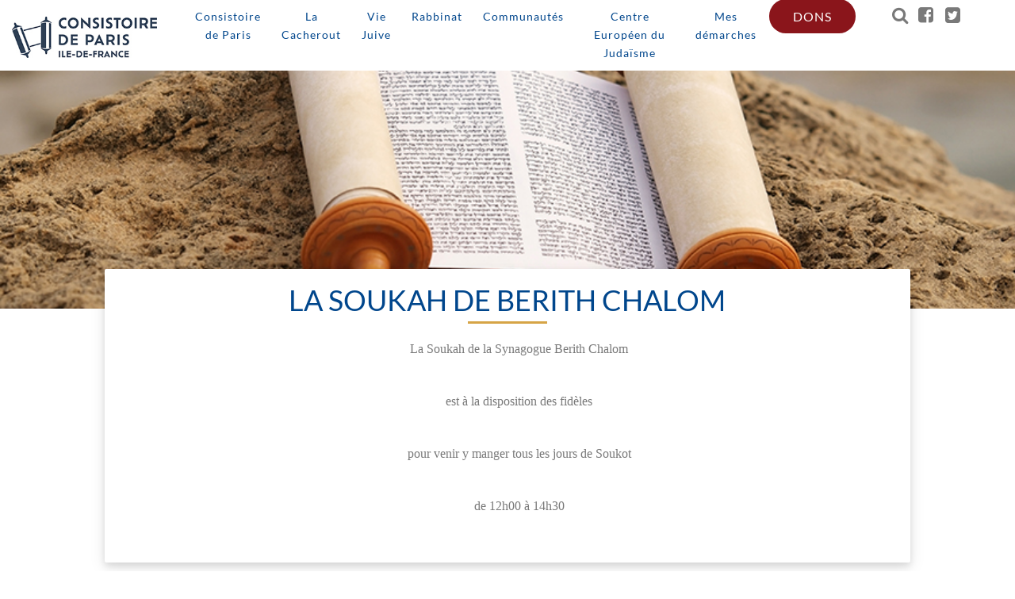

--- FILE ---
content_type: text/html; charset=UTF-8
request_url: https://www.consistoire.org/event/la-soukah-de-berith-chalom/
body_size: 10651
content:
<!DOCTYPE html><html lang="fr-FR" class="no-js"><head><title> La Soukah de  Berith Chalom - Consistoire de Paris</title><meta charset="UTF-8"><meta name="viewport" content="width=device-width, initial-scale=1"><link rel="stylesheet" media="print" onload="this.onload=null;this.media='all';" id="ao_optimized_gfonts" href="https://fonts.googleapis.com/css?family=Signika%7CUbuntu:300,400,500,700&amp;display=swap"><link rel="profile" href="http://gmpg.org/xfn/11"><style>.header-area.stick .mainmenu .dons_menu.menu-item a { background-color: #8a151b}</style><meta name='robots' content='max-image-preview:large' /><style>img:is([sizes="auto" i], [sizes^="auto," i]) { contain-intrinsic-size: 3000px 1500px }</style><link rel='dns-prefetch' href='//www.google.com' /><link href='https://fonts.gstatic.com' crossorigin='anonymous' rel='preconnect' /><link rel="alternate" type="application/rss+xml" title="Consistoire de Paris &raquo; La Soukah de  Berith Chalom Flux des commentaires" href="https://www.consistoire.org/event/la-soukah-de-berith-chalom/feed/" /><style type="text/css">#wpadminbar #wp-admin-bar-my-networks > .ab-item:first-child:before {
				content: "\f325";
				top: 3px;
			}</style><link rel='stylesheet' id='wp-block-library-css' href='https://www.consistoire.org/wp-includes/css/dist/block-library/style.min.css?ver=6.8.3' type='text/css' media='all' /><style id='classic-theme-styles-inline-css' type='text/css'>/*! This file is auto-generated */
.wp-block-button__link{color:#fff;background-color:#32373c;border-radius:9999px;box-shadow:none;text-decoration:none;padding:calc(.667em + 2px) calc(1.333em + 2px);font-size:1.125em}.wp-block-file__button{background:#32373c;color:#fff;text-decoration:none}</style><style id='pdfemb-pdf-embedder-viewer-style-inline-css' type='text/css'>.wp-block-pdfemb-pdf-embedder-viewer{max-width:none}</style><style id='global-styles-inline-css' type='text/css'>:root{--wp--preset--aspect-ratio--square: 1;--wp--preset--aspect-ratio--4-3: 4/3;--wp--preset--aspect-ratio--3-4: 3/4;--wp--preset--aspect-ratio--3-2: 3/2;--wp--preset--aspect-ratio--2-3: 2/3;--wp--preset--aspect-ratio--16-9: 16/9;--wp--preset--aspect-ratio--9-16: 9/16;--wp--preset--color--black: #000000;--wp--preset--color--cyan-bluish-gray: #abb8c3;--wp--preset--color--white: #ffffff;--wp--preset--color--pale-pink: #f78da7;--wp--preset--color--vivid-red: #cf2e2e;--wp--preset--color--luminous-vivid-orange: #ff6900;--wp--preset--color--luminous-vivid-amber: #fcb900;--wp--preset--color--light-green-cyan: #7bdcb5;--wp--preset--color--vivid-green-cyan: #00d084;--wp--preset--color--pale-cyan-blue: #8ed1fc;--wp--preset--color--vivid-cyan-blue: #0693e3;--wp--preset--color--vivid-purple: #9b51e0;--wp--preset--gradient--vivid-cyan-blue-to-vivid-purple: linear-gradient(135deg,rgba(6,147,227,1) 0%,rgb(155,81,224) 100%);--wp--preset--gradient--light-green-cyan-to-vivid-green-cyan: linear-gradient(135deg,rgb(122,220,180) 0%,rgb(0,208,130) 100%);--wp--preset--gradient--luminous-vivid-amber-to-luminous-vivid-orange: linear-gradient(135deg,rgba(252,185,0,1) 0%,rgba(255,105,0,1) 100%);--wp--preset--gradient--luminous-vivid-orange-to-vivid-red: linear-gradient(135deg,rgba(255,105,0,1) 0%,rgb(207,46,46) 100%);--wp--preset--gradient--very-light-gray-to-cyan-bluish-gray: linear-gradient(135deg,rgb(238,238,238) 0%,rgb(169,184,195) 100%);--wp--preset--gradient--cool-to-warm-spectrum: linear-gradient(135deg,rgb(74,234,220) 0%,rgb(151,120,209) 20%,rgb(207,42,186) 40%,rgb(238,44,130) 60%,rgb(251,105,98) 80%,rgb(254,248,76) 100%);--wp--preset--gradient--blush-light-purple: linear-gradient(135deg,rgb(255,206,236) 0%,rgb(152,150,240) 100%);--wp--preset--gradient--blush-bordeaux: linear-gradient(135deg,rgb(254,205,165) 0%,rgb(254,45,45) 50%,rgb(107,0,62) 100%);--wp--preset--gradient--luminous-dusk: linear-gradient(135deg,rgb(255,203,112) 0%,rgb(199,81,192) 50%,rgb(65,88,208) 100%);--wp--preset--gradient--pale-ocean: linear-gradient(135deg,rgb(255,245,203) 0%,rgb(182,227,212) 50%,rgb(51,167,181) 100%);--wp--preset--gradient--electric-grass: linear-gradient(135deg,rgb(202,248,128) 0%,rgb(113,206,126) 100%);--wp--preset--gradient--midnight: linear-gradient(135deg,rgb(2,3,129) 0%,rgb(40,116,252) 100%);--wp--preset--font-size--small: 13px;--wp--preset--font-size--medium: 20px;--wp--preset--font-size--large: 36px;--wp--preset--font-size--x-large: 42px;--wp--preset--spacing--20: 0.44rem;--wp--preset--spacing--30: 0.67rem;--wp--preset--spacing--40: 1rem;--wp--preset--spacing--50: 1.5rem;--wp--preset--spacing--60: 2.25rem;--wp--preset--spacing--70: 3.38rem;--wp--preset--spacing--80: 5.06rem;--wp--preset--shadow--natural: 6px 6px 9px rgba(0, 0, 0, 0.2);--wp--preset--shadow--deep: 12px 12px 50px rgba(0, 0, 0, 0.4);--wp--preset--shadow--sharp: 6px 6px 0px rgba(0, 0, 0, 0.2);--wp--preset--shadow--outlined: 6px 6px 0px -3px rgba(255, 255, 255, 1), 6px 6px rgba(0, 0, 0, 1);--wp--preset--shadow--crisp: 6px 6px 0px rgba(0, 0, 0, 1);}:where(.is-layout-flex){gap: 0.5em;}:where(.is-layout-grid){gap: 0.5em;}body .is-layout-flex{display: flex;}.is-layout-flex{flex-wrap: wrap;align-items: center;}.is-layout-flex > :is(*, div){margin: 0;}body .is-layout-grid{display: grid;}.is-layout-grid > :is(*, div){margin: 0;}:where(.wp-block-columns.is-layout-flex){gap: 2em;}:where(.wp-block-columns.is-layout-grid){gap: 2em;}:where(.wp-block-post-template.is-layout-flex){gap: 1.25em;}:where(.wp-block-post-template.is-layout-grid){gap: 1.25em;}.has-black-color{color: var(--wp--preset--color--black) !important;}.has-cyan-bluish-gray-color{color: var(--wp--preset--color--cyan-bluish-gray) !important;}.has-white-color{color: var(--wp--preset--color--white) !important;}.has-pale-pink-color{color: var(--wp--preset--color--pale-pink) !important;}.has-vivid-red-color{color: var(--wp--preset--color--vivid-red) !important;}.has-luminous-vivid-orange-color{color: var(--wp--preset--color--luminous-vivid-orange) !important;}.has-luminous-vivid-amber-color{color: var(--wp--preset--color--luminous-vivid-amber) !important;}.has-light-green-cyan-color{color: var(--wp--preset--color--light-green-cyan) !important;}.has-vivid-green-cyan-color{color: var(--wp--preset--color--vivid-green-cyan) !important;}.has-pale-cyan-blue-color{color: var(--wp--preset--color--pale-cyan-blue) !important;}.has-vivid-cyan-blue-color{color: var(--wp--preset--color--vivid-cyan-blue) !important;}.has-vivid-purple-color{color: var(--wp--preset--color--vivid-purple) !important;}.has-black-background-color{background-color: var(--wp--preset--color--black) !important;}.has-cyan-bluish-gray-background-color{background-color: var(--wp--preset--color--cyan-bluish-gray) !important;}.has-white-background-color{background-color: var(--wp--preset--color--white) !important;}.has-pale-pink-background-color{background-color: var(--wp--preset--color--pale-pink) !important;}.has-vivid-red-background-color{background-color: var(--wp--preset--color--vivid-red) !important;}.has-luminous-vivid-orange-background-color{background-color: var(--wp--preset--color--luminous-vivid-orange) !important;}.has-luminous-vivid-amber-background-color{background-color: var(--wp--preset--color--luminous-vivid-amber) !important;}.has-light-green-cyan-background-color{background-color: var(--wp--preset--color--light-green-cyan) !important;}.has-vivid-green-cyan-background-color{background-color: var(--wp--preset--color--vivid-green-cyan) !important;}.has-pale-cyan-blue-background-color{background-color: var(--wp--preset--color--pale-cyan-blue) !important;}.has-vivid-cyan-blue-background-color{background-color: var(--wp--preset--color--vivid-cyan-blue) !important;}.has-vivid-purple-background-color{background-color: var(--wp--preset--color--vivid-purple) !important;}.has-black-border-color{border-color: var(--wp--preset--color--black) !important;}.has-cyan-bluish-gray-border-color{border-color: var(--wp--preset--color--cyan-bluish-gray) !important;}.has-white-border-color{border-color: var(--wp--preset--color--white) !important;}.has-pale-pink-border-color{border-color: var(--wp--preset--color--pale-pink) !important;}.has-vivid-red-border-color{border-color: var(--wp--preset--color--vivid-red) !important;}.has-luminous-vivid-orange-border-color{border-color: var(--wp--preset--color--luminous-vivid-orange) !important;}.has-luminous-vivid-amber-border-color{border-color: var(--wp--preset--color--luminous-vivid-amber) !important;}.has-light-green-cyan-border-color{border-color: var(--wp--preset--color--light-green-cyan) !important;}.has-vivid-green-cyan-border-color{border-color: var(--wp--preset--color--vivid-green-cyan) !important;}.has-pale-cyan-blue-border-color{border-color: var(--wp--preset--color--pale-cyan-blue) !important;}.has-vivid-cyan-blue-border-color{border-color: var(--wp--preset--color--vivid-cyan-blue) !important;}.has-vivid-purple-border-color{border-color: var(--wp--preset--color--vivid-purple) !important;}.has-vivid-cyan-blue-to-vivid-purple-gradient-background{background: var(--wp--preset--gradient--vivid-cyan-blue-to-vivid-purple) !important;}.has-light-green-cyan-to-vivid-green-cyan-gradient-background{background: var(--wp--preset--gradient--light-green-cyan-to-vivid-green-cyan) !important;}.has-luminous-vivid-amber-to-luminous-vivid-orange-gradient-background{background: var(--wp--preset--gradient--luminous-vivid-amber-to-luminous-vivid-orange) !important;}.has-luminous-vivid-orange-to-vivid-red-gradient-background{background: var(--wp--preset--gradient--luminous-vivid-orange-to-vivid-red) !important;}.has-very-light-gray-to-cyan-bluish-gray-gradient-background{background: var(--wp--preset--gradient--very-light-gray-to-cyan-bluish-gray) !important;}.has-cool-to-warm-spectrum-gradient-background{background: var(--wp--preset--gradient--cool-to-warm-spectrum) !important;}.has-blush-light-purple-gradient-background{background: var(--wp--preset--gradient--blush-light-purple) !important;}.has-blush-bordeaux-gradient-background{background: var(--wp--preset--gradient--blush-bordeaux) !important;}.has-luminous-dusk-gradient-background{background: var(--wp--preset--gradient--luminous-dusk) !important;}.has-pale-ocean-gradient-background{background: var(--wp--preset--gradient--pale-ocean) !important;}.has-electric-grass-gradient-background{background: var(--wp--preset--gradient--electric-grass) !important;}.has-midnight-gradient-background{background: var(--wp--preset--gradient--midnight) !important;}.has-small-font-size{font-size: var(--wp--preset--font-size--small) !important;}.has-medium-font-size{font-size: var(--wp--preset--font-size--medium) !important;}.has-large-font-size{font-size: var(--wp--preset--font-size--large) !important;}.has-x-large-font-size{font-size: var(--wp--preset--font-size--x-large) !important;}
:where(.wp-block-post-template.is-layout-flex){gap: 1.25em;}:where(.wp-block-post-template.is-layout-grid){gap: 1.25em;}
:where(.wp-block-columns.is-layout-flex){gap: 2em;}:where(.wp-block-columns.is-layout-grid){gap: 2em;}
:root :where(.wp-block-pullquote){font-size: 1.5em;line-height: 1.6;}</style><link rel='stylesheet' id='contact-form-7-css' href='https://www.consistoire.org/wp-content/cache/autoptimize/3/autoptimize_single_64ac31699f5326cb3c76122498b76f66.php?ver=6.1.3' type='text/css' media='all' /><link rel='stylesheet' id='fancybox-css' href='https://www.consistoire.org/wp-content/plugins/easy-fancybox/fancybox/1.5.4/jquery.fancybox.min.css?ver=6.8.3' type='text/css' media='screen' /><link rel='stylesheet' id='tablepress-default-css' href='https://www.consistoire.org/wp-content/cache/autoptimize/3/autoptimize_single_b1ac309167eaeb0c2e01367f9aada2a1.php?ver=3.2.5' type='text/css' media='all' /><link rel='stylesheet' id='animate-css' href='https://www.consistoire.org/wp-content/cache/autoptimize/3/autoptimize_single_07f146141537e04ee282a965d8053198.php' type='text/css' media='all' /><link rel='stylesheet' id='bootstrap-css' href='https://www.consistoire.org/wp-content/cache/autoptimize/3/autoptimize_single_2a31dca112f26923b51676cb764c58d5.php' type='text/css' media='all' /><link rel='stylesheet' id='font-awesome-css' href='https://www.consistoire.org/wp-content/cache/autoptimize/3/autoptimize_single_c495654869785bc3df60216616814ad1.php' type='text/css' media='all' /><link rel='stylesheet' id='owl.carousel-css' href='https://www.consistoire.org/wp-content/cache/autoptimize/3/autoptimize_single_7e4566c898f80101a59269f3855319c2.php' type='text/css' media='all' /><link rel='stylesheet' id='owl.theme-css' href='https://www.consistoire.org/wp-content/cache/autoptimize/3/autoptimize_single_26dd7ebd96f611bff70d97bd1eb24ca1.php' type='text/css' media='all' /><link rel='stylesheet' id='magnific-pop-up-css' href='https://www.consistoire.org/wp-content/cache/autoptimize/3/autoptimize_single_30b593b71d7672658f89bfea0ab360c9.php' type='text/css' media='all' /><link rel='stylesheet' id='fonts-css' href='https://www.consistoire.org/wp-content/cache/autoptimize/3/autoptimize_single_020544872ddb49bc2e2a8cb46b36b869.php' type='text/css' media='all' /><link rel='stylesheet' id='reset_sheet-css' href='https://www.consistoire.org/wp-content/cache/autoptimize/3/autoptimize_single_b9c25fc39a7b35855929763543988716.php' type='text/css' media='all' /><link rel='stylesheet' id='calendar_sheet-css' href='https://www.consistoire.org/wp-content/themes/Church/css/fullcalendar.min.css' type='text/css' media='all' /><link rel='stylesheet' id='slider.layers-css' href='https://www.consistoire.org/wp-content/cache/autoptimize/3/autoptimize_single_56143de9c30c283f89da80eaacc9cac5.php' type='text/css' media='all' /><link rel='stylesheet' id='slider.navigation-css' href='https://www.consistoire.org/wp-content/cache/autoptimize/3/autoptimize_single_c8f8666090883e07c43c886896157556.php' type='text/css' media='all' /><link rel='stylesheet' id='slider.setting-css' href='https://www.consistoire.org/wp-content/cache/autoptimize/3/autoptimize_single_06db730f5e294c72b7aa31ca721b39bf.php' type='text/css' media='all' /><link rel='stylesheet' id='form_style-css' href='https://www.consistoire.org/wp-content/cache/autoptimize/3/autoptimize_single_664892bb83eb7a9f46da13e8483a69ea.php?ver=1' type='text/css' media='all' /><link rel='stylesheet' id='dashicons-css' href='https://www.consistoire.org/wp-includes/css/dashicons.min.css?ver=6.8.3' type='text/css' media='all' /><link rel='stylesheet' id='jquery_ui_style-css' href='https://www.consistoire.org/wp-content/themes/Church/css/jquery-ui.min.css?ver=1' type='text/css' media='all' /><link rel='stylesheet' id='select2_style-css' href='https://www.consistoire.org/wp-content/themes/Church/css/select2.min.css?ver=1' type='text/css' media='all' /><link rel='stylesheet' id='style-css' href='https://www.consistoire.org/wp-content/cache/autoptimize/3/autoptimize_single_c73a0abe3138f5b21fb50ca7298d099b.php?ver=1' type='text/css' media='all' /><link rel='stylesheet' id='style_main-css' href='https://www.consistoire.org/wp-content/cache/autoptimize/3/autoptimize_single_3d2fff91c830f52be12364b7307c5d38.php?ver=871403' type='text/css' media='all' /><link rel='stylesheet' id='style_liste-css' href='https://www.consistoire.org/wp-content/cache/autoptimize/3/autoptimize_single_818195877d705e46156e282816b3bcbb.php?ver=1' type='text/css' media='all' /> <script type='text/javascript'>ajaxurl='https://www.consistoire.org/wp-admin/admin-ajax.php';pf_nonce='f10d0de880';</script><script type="text/javascript" src="https://www.consistoire.org/wp-content/themes/Church/js/jquery_min.js?ver=1" id="jquery-js"></script> <script type="text/javascript" src="https://www.consistoire.org/wp-content/cache/autoptimize/3/autoptimize_single_3f38461c1bcc555e3405a73ee139332c.php?ver=15.6" id="wonderplugin-gallery-script-js"></script> <script type="text/javascript" id="wp-optin-wheel-js-extra">var wofVars = {"ajaxurl":"https:\/\/www.consistoire.org\/wp-admin\/admin-ajax.php"};</script> <script type="text/javascript" src="https://www.consistoire.org/wp-content/plugins/wp-optin-wheel/public/js/public.min.js?ver=1.5.1" id="wp-optin-wheel-js"></script> <script type="text/javascript" src="https://www.consistoire.org/wp-content/themes/Church/js/es6-promise.auto.min.js?ver=1" id="es6-promise-js"></script> <script type="text/javascript" src="https://www.consistoire.org/wp-content/themes/Church/js/jquery-ui.min.js?ver=1" id="jquery_UI-js"></script> <script type="text/javascript" src="https://www.consistoire.org/wp-content/cache/autoptimize/3/autoptimize_single_fb81549ee2896513a1ed5714b1b1a0f0.php?ver=3.3.7" id="bootstrap-js-js"></script> <script type="text/javascript" src="https://www.consistoire.org/wp-content/cache/autoptimize/3/autoptimize_single_0aa8dbbc9beca33dd418f7b2a3c966b1.php?ver=3.3.7" id="owl-js-js"></script> <script type="text/javascript" src="https://www.google.com/recaptcha/api.js?render=6LfI758UAAAAANUaYndp9rLBLxwGLNG4ABQSXzY6&amp;ver=1" id="google_recaptchaV3-js"></script> <link rel="https://api.w.org/" href="https://www.consistoire.org/wp-json/" /><link rel="alternate" title="JSON" type="application/json" href="https://www.consistoire.org/wp-json/wp/v2/event/14146" /><link rel="EditURI" type="application/rsd+xml" title="RSD" href="https://www.consistoire.org/xmlrpc.php?rsd" /><link rel="canonical" href="https://www.consistoire.org/event/la-soukah-de-berith-chalom/" /><link rel='shortlink' href='https://www.consistoire.org/?p=14146' /><link rel="alternate" title="oEmbed (JSON)" type="application/json+oembed" href="https://www.consistoire.org/wp-json/oembed/1.0/embed?url=https%3A%2F%2Fwww.consistoire.org%2Fevent%2Fla-soukah-de-berith-chalom%2F" /><link rel="alternate" title="oEmbed (XML)" type="text/xml+oembed" href="https://www.consistoire.org/wp-json/oembed/1.0/embed?url=https%3A%2F%2Fwww.consistoire.org%2Fevent%2Fla-soukah-de-berith-chalom%2F&#038;format=xml" /><link rel="icon" href="https://www.consistoire.org/wp-content/uploads/sites/3/2019/02/cropped-rouleaux150-32x32.png" sizes="32x32" /><link rel="icon" href="https://www.consistoire.org/wp-content/uploads/sites/3/2019/02/cropped-rouleaux150-192x192.png" sizes="192x192" /><link rel="apple-touch-icon" href="https://www.consistoire.org/wp-content/uploads/sites/3/2019/02/cropped-rouleaux150-180x180.png" /><meta name="msapplication-TileImage" content="https://www.consistoire.org/wp-content/uploads/sites/3/2019/02/cropped-rouleaux150-270x270.png" /></head><body> <a href="javascript:" id="return-to-top"><i class="fa fa-angle-up"></i></a><div section-scroll="0" class="gc_scroll_wrap"><div class="gc_main_menu_wrapper sticky"><div class="container-fluid"><div class="row"><div class="col-lg-2 col-md-2 col-sm-12 col-xs-12 hidden-xs hidden-sm"><div class="gc_header_wrapper"><div class="gc_logo"> <a href="https://www.consistoire.org"><noscript><img src=" https://www.consistoire.org/wp-content/uploads/sites/3/2019/02/acip_logo2023_300.jpg" alt="Logo" title="Consistoire" class="img-responsive"></noscript><img src='data:image/svg+xml,%3Csvg%20xmlns=%22http://www.w3.org/2000/svg%22%20viewBox=%220%200%20210%20140%22%3E%3C/svg%3E' data-src=" https://www.consistoire.org/wp-content/uploads/sites/3/2019/02/acip_logo2023_300.jpg" alt="Logo" title="Consistoire" class="lazyload img-responsive"></a></div></div></div><div class="col-md-10 list-menu-header"><div class="row"><div class="col-md-10"><div class="header-area hidden-menu-bar stick" id="sticker"><div class="mainmenu"><ul id="menu-menu-principal" class="menu"><li id="menu-item-455" class="menu-item menu-item-type-post_type menu-item-object-page menu-item-has-children menu-item-455"><a href="https://www.consistoire.org/consistoire-de-paris/">Consistoire de Paris</a><ul class="sub-menu"><li id="menu-item-463" class="menu-item menu-item-type-post_type menu-item-object-page menu-item-463"><a href="https://www.consistoire.org/le-conseil/">Le conseil</a></li><li id="menu-item-456" class="menu-item menu-item-type-post_type menu-item-object-page menu-item-456"><a href="https://www.consistoire.org/organigramme-administratif/">Organigramme Administratif</a></li><li id="menu-item-453" class="menu-item menu-item-type-post_type menu-item-object-page menu-item-453"><a href="https://www.consistoire.org/contact/">Services</a></li><li id="menu-item-29115" class="menu-item menu-item-type-post_type menu-item-object-page menu-item-29115"><a href="https://www.consistoire.org/adhesion-en-ligne/">J&rsquo;adhère au Consistoire de Paris !</a></li><li id="menu-item-458" class="menu-item menu-item-type-post_type menu-item-object-page menu-item-458"><a href="https://www.consistoire.org/legs-donations/">La donation</a></li><li id="menu-item-9569" class="menu-item menu-item-type-post_type menu-item-object-page menu-item-has-children menu-item-9569"><a href="https://www.consistoire.org/les-newsletters/">Newsletter</a><ul class="sub-menu"><li id="menu-item-24962" class="menu-item menu-item-type-post_type menu-item-object-page menu-item-24962"><a href="https://www.consistoire.org/newsletters-2025/">Newsletters 2025</a></li><li id="menu-item-13393" class="menu-item menu-item-type-post_type menu-item-object-page menu-item-13393"><a href="https://www.consistoire.org/archives/">Archives 2019 à 2024</a></li><li id="menu-item-13416" class="menu-item menu-item-type-post_type menu-item-object-page menu-item-13416"><a href="https://www.consistoire.org/sabonner-a-la-newsletter/">S’abonner</a></li></ul></li><li id="menu-item-454" class="menu-item menu-item-type-post_type menu-item-object-page menu-item-454"><a href="https://www.consistoire.org/emploi/">Emploi</a></li><li id="menu-item-452" class="menu-item menu-item-type-post_type menu-item-object-page menu-item-452"><a href="https://www.consistoire.org/confidentialite/">Confidentialité</a></li></ul></li><li id="menu-item-9362" class="menu-item menu-item-type-post_type menu-item-object-page menu-item-has-children menu-item-9362"><a href="https://www.consistoire.org/la-cacherout/">La Cacherout</a><ul class="sub-menu"><li id="menu-item-19038" class="menu-item menu-item-type-post_type menu-item-object-page menu-item-has-children menu-item-19038"><a href="https://www.consistoire.org/les-produits-selectionnes/">Les produits sélectionnés</a><ul class="sub-menu"><li id="menu-item-19039" class="menu-item menu-item-type-post_type menu-item-object-page menu-item-19039"><a href="https://www.consistoire.org/produit/">Liste des produits</a></li><li id="menu-item-19043" class="menu-item menu-item-type-post_type menu-item-object-page menu-item-19043"><a href="https://www.consistoire.org/informations-importantes/">Informations importantes</a></li><li id="menu-item-19062" class="menu-item menu-item-type-post_type menu-item-object-page menu-item-19062"><a href="https://www.consistoire.org/produits-supprimes/">Produits supprimés 2025-2026</a></li><li id="menu-item-19119" class="menu-item menu-item-type-post_type menu-item-object-page menu-item-19119"><a href="https://www.consistoire.org/ou-trouver-les-marques-distributeurs/">Où trouver les marques distributeurs ?</a></li></ul></li><li id="menu-item-475" class="menu-item menu-item-type-post_type menu-item-object-page menu-item-475"><a href="https://www.consistoire.org/poissons-autorises/">Poissons autorisés</a></li><li id="menu-item-792" class="menu-item menu-item-type-post_type menu-item-object-page menu-item-792"><a href="https://www.consistoire.org/commerces/">Commerces</a></li><li id="menu-item-5517" class="menu-item menu-item-type-post_type menu-item-object-page menu-item-5517"><a href="https://www.consistoire.org/telechargements/">Téléchargements Pdf</a></li><li id="menu-item-505" class="menu-item menu-item-type-post_type menu-item-object-page menu-item-505"><a href="https://www.consistoire.org/les-videos-du-beth-din-de-paris/">Les videos du Beth-Din</a></li><li id="menu-item-473" class="menu-item menu-item-type-post_type menu-item-object-page menu-item-473"><a href="https://www.consistoire.org/alertes/">Alertes</a></li></ul></li><li id="menu-item-487" class="menu-item menu-item-type-post_type menu-item-object-page menu-item-has-children menu-item-487"><a href="https://www.consistoire.org/vie-juive/">Vie Juive</a><ul class="sub-menu"><li id="menu-item-465" class="menu-item menu-item-type-post_type menu-item-object-page menu-item-has-children menu-item-465"><a href="https://www.consistoire.org/temps-juif/">Temps Juif</a><ul class="sub-menu"><li id="menu-item-23998" class="menu-item menu-item-type-post_type menu-item-object-page menu-item-23998"><a href="https://www.consistoire.org/calendrier/">Calendrier &amp; horaires 5785 en Ile de France</a></li><li id="menu-item-444" class="menu-item menu-item-type-post_type menu-item-object-page menu-item-444"><a href="https://www.consistoire.org/chabbat/">Chabbat</a></li><li id="menu-item-469" class="menu-item menu-item-type-post_type menu-item-object-page menu-item-469"><a href="https://www.consistoire.org/fetes-et-jeunes/">Fêtes et Jeûnes</a></li><li id="menu-item-471" class="menu-item menu-item-type-post_type menu-item-object-page menu-item-471"><a href="https://www.consistoire.org/memoire/">Mémoire</a></li><li id="menu-item-470" class="menu-item menu-item-type-post_type menu-item-object-page menu-item-470"><a href="https://www.consistoire.org/israel/">Israël</a></li></ul></li><li id="menu-item-486" class="menu-item menu-item-type-post_type menu-item-object-page menu-item-486"><a href="https://www.consistoire.org/naissance/">Naissance</a></li><li id="menu-item-478" class="menu-item menu-item-type-post_type menu-item-object-page menu-item-has-children menu-item-478"><a href="https://www.consistoire.org/jeunesse/">Jeunesse</a><ul class="sub-menu"><li id="menu-item-477" class="menu-item menu-item-type-post_type menu-item-object-page menu-item-477"><a href="https://www.consistoire.org/e-talmud-torah/">E-talmud torah</a></li><li id="menu-item-476" class="menu-item menu-item-type-post_type menu-item-object-page menu-item-476"><a href="https://www.consistoire.org/centre-fleg/">Centre Fleg</a></li><li id="menu-item-1075" class="menu-item menu-item-type-post_type menu-item-object-page menu-item-1075"><a href="https://www.consistoire.org/ecoles-creches/">Ecoles &#038; Crèches</a></li><li id="menu-item-479" class="menu-item menu-item-type-post_type menu-item-object-page menu-item-479"><a href="https://www.consistoire.org/la-hazac/">La ‘Hazac</a></li><li id="menu-item-480" class="menu-item menu-item-type-post_type menu-item-object-page menu-item-480"><a href="https://www.consistoire.org/le-talmud-torah/">Le Talmud Torah</a></li></ul></li><li id="menu-item-1124" class="menu-item menu-item-type-post_type menu-item-object-page menu-item-1124"><a href="https://www.consistoire.org/mariage/">Mariage</a></li><li id="menu-item-485" class="menu-item menu-item-type-post_type menu-item-object-page menu-item-485"><a href="https://www.consistoire.org/mediation-familiale/">Médiation familiale</a></li><li id="menu-item-482" class="menu-item menu-item-type-post_type menu-item-object-page menu-item-has-children menu-item-482"><a href="https://www.consistoire.org/divorce/">Divorce</a><ul class="sub-menu"><li id="menu-item-496" class="menu-item menu-item-type-post_type menu-item-object-page menu-item-496"><a href="https://www.consistoire.org/chalombait/">Chalom Bait</a></li><li id="menu-item-5250" class="menu-item menu-item-type-post_type menu-item-object-page menu-item-5250"><a href="https://www.consistoire.org/focus-sur-le-pole-famille/">Focus sur le pôle famille</a></li></ul></li><li id="menu-item-481" class="menu-item menu-item-type-post_type menu-item-object-page menu-item-481"><a href="https://www.consistoire.org/conversion/">Conversion</a></li><li id="menu-item-483" class="menu-item menu-item-type-post_type menu-item-object-page menu-item-483"><a href="https://www.consistoire.org/handicap/">Handicap</a></li><li id="menu-item-662" class="menu-item menu-item-type-post_type menu-item-object-page menu-item-662"><a href="https://www.consistoire.org/statut-personnel/">Statut personnel</a></li><li id="menu-item-663" class="menu-item menu-item-type-post_type menu-item-object-page menu-item-663"><a href="https://www.consistoire.org/hevra-kadicha/">Hevra kadicha</a></li></ul></li><li id="menu-item-502" class="menu-item menu-item-type-post_type menu-item-object-page menu-item-has-children menu-item-502"><a href="https://www.consistoire.org/rabbinat/">Rabbinat</a><ul class="sub-menu"><li id="menu-item-5530" class="menu-item menu-item-type-post_type menu-item-object-page menu-item-5530"><a href="https://www.consistoire.org/les-pdf/">Les documents à télécharger en Pdf</a></li><li id="menu-item-457" class="menu-item menu-item-type-post_type menu-item-object-page menu-item-457"><a href="https://www.consistoire.org/organigramme-religieux/">Organigramme Religieux</a></li><li id="menu-item-1074" class="menu-item menu-item-type-post_type menu-item-object-page menu-item-1074"><a href="https://www.consistoire.org/corps-rabbinique/">Le corps rabbinique</a></li><li id="menu-item-501" class="menu-item menu-item-type-post_type menu-item-object-page menu-item-501"><a href="https://www.consistoire.org/aumoneries/">Aumôneries</a></li><li id="menu-item-504" class="menu-item menu-item-type-post_type menu-item-object-page menu-item-has-children menu-item-504"><a href="https://www.consistoire.org/enseignements/">Enseignements</a><ul class="sub-menu"><li id="menu-item-24319" class="menu-item menu-item-type-post_type menu-item-object-page menu-item-24319"><a href="https://www.consistoire.org/les-cours-de-nos-rabbins/">Les cours de nos rabbins</a></li><li id="menu-item-28294" class="menu-item menu-item-type-post_type menu-item-object-page menu-item-28294"><a href="https://www.consistoire.org/les-cours-de-nos-rabbins-2024/">Les cours 2024</a></li><li id="menu-item-26248" class="menu-item menu-item-type-post_type menu-item-object-page menu-item-26248"><a href="https://www.consistoire.org/les-cours-de-nos-rabbins-en-2023/">Les cours 2023</a></li><li id="menu-item-9557" class="menu-item menu-item-type-post_type menu-item-object-page menu-item-9557"><a href="https://www.consistoire.org/textes/">Textes</a></li><li id="menu-item-19541" class="menu-item menu-item-type-post_type menu-item-object-page menu-item-19541"><a href="https://www.consistoire.org/benedictions-pour-les-malades/">Bénédictions pour les malades</a></li></ul></li></ul></li><li id="menu-item-512" class="menu-item menu-item-type-post_type menu-item-object-page menu-item-has-children menu-item-512"><a href="https://www.consistoire.org/communautes/">Communautés</a><ul class="sub-menu"><li id="menu-item-513" class="menu-item menu-item-type-post_type menu-item-object-page menu-item-513"><a href="https://www.consistoire.org/securite/">Sécurité</a></li><li id="menu-item-1065" class="menu-item menu-item-type-post_type menu-item-object-page menu-item-1065"><a href="https://www.consistoire.org/mikvaot/">Mikvaot</a></li><li id="menu-item-1076" class="menu-item menu-item-type-post_type menu-item-object-page menu-item-1076"><a href="https://www.consistoire.org/liste-communautes/">Communautés</a></li><li id="menu-item-28467" class="menu-item menu-item-type-post_type menu-item-object-page menu-item-28467"><a href="https://www.consistoire.org/salles-communautaires/">Salles communautaires</a></li><li id="menu-item-514" class="menu-item menu-item-type-post_type menu-item-object-page menu-item-514"><a href="https://www.consistoire.org/adresses-utiles/">Adresses Utiles</a></li></ul></li><li id="menu-item-511" class="menu-item menu-item-type-post_type menu-item-object-page menu-item-511"><a href="https://www.consistoire.org/cej/">Centre Européen du Judaïsme</a></li><li id="menu-item-1191" class="menu-item menu-item-type-post_type menu-item-object-page menu-item-1191"><a href="https://www.consistoire.org/mes-demarches/">Mes démarches</a></li><li id="menu-item-681" class="dons_menu menu-item menu-item-type-custom menu-item-object-custom menu-item-681"><a href="https://www.consistoire.org/don/">Dons</a></li></ul></div></div></div><div class="col-lg-2 col-md-2 col-sm-12 col-xs-12"><div class="gc_right_menu"><ul class="row header_icons"><li id="search_button" class="col-xs-4"> <i class="fa fa-search" aria-hidden="true"></i></li><li class="hidden-md hidden-lg col-xs-4"><div class="gc_logo center-block"> <a href="https://www.consistoire.org"><noscript><img src=" https://www.consistoire.org/wp-content/uploads/sites/3/2019/02/cropped-rouleaux150.png" alt="Logo" title="Consistoire" class="img-responsive"></noscript><img src='data:image/svg+xml,%3Csvg%20xmlns=%22http://www.w3.org/2000/svg%22%20viewBox=%220%200%20210%20140%22%3E%3C/svg%3E' data-src=" https://www.consistoire.org/wp-content/uploads/sites/3/2019/02/cropped-rouleaux150.png" alt="Logo" title="Consistoire" class="lazyload img-responsive"></a></div></li><li class="hidden-xs hidden-sm "> <a href="https://www.facebook.com/consistoiredeparis/"> <i class="fa fa-facebook-square" aria-hidden="true"></i> </a></li><li class="hidden-xs hidden-sm "> <a href="https://twitter.com/consistoire"> <i class="fa fa-twitter-square" aria-hidden="true"></i> </a></li><li class="hidden-md hidden-lg bars_container col-xs-4" onclick="openNav()"> <i class="fa fa-bars" aria-hidden="true"></i></li></ul><div id="mySidenav" class="sidenav gc_single_index_menu"> <a href="javascript:void(0)" class="closebtn" onclick="closeNav()">&times;</a><div class="sidemenu"><ul id="menu-menu-principal-1" class="menu"><li class="menu-item menu-item-type-post_type menu-item-object-page menu-item-has-children menu-item-455"><a href="https://www.consistoire.org/consistoire-de-paris/">Consistoire de Paris</a><ul class="sub-menu"><li class="menu-item menu-item-type-post_type menu-item-object-page menu-item-463"><a href="https://www.consistoire.org/le-conseil/">Le conseil</a></li><li class="menu-item menu-item-type-post_type menu-item-object-page menu-item-456"><a href="https://www.consistoire.org/organigramme-administratif/">Organigramme Administratif</a></li><li class="menu-item menu-item-type-post_type menu-item-object-page menu-item-453"><a href="https://www.consistoire.org/contact/">Services</a></li><li class="menu-item menu-item-type-post_type menu-item-object-page menu-item-29115"><a href="https://www.consistoire.org/adhesion-en-ligne/">J&rsquo;adhère au Consistoire de Paris !</a></li><li class="menu-item menu-item-type-post_type menu-item-object-page menu-item-458"><a href="https://www.consistoire.org/legs-donations/">La donation</a></li><li class="menu-item menu-item-type-post_type menu-item-object-page menu-item-has-children menu-item-9569"><a href="https://www.consistoire.org/les-newsletters/">Newsletter</a><ul class="sub-menu"><li class="menu-item menu-item-type-post_type menu-item-object-page menu-item-24962"><a href="https://www.consistoire.org/newsletters-2025/">Newsletters 2025</a></li><li class="menu-item menu-item-type-post_type menu-item-object-page menu-item-13393"><a href="https://www.consistoire.org/archives/">Archives 2019 à 2024</a></li><li class="menu-item menu-item-type-post_type menu-item-object-page menu-item-13416"><a href="https://www.consistoire.org/sabonner-a-la-newsletter/">S’abonner</a></li></ul></li><li class="menu-item menu-item-type-post_type menu-item-object-page menu-item-454"><a href="https://www.consistoire.org/emploi/">Emploi</a></li><li class="menu-item menu-item-type-post_type menu-item-object-page menu-item-452"><a href="https://www.consistoire.org/confidentialite/">Confidentialité</a></li></ul></li><li class="menu-item menu-item-type-post_type menu-item-object-page menu-item-has-children menu-item-9362"><a href="https://www.consistoire.org/la-cacherout/">La Cacherout</a><ul class="sub-menu"><li class="menu-item menu-item-type-post_type menu-item-object-page menu-item-has-children menu-item-19038"><a href="https://www.consistoire.org/les-produits-selectionnes/">Les produits sélectionnés</a><ul class="sub-menu"><li class="menu-item menu-item-type-post_type menu-item-object-page menu-item-19039"><a href="https://www.consistoire.org/produit/">Liste des produits</a></li><li class="menu-item menu-item-type-post_type menu-item-object-page menu-item-19043"><a href="https://www.consistoire.org/informations-importantes/">Informations importantes</a></li><li class="menu-item menu-item-type-post_type menu-item-object-page menu-item-19062"><a href="https://www.consistoire.org/produits-supprimes/">Produits supprimés 2025-2026</a></li><li class="menu-item menu-item-type-post_type menu-item-object-page menu-item-19119"><a href="https://www.consistoire.org/ou-trouver-les-marques-distributeurs/">Où trouver les marques distributeurs ?</a></li></ul></li><li class="menu-item menu-item-type-post_type menu-item-object-page menu-item-475"><a href="https://www.consistoire.org/poissons-autorises/">Poissons autorisés</a></li><li class="menu-item menu-item-type-post_type menu-item-object-page menu-item-792"><a href="https://www.consistoire.org/commerces/">Commerces</a></li><li class="menu-item menu-item-type-post_type menu-item-object-page menu-item-5517"><a href="https://www.consistoire.org/telechargements/">Téléchargements Pdf</a></li><li class="menu-item menu-item-type-post_type menu-item-object-page menu-item-505"><a href="https://www.consistoire.org/les-videos-du-beth-din-de-paris/">Les videos du Beth-Din</a></li><li class="menu-item menu-item-type-post_type menu-item-object-page menu-item-473"><a href="https://www.consistoire.org/alertes/">Alertes</a></li></ul></li><li class="menu-item menu-item-type-post_type menu-item-object-page menu-item-has-children menu-item-487"><a href="https://www.consistoire.org/vie-juive/">Vie Juive</a><ul class="sub-menu"><li class="menu-item menu-item-type-post_type menu-item-object-page menu-item-has-children menu-item-465"><a href="https://www.consistoire.org/temps-juif/">Temps Juif</a><ul class="sub-menu"><li class="menu-item menu-item-type-post_type menu-item-object-page menu-item-23998"><a href="https://www.consistoire.org/calendrier/">Calendrier &amp; horaires 5785 en Ile de France</a></li><li class="menu-item menu-item-type-post_type menu-item-object-page menu-item-444"><a href="https://www.consistoire.org/chabbat/">Chabbat</a></li><li class="menu-item menu-item-type-post_type menu-item-object-page menu-item-469"><a href="https://www.consistoire.org/fetes-et-jeunes/">Fêtes et Jeûnes</a></li><li class="menu-item menu-item-type-post_type menu-item-object-page menu-item-471"><a href="https://www.consistoire.org/memoire/">Mémoire</a></li><li class="menu-item menu-item-type-post_type menu-item-object-page menu-item-470"><a href="https://www.consistoire.org/israel/">Israël</a></li></ul></li><li class="menu-item menu-item-type-post_type menu-item-object-page menu-item-486"><a href="https://www.consistoire.org/naissance/">Naissance</a></li><li class="menu-item menu-item-type-post_type menu-item-object-page menu-item-has-children menu-item-478"><a href="https://www.consistoire.org/jeunesse/">Jeunesse</a><ul class="sub-menu"><li class="menu-item menu-item-type-post_type menu-item-object-page menu-item-477"><a href="https://www.consistoire.org/e-talmud-torah/">E-talmud torah</a></li><li class="menu-item menu-item-type-post_type menu-item-object-page menu-item-476"><a href="https://www.consistoire.org/centre-fleg/">Centre Fleg</a></li><li class="menu-item menu-item-type-post_type menu-item-object-page menu-item-1075"><a href="https://www.consistoire.org/ecoles-creches/">Ecoles &#038; Crèches</a></li><li class="menu-item menu-item-type-post_type menu-item-object-page menu-item-479"><a href="https://www.consistoire.org/la-hazac/">La ‘Hazac</a></li><li class="menu-item menu-item-type-post_type menu-item-object-page menu-item-480"><a href="https://www.consistoire.org/le-talmud-torah/">Le Talmud Torah</a></li></ul></li><li class="menu-item menu-item-type-post_type menu-item-object-page menu-item-1124"><a href="https://www.consistoire.org/mariage/">Mariage</a></li><li class="menu-item menu-item-type-post_type menu-item-object-page menu-item-485"><a href="https://www.consistoire.org/mediation-familiale/">Médiation familiale</a></li><li class="menu-item menu-item-type-post_type menu-item-object-page menu-item-has-children menu-item-482"><a href="https://www.consistoire.org/divorce/">Divorce</a><ul class="sub-menu"><li class="menu-item menu-item-type-post_type menu-item-object-page menu-item-496"><a href="https://www.consistoire.org/chalombait/">Chalom Bait</a></li><li class="menu-item menu-item-type-post_type menu-item-object-page menu-item-5250"><a href="https://www.consistoire.org/focus-sur-le-pole-famille/">Focus sur le pôle famille</a></li></ul></li><li class="menu-item menu-item-type-post_type menu-item-object-page menu-item-481"><a href="https://www.consistoire.org/conversion/">Conversion</a></li><li class="menu-item menu-item-type-post_type menu-item-object-page menu-item-483"><a href="https://www.consistoire.org/handicap/">Handicap</a></li><li class="menu-item menu-item-type-post_type menu-item-object-page menu-item-662"><a href="https://www.consistoire.org/statut-personnel/">Statut personnel</a></li><li class="menu-item menu-item-type-post_type menu-item-object-page menu-item-663"><a href="https://www.consistoire.org/hevra-kadicha/">Hevra kadicha</a></li></ul></li><li class="menu-item menu-item-type-post_type menu-item-object-page menu-item-has-children menu-item-502"><a href="https://www.consistoire.org/rabbinat/">Rabbinat</a><ul class="sub-menu"><li class="menu-item menu-item-type-post_type menu-item-object-page menu-item-5530"><a href="https://www.consistoire.org/les-pdf/">Les documents à télécharger en Pdf</a></li><li class="menu-item menu-item-type-post_type menu-item-object-page menu-item-457"><a href="https://www.consistoire.org/organigramme-religieux/">Organigramme Religieux</a></li><li class="menu-item menu-item-type-post_type menu-item-object-page menu-item-1074"><a href="https://www.consistoire.org/corps-rabbinique/">Le corps rabbinique</a></li><li class="menu-item menu-item-type-post_type menu-item-object-page menu-item-501"><a href="https://www.consistoire.org/aumoneries/">Aumôneries</a></li><li class="menu-item menu-item-type-post_type menu-item-object-page menu-item-has-children menu-item-504"><a href="https://www.consistoire.org/enseignements/">Enseignements</a><ul class="sub-menu"><li class="menu-item menu-item-type-post_type menu-item-object-page menu-item-24319"><a href="https://www.consistoire.org/les-cours-de-nos-rabbins/">Les cours de nos rabbins</a></li><li class="menu-item menu-item-type-post_type menu-item-object-page menu-item-28294"><a href="https://www.consistoire.org/les-cours-de-nos-rabbins-2024/">Les cours 2024</a></li><li class="menu-item menu-item-type-post_type menu-item-object-page menu-item-26248"><a href="https://www.consistoire.org/les-cours-de-nos-rabbins-en-2023/">Les cours 2023</a></li><li class="menu-item menu-item-type-post_type menu-item-object-page menu-item-9557"><a href="https://www.consistoire.org/textes/">Textes</a></li><li class="menu-item menu-item-type-post_type menu-item-object-page menu-item-19541"><a href="https://www.consistoire.org/benedictions-pour-les-malades/">Bénédictions pour les malades</a></li></ul></li></ul></li><li class="menu-item menu-item-type-post_type menu-item-object-page menu-item-has-children menu-item-512"><a href="https://www.consistoire.org/communautes/">Communautés</a><ul class="sub-menu"><li class="menu-item menu-item-type-post_type menu-item-object-page menu-item-513"><a href="https://www.consistoire.org/securite/">Sécurité</a></li><li class="menu-item menu-item-type-post_type menu-item-object-page menu-item-1065"><a href="https://www.consistoire.org/mikvaot/">Mikvaot</a></li><li class="menu-item menu-item-type-post_type menu-item-object-page menu-item-1076"><a href="https://www.consistoire.org/liste-communautes/">Communautés</a></li><li class="menu-item menu-item-type-post_type menu-item-object-page menu-item-28467"><a href="https://www.consistoire.org/salles-communautaires/">Salles communautaires</a></li><li class="menu-item menu-item-type-post_type menu-item-object-page menu-item-514"><a href="https://www.consistoire.org/adresses-utiles/">Adresses Utiles</a></li></ul></li><li class="menu-item menu-item-type-post_type menu-item-object-page menu-item-511"><a href="https://www.consistoire.org/cej/">Centre Européen du Judaïsme</a></li><li class="menu-item menu-item-type-post_type menu-item-object-page menu-item-1191"><a href="https://www.consistoire.org/mes-demarches/">Mes démarches</a></li><li class="dons_menu menu-item menu-item-type-custom menu-item-object-custom menu-item-681"><a href="https://www.consistoire.org/don/">Dons</a></li></ul></div></div></div></div></div></div><div id="search_open" class="gc_search_box"><form action="https://www.consistoire.org" method="get"> <input name="s" type="text" placeholder="Rechercher"> <button><i class="fa fa-search" aria-hidden="true"></i></button></form></div></div></div></div><div class="lazyload jumbotron image_page" data-bg="https://www.consistoire.org/images/home/shutterstock_55219081.jpg" style="background-image:url(data:image/svg+xml,%3Csvg%20xmlns=%22http://www.w3.org/2000/svg%22%20viewBox=%220%200%20500%20300%22%3E%3C/svg%3E)"><div class="container"></div></div><div class="container-fluid container-single content_content "><div class="row"><div class="col-md-10 col-md-offset-1"><div class="box content_single"><h1><span>La Soukah de  Berith Chalom</span></h1><p style="text-align: center;"><span style="font-family: verdana,geneva; font-size: medium;">La Soukah de la Synagogue Berith Chalom</span></p><p style="text-align: center;"><span style="font-family: verdana,geneva; font-size: medium;"><br /></span></p><p style="text-align: center;"><span style="font-family: verdana,geneva; font-size: medium;"> est à la disposition des fidèles</span></p><p style="text-align: center;"><span style="font-family: verdana,geneva; font-size: medium;"><br /></span></p><p style="text-align: center;"><span style="font-family: verdana,geneva; font-size: medium;"> pour  venir y manger tous les jours de Soukot</span></p><p style="text-align: center;"><span style="font-family: verdana,geneva; font-size: medium;"><br /></span></p><p style="text-align: center;"><span style="font-family: verdana,geneva; font-size: medium;">de 12h00 à 14h30</span></p></div></div></div></div><div section-scroll='8' class="gc_scroll_wrap"><div class="gc_footer_main_wrapper"><div class="container"><div class="row"><div class="col-lg-4 col-md-4 col-sm-6 col-xs-12"><div class="gc_footer_news_wrapper"><div class="gc_footer_logo_wrapper"></div><div class="gc_footer_ul_main_wrapper"><div class="gc_footer_ul_wrapper"><ul><li><i class="fa fa-map-marker"></i> <a href="#">17 rue St Georges Paris 9 / Place de Jérusalem Paris 17</a></li><li><i class="fa fa-phone"></i> <a href="tel:(+33) 1 40 82 26 26">(+33) 1 40 82 26 26</a></li><li><i class="fa fa fa-envelope"></i> <a href="mailto:contact@consistoire.org">contact@consistoire.org</a></li></ul></div></div></div></div><div class="col-lg-4 col-md-4 col-sm-6 col-xs-12"><div class="gc_footer_ul_wrapper"><div class="gc_footer_news"><h3>Plan</h3></div><div class="footer-menu"><ul id="menu-menu-principal-2" class="menu"><li class="menu-item menu-item-type-post_type menu-item-object-page menu-item-has-children menu-item-455"><a href="https://www.consistoire.org/consistoire-de-paris/">Consistoire de Paris</a><ul class="sub-menu"><li class="menu-item menu-item-type-post_type menu-item-object-page menu-item-463"><a href="https://www.consistoire.org/le-conseil/">Le conseil</a></li><li class="menu-item menu-item-type-post_type menu-item-object-page menu-item-456"><a href="https://www.consistoire.org/organigramme-administratif/">Organigramme Administratif</a></li><li class="menu-item menu-item-type-post_type menu-item-object-page menu-item-453"><a href="https://www.consistoire.org/contact/">Services</a></li><li class="menu-item menu-item-type-post_type menu-item-object-page menu-item-29115"><a href="https://www.consistoire.org/adhesion-en-ligne/">J&rsquo;adhère au Consistoire de Paris !</a></li><li class="menu-item menu-item-type-post_type menu-item-object-page menu-item-458"><a href="https://www.consistoire.org/legs-donations/">La donation</a></li><li class="menu-item menu-item-type-post_type menu-item-object-page menu-item-has-children menu-item-9569"><a href="https://www.consistoire.org/les-newsletters/">Newsletter</a><ul class="sub-menu"><li class="menu-item menu-item-type-post_type menu-item-object-page menu-item-24962"><a href="https://www.consistoire.org/newsletters-2025/">Newsletters 2025</a></li><li class="menu-item menu-item-type-post_type menu-item-object-page menu-item-13393"><a href="https://www.consistoire.org/archives/">Archives 2019 à 2024</a></li><li class="menu-item menu-item-type-post_type menu-item-object-page menu-item-13416"><a href="https://www.consistoire.org/sabonner-a-la-newsletter/">S’abonner</a></li></ul></li><li class="menu-item menu-item-type-post_type menu-item-object-page menu-item-454"><a href="https://www.consistoire.org/emploi/">Emploi</a></li><li class="menu-item menu-item-type-post_type menu-item-object-page menu-item-452"><a href="https://www.consistoire.org/confidentialite/">Confidentialité</a></li></ul></li><li class="menu-item menu-item-type-post_type menu-item-object-page menu-item-has-children menu-item-9362"><a href="https://www.consistoire.org/la-cacherout/">La Cacherout</a><ul class="sub-menu"><li class="menu-item menu-item-type-post_type menu-item-object-page menu-item-has-children menu-item-19038"><a href="https://www.consistoire.org/les-produits-selectionnes/">Les produits sélectionnés</a><ul class="sub-menu"><li class="menu-item menu-item-type-post_type menu-item-object-page menu-item-19039"><a href="https://www.consistoire.org/produit/">Liste des produits</a></li><li class="menu-item menu-item-type-post_type menu-item-object-page menu-item-19043"><a href="https://www.consistoire.org/informations-importantes/">Informations importantes</a></li><li class="menu-item menu-item-type-post_type menu-item-object-page menu-item-19062"><a href="https://www.consistoire.org/produits-supprimes/">Produits supprimés 2025-2026</a></li><li class="menu-item menu-item-type-post_type menu-item-object-page menu-item-19119"><a href="https://www.consistoire.org/ou-trouver-les-marques-distributeurs/">Où trouver les marques distributeurs ?</a></li></ul></li><li class="menu-item menu-item-type-post_type menu-item-object-page menu-item-475"><a href="https://www.consistoire.org/poissons-autorises/">Poissons autorisés</a></li><li class="menu-item menu-item-type-post_type menu-item-object-page menu-item-792"><a href="https://www.consistoire.org/commerces/">Commerces</a></li><li class="menu-item menu-item-type-post_type menu-item-object-page menu-item-5517"><a href="https://www.consistoire.org/telechargements/">Téléchargements Pdf</a></li><li class="menu-item menu-item-type-post_type menu-item-object-page menu-item-505"><a href="https://www.consistoire.org/les-videos-du-beth-din-de-paris/">Les videos du Beth-Din</a></li><li class="menu-item menu-item-type-post_type menu-item-object-page menu-item-473"><a href="https://www.consistoire.org/alertes/">Alertes</a></li></ul></li><li class="menu-item menu-item-type-post_type menu-item-object-page menu-item-has-children menu-item-487"><a href="https://www.consistoire.org/vie-juive/">Vie Juive</a><ul class="sub-menu"><li class="menu-item menu-item-type-post_type menu-item-object-page menu-item-has-children menu-item-465"><a href="https://www.consistoire.org/temps-juif/">Temps Juif</a><ul class="sub-menu"><li class="menu-item menu-item-type-post_type menu-item-object-page menu-item-23998"><a href="https://www.consistoire.org/calendrier/">Calendrier &amp; horaires 5785 en Ile de France</a></li><li class="menu-item menu-item-type-post_type menu-item-object-page menu-item-444"><a href="https://www.consistoire.org/chabbat/">Chabbat</a></li><li class="menu-item menu-item-type-post_type menu-item-object-page menu-item-469"><a href="https://www.consistoire.org/fetes-et-jeunes/">Fêtes et Jeûnes</a></li><li class="menu-item menu-item-type-post_type menu-item-object-page menu-item-471"><a href="https://www.consistoire.org/memoire/">Mémoire</a></li><li class="menu-item menu-item-type-post_type menu-item-object-page menu-item-470"><a href="https://www.consistoire.org/israel/">Israël</a></li></ul></li><li class="menu-item menu-item-type-post_type menu-item-object-page menu-item-486"><a href="https://www.consistoire.org/naissance/">Naissance</a></li><li class="menu-item menu-item-type-post_type menu-item-object-page menu-item-has-children menu-item-478"><a href="https://www.consistoire.org/jeunesse/">Jeunesse</a><ul class="sub-menu"><li class="menu-item menu-item-type-post_type menu-item-object-page menu-item-477"><a href="https://www.consistoire.org/e-talmud-torah/">E-talmud torah</a></li><li class="menu-item menu-item-type-post_type menu-item-object-page menu-item-476"><a href="https://www.consistoire.org/centre-fleg/">Centre Fleg</a></li><li class="menu-item menu-item-type-post_type menu-item-object-page menu-item-1075"><a href="https://www.consistoire.org/ecoles-creches/">Ecoles &#038; Crèches</a></li><li class="menu-item menu-item-type-post_type menu-item-object-page menu-item-479"><a href="https://www.consistoire.org/la-hazac/">La ‘Hazac</a></li><li class="menu-item menu-item-type-post_type menu-item-object-page menu-item-480"><a href="https://www.consistoire.org/le-talmud-torah/">Le Talmud Torah</a></li></ul></li><li class="menu-item menu-item-type-post_type menu-item-object-page menu-item-1124"><a href="https://www.consistoire.org/mariage/">Mariage</a></li><li class="menu-item menu-item-type-post_type menu-item-object-page menu-item-485"><a href="https://www.consistoire.org/mediation-familiale/">Médiation familiale</a></li><li class="menu-item menu-item-type-post_type menu-item-object-page menu-item-has-children menu-item-482"><a href="https://www.consistoire.org/divorce/">Divorce</a><ul class="sub-menu"><li class="menu-item menu-item-type-post_type menu-item-object-page menu-item-496"><a href="https://www.consistoire.org/chalombait/">Chalom Bait</a></li><li class="menu-item menu-item-type-post_type menu-item-object-page menu-item-5250"><a href="https://www.consistoire.org/focus-sur-le-pole-famille/">Focus sur le pôle famille</a></li></ul></li><li class="menu-item menu-item-type-post_type menu-item-object-page menu-item-481"><a href="https://www.consistoire.org/conversion/">Conversion</a></li><li class="menu-item menu-item-type-post_type menu-item-object-page menu-item-483"><a href="https://www.consistoire.org/handicap/">Handicap</a></li><li class="menu-item menu-item-type-post_type menu-item-object-page menu-item-662"><a href="https://www.consistoire.org/statut-personnel/">Statut personnel</a></li><li class="menu-item menu-item-type-post_type menu-item-object-page menu-item-663"><a href="https://www.consistoire.org/hevra-kadicha/">Hevra kadicha</a></li></ul></li><li class="menu-item menu-item-type-post_type menu-item-object-page menu-item-has-children menu-item-502"><a href="https://www.consistoire.org/rabbinat/">Rabbinat</a><ul class="sub-menu"><li class="menu-item menu-item-type-post_type menu-item-object-page menu-item-5530"><a href="https://www.consistoire.org/les-pdf/">Les documents à télécharger en Pdf</a></li><li class="menu-item menu-item-type-post_type menu-item-object-page menu-item-457"><a href="https://www.consistoire.org/organigramme-religieux/">Organigramme Religieux</a></li><li class="menu-item menu-item-type-post_type menu-item-object-page menu-item-1074"><a href="https://www.consistoire.org/corps-rabbinique/">Le corps rabbinique</a></li><li class="menu-item menu-item-type-post_type menu-item-object-page menu-item-501"><a href="https://www.consistoire.org/aumoneries/">Aumôneries</a></li><li class="menu-item menu-item-type-post_type menu-item-object-page menu-item-has-children menu-item-504"><a href="https://www.consistoire.org/enseignements/">Enseignements</a><ul class="sub-menu"><li class="menu-item menu-item-type-post_type menu-item-object-page menu-item-24319"><a href="https://www.consistoire.org/les-cours-de-nos-rabbins/">Les cours de nos rabbins</a></li><li class="menu-item menu-item-type-post_type menu-item-object-page menu-item-28294"><a href="https://www.consistoire.org/les-cours-de-nos-rabbins-2024/">Les cours 2024</a></li><li class="menu-item menu-item-type-post_type menu-item-object-page menu-item-26248"><a href="https://www.consistoire.org/les-cours-de-nos-rabbins-en-2023/">Les cours 2023</a></li><li class="menu-item menu-item-type-post_type menu-item-object-page menu-item-9557"><a href="https://www.consistoire.org/textes/">Textes</a></li><li class="menu-item menu-item-type-post_type menu-item-object-page menu-item-19541"><a href="https://www.consistoire.org/benedictions-pour-les-malades/">Bénédictions pour les malades</a></li></ul></li></ul></li><li class="menu-item menu-item-type-post_type menu-item-object-page menu-item-has-children menu-item-512"><a href="https://www.consistoire.org/communautes/">Communautés</a><ul class="sub-menu"><li class="menu-item menu-item-type-post_type menu-item-object-page menu-item-513"><a href="https://www.consistoire.org/securite/">Sécurité</a></li><li class="menu-item menu-item-type-post_type menu-item-object-page menu-item-1065"><a href="https://www.consistoire.org/mikvaot/">Mikvaot</a></li><li class="menu-item menu-item-type-post_type menu-item-object-page menu-item-1076"><a href="https://www.consistoire.org/liste-communautes/">Communautés</a></li><li class="menu-item menu-item-type-post_type menu-item-object-page menu-item-28467"><a href="https://www.consistoire.org/salles-communautaires/">Salles communautaires</a></li><li class="menu-item menu-item-type-post_type menu-item-object-page menu-item-514"><a href="https://www.consistoire.org/adresses-utiles/">Adresses Utiles</a></li></ul></li><li class="menu-item menu-item-type-post_type menu-item-object-page menu-item-511"><a href="https://www.consistoire.org/cej/">Centre Européen du Judaïsme</a></li><li class="menu-item menu-item-type-post_type menu-item-object-page menu-item-1191"><a href="https://www.consistoire.org/mes-demarches/">Mes démarches</a></li><li class="dons_menu menu-item menu-item-type-custom menu-item-object-custom menu-item-681"><a href="https://www.consistoire.org/don/">Dons</a></li></ul></div></div></div><div class="col-lg-4 col-md-4 col-sm-6 col-xs-12"><div class="gc_footer_insta_wrapper"><div class="gc_footer_news"><h3></h3></div><div class="email-footer-section"> <a href="/don/"> <button class="btn btn-primary"> Je fais un DON ! </button> </a> <a href="/adhesion-en-ligne/"> <button class="btn btn-primary"> J'ADHERE au Consistoire ! </button> </a></div><div class="social_icons_footer"> <a href="https://www.facebook.com/consistoiredeparis/"> <i class="fa fa-facebook-square" aria-hidden="true"></i> </a> <a href="https://twitter.com/consistoire"> <i class="fa fa-twitter-square" aria-hidden="true"></i> </a> <a href="https://www.youtube.com/channel/UCXxJzMqnydvmtLNj6XHnzYw"> <i class="fa fa-youtube-square" aria-hidden="true"></i> </a></div></div></div></div></div></div></div><div class="gc_bottom_footer_main_wrapper"><div class="container-fluid"><div class="col-lg-6 col-md-6 col-sm-12 col-xs-12"><div class="gc_bottom_footer_copy_wrapper"><p>Copyright © 2025 <a href="https://www.consistoire.org">Consistoire</a></p></div></div></div></div><div class="wof-overlay" style="display: none;"></div><div class="wof-wheels" data-wof-nonce="f1b9774e46"></div><div class="wof-mobile-check"></div><div class="wof-tablet-check"></div><script type="speculationrules">{"prefetch":[{"source":"document","where":{"and":[{"href_matches":"\/*"},{"not":{"href_matches":["\/wp-*.php","\/wp-admin\/*","\/wp-content\/uploads\/sites\/3\/*","\/wp-content\/*","\/wp-content\/plugins\/*","\/wp-content\/themes\/Church\/*","\/*\\?(.+)"]}},{"not":{"selector_matches":"a[rel~=\"nofollow\"]"}},{"not":{"selector_matches":".no-prefetch, .no-prefetch a"}}]},"eagerness":"conservative"}]}</script> <noscript><style>.lazyload{display:none;}</style></noscript><script data-noptimize="1">window.lazySizesConfig=window.lazySizesConfig||{};window.lazySizesConfig.loadMode=1;</script><script async data-noptimize="1" src='https://www.consistoire.org/wp-content/plugins/autoptimize/classes/external/js/lazysizes.min.js?ao_version=3.1.13'></script><script type="text/javascript" src="https://www.consistoire.org/wp-content/plugins/easy-fancybox/vendor/purify.min.js?ver=6.8.3" id="fancybox-purify-js"></script> <script type="text/javascript" id="jquery-fancybox-js-extra">var efb_i18n = {"close":"Close","next":"Next","prev":"Previous","startSlideshow":"Start slideshow","toggleSize":"Toggle size"};</script> <script type="text/javascript" src="https://www.consistoire.org/wp-content/plugins/easy-fancybox/fancybox/1.5.4/jquery.fancybox.min.js?ver=6.8.3" id="jquery-fancybox-js"></script> <script type="text/javascript" id="jquery-fancybox-js-after">var fb_timeout, fb_opts={'autoScale':true,'showCloseButton':true,'margin':20,'pixelRatio':'false','centerOnScroll':false,'enableEscapeButton':true,'overlayShow':true,'hideOnOverlayClick':true,'minVpHeight':320,'disableCoreLightbox':'true','enableBlockControls':'true','fancybox_openBlockControls':'true' };
if(typeof easy_fancybox_handler==='undefined'){
var easy_fancybox_handler=function(){
jQuery([".nolightbox","a.wp-block-file__button","a.pin-it-button","a[href*='pinterest.com\/pin\/create']","a[href*='facebook.com\/share']","a[href*='twitter.com\/share']"].join(',')).addClass('nofancybox');
jQuery('a.fancybox-close').on('click',function(e){e.preventDefault();jQuery.fancybox.close()});
/* IMG */
						var unlinkedImageBlocks=jQuery(".wp-block-image > img:not(.nofancybox,figure.nofancybox>img)");
						unlinkedImageBlocks.wrap(function() {
							var href = jQuery( this ).attr( "src" );
							return "<a href='" + href + "'></a>";
						});
var fb_IMG_select=jQuery('a[href*=".jpg" i]:not(.nofancybox,li.nofancybox>a,figure.nofancybox>a),area[href*=".jpg" i]:not(.nofancybox),a[href*=".jpeg" i]:not(.nofancybox,li.nofancybox>a,figure.nofancybox>a),area[href*=".jpeg" i]:not(.nofancybox),a[href*=".png" i]:not(.nofancybox,li.nofancybox>a,figure.nofancybox>a),area[href*=".png" i]:not(.nofancybox)');
fb_IMG_select.addClass('fancybox image');
var fb_IMG_sections=jQuery('.gallery,.wp-block-gallery,.tiled-gallery,.wp-block-jetpack-tiled-gallery,.ngg-galleryoverview,.ngg-imagebrowser,.nextgen_pro_blog_gallery,.nextgen_pro_film,.nextgen_pro_horizontal_filmstrip,.ngg-pro-masonry-wrapper,.ngg-pro-mosaic-container,.nextgen_pro_sidescroll,.nextgen_pro_slideshow,.nextgen_pro_thumbnail_grid,.tiled-gallery');
fb_IMG_sections.each(function(){jQuery(this).find(fb_IMG_select).attr('rel','gallery-'+fb_IMG_sections.index(this));});
jQuery('a.fancybox,area.fancybox,.fancybox>a').each(function(){jQuery(this).fancybox(jQuery.extend(true,{},fb_opts,{'transition':'elastic','transitionIn':'elastic','easingIn':'easeOutBack','transitionOut':'elastic','easingOut':'easeInBack','opacity':false,'hideOnContentClick':false,'titleShow':true,'titlePosition':'over','titleFromAlt':true,'showNavArrows':true,'enableKeyboardNav':true,'cyclic':false,'mouseWheel':'false'}))});
/* YouTube */
jQuery('a[href*="youtu.be/" i],area[href*="youtu.be/" i],a[href*="youtube.com/" i],area[href*="youtube.com/" i]' ).filter(function(){return this.href.match(/\/(?:youtu\.be|watch\?|embed\/)/);}).not('.nofancybox,li.nofancybox>a').addClass('fancybox-youtube');
jQuery('a.fancybox-youtube,area.fancybox-youtube,.fancybox-youtube>a').each(function(){jQuery(this).fancybox(jQuery.extend(true,{},fb_opts,{'type':'iframe','width':640,'height':360,'keepRatio':1,'aspectRatio':1,'titleShow':true,'titlePosition':'float','titleFromAlt':false,'onStart':function(a,i,o){var splitOn=a[i].href.indexOf("?");var urlParms=(splitOn>-1)?a[i].href.substring(splitOn):"";o.allowfullscreen=(urlParms.indexOf("fs=0")>-1)?false:true;o.href=a[i].href.replace(/https?:\/\/(?:www\.)?youtu(?:\.be\/([^\?]+)\??|be\.com\/watch\?(.*(?=v=))v=([^&]+))(.*)/gi,"https://www.youtube.com/embed/$1$3?$2$4&autoplay=1");}}))});
/* Vimeo */
jQuery('a[href*="vimeo.com/" i],area[href*="vimeo.com/" i]' ).filter(function(){return this.href.match(/\/(?:[0-9]+|video\/)/);}).not('.nofancybox,li.nofancybox>a').addClass('fancybox-vimeo');
jQuery('a.fancybox-vimeo,area.fancybox-vimeo,.fancybox-vimeo>a').each(function(){jQuery(this).fancybox(jQuery.extend(true,{},fb_opts,{'type':'iframe','width':800,'height':481,'keepRatio':1,'aspectRatio':1,'titleShow':false,'titlePosition':'float','titleFromAlt':true,'onStart':function(a,i,o){var splitOn=a[i].href.indexOf("?");var urlParms=(splitOn>-1)?a[i].href.substring(splitOn):"";o.allowfullscreen=(urlParms.indexOf("fullscreen=0")>-1)?false:true;o.href=a[i].href.replace(/https?:\/\/(?:www\.)?vimeo\.com\/([0-9]+)\??(.*)/gi,"https://player.vimeo.com/video/$1?$2&autoplay=1");}}))});
};};
jQuery(easy_fancybox_handler);jQuery(document).on('post-load',easy_fancybox_handler);</script> <script type="text/javascript" src="https://www.consistoire.org/wp-content/plugins/easy-fancybox/vendor/jquery.easing.min.js?ver=1.4.1" id="jquery-easing-js"></script> <script type="text/javascript" src="https://www.consistoire.org/wp-content/cache/autoptimize/3/autoptimize_single_79555c4af5115fa3ab45ea9bbcd661a0.php?ver=3.3.7" id="jquery.menu-aim-js-js"></script> <script type="text/javascript" src="https://www.consistoire.org/wp-content/themes/Church/js/jquery.shuffle.min.js?ver=3.3.7" id="jquery.shuffle-js-js"></script> <script type="text/javascript" src="https://www.consistoire.org/wp-content/cache/autoptimize/3/autoptimize_single_f09d1a34796649e9af3da089e1fba61c.php?ver=3.3.7" id="js1-js"></script> <script type="text/javascript" src="https://www.consistoire.org/wp-content/cache/autoptimize/3/autoptimize_single_c7d3381598a48a6823bfe779beb3960e.php?ver=3.3.7" id="js4-js"></script> <script type="text/javascript" src="https://www.consistoire.org/wp-content/themes/Church/js/jquery.inview.min.js?ver=3.3.7" id="js3-js"></script> <script type="text/javascript" src="https://www.consistoire.org/wp-content/themes/Church/js/plugin/rs_slider/jquery.themepunch.revolution.min.js?ver=3.3.7" id="rev1-js"></script> <script type="text/javascript" src="https://www.consistoire.org/wp-content/themes/Church/js/plugin/rs_slider/jquery.themepunch.tools.min.js?ver=3.3.7" id="rev2-js"></script> <script type="text/javascript" src="https://www.consistoire.org/wp-content/themes/Church/js/plugin/rs_slider/revolution.extension.carousel.min.js?ver=3.3.7" id="rev3-js"></script> <script type="text/javascript" src="https://www.consistoire.org/wp-content/themes/Church/js/plugin/rs_slider/revolution.addon.snow.min.js?ver=3.3.7" id="rev4-js"></script> <script type="text/javascript" src="https://www.consistoire.org/wp-content/themes/Church/js/plugin/rs_slider/revolution.extension.actions.min.js?ver=3.3.7" id="rev5-js"></script> <script type="text/javascript" src="https://www.consistoire.org/wp-content/themes/Church/js/plugin/rs_slider/revolution.extension.kenburn.min.js?ver=3.3.7" id="rev6-js"></script> <script type="text/javascript" src="https://www.consistoire.org/wp-content/themes/Church/js/plugin/rs_slider/revolution.extension.layeranimation.min.js?ver=3.3.7" id="rev7-js"></script> <script type="text/javascript" src="https://www.consistoire.org/wp-content/themes/Church/js/plugin/rs_slider/revolution.extension.migration.min.js?ver=3.3.7" id="rev8-js"></script> <script type="text/javascript" src="https://www.consistoire.org/wp-content/themes/Church/js/plugin/rs_slider/revolution.extension.navigation.min.js?ver=3.3.7" id="rev9-js"></script> <script type="text/javascript" src="https://www.consistoire.org/wp-content/themes/Church/js/plugin/rs_slider/revolution.extension.parallax.min.js?ver=3.3.7" id="rev0-js"></script> <script type="text/javascript" src="https://www.consistoire.org/wp-content/themes/Church/js/plugin/rs_slider/revolution.extension.slideanims.min.js?ver=3.3.7" id="rev01-js"></script> <script type="text/javascript" src="https://www.consistoire.org/wp-content/themes/Church/js/plugin/rs_slider/revolution.extension.video.min.js?ver=3.3.7" id="rev02-js"></script> <script type="text/javascript" src="https://www.consistoire.org/wp-includes/js/dist/vendor/moment.min.js?ver=2.30.1" id="moment-js"></script> <script type="text/javascript" id="moment-js-after">moment.updateLocale( 'fr_FR', {"months":["janvier","f\u00e9vrier","mars","avril","mai","juin","juillet","ao\u00fbt","septembre","octobre","novembre","d\u00e9cembre"],"monthsShort":["Jan","F\u00e9v","Mar","Avr","Mai","Juin","Juil","Ao\u00fbt","Sep","Oct","Nov","D\u00e9c"],"weekdays":["dimanche","lundi","mardi","mercredi","jeudi","vendredi","samedi"],"weekdaysShort":["dim","lun","mar","mer","jeu","ven","sam"],"week":{"dow":1},"longDateFormat":{"LT":"G \\h i \\m\\i\\n","LTS":null,"L":null,"LL":"j F Y","LLL":"d F Y G\\hi","LLLL":null}} );</script> <script type="text/javascript" src="https://www.consistoire.org/wp-content/themes/Church/js/fullcalendar.min.js?ver=3.3.7" id="calendar-js"></script> <script type="text/javascript" src="https://www.consistoire.org/wp-content/cache/autoptimize/3/autoptimize_single_140a7e017212fcfcb7969f2adadc499a.php?ver=3.3.7" id="calendar-fr-js"></script> <script type="text/javascript" src="https://www.consistoire.org/wp-content/cache/autoptimize/3/autoptimize_single_6d1de87eaba3bea986f91e344de80b50.php?ver=1" id="wow-js-js"></script> <script type="text/javascript" src="https://www.consistoire.org/wp-content/themes/Church/js/vue.min.js?ver=1" id="vue-js-js"></script> <script type="text/javascript" src="https://www.consistoire.org/wp-content/themes/Church/js/axios.min.js?ver=1.5.0" id="axios-js-js"></script> <script type="text/javascript" src="https://www.consistoire.org/wp-content/themes/Church/js/lodash.min.js?ver=1" id="lodash-js-js"></script> <script type="text/javascript" src="https://www.consistoire.org/wp-content/themes/Church/js/select2.min.js?ver=1" id="select2-js"></script> <script type="text/javascript" src="https://www.consistoire.org/wp-content/cache/autoptimize/3/autoptimize_single_58c9b927c4441173801350584adabf6a.php?ver=1" id="select2-vuejs-js"></script> <script  src="https://www.consistoire.org/wp-content/cache/autoptimize/3/autoptimize_single_4362a8c211ef6b081be786b4019fb3b9.php"></script> <script>function openNav() {
  document.getElementById("mySidenav").style.width = "300px";
}

function closeNav() {
  document.getElementById("mySidenav").style.width = "0";
}</script> <script async src="https://www.googletagmanager.com/gtag/js?id=UA-24139834-1"></script> <script>window.dataLayer = window.dataLayer || [];
  function gtag(){dataLayer.push(arguments);}
  gtag('js', new Date());
  gtag('config', 'UA-24139834-1');</script> </body></html>

--- FILE ---
content_type: text/html; charset=utf-8
request_url: https://www.google.com/recaptcha/api2/anchor?ar=1&k=6LfI758UAAAAANUaYndp9rLBLxwGLNG4ABQSXzY6&co=aHR0cHM6Ly93d3cuY29uc2lzdG9pcmUub3JnOjQ0Mw..&hl=en&v=TkacYOdEJbdB_JjX802TMer9&size=invisible&anchor-ms=20000&execute-ms=15000&cb=q8f8nf7zde
body_size: 45089
content:
<!DOCTYPE HTML><html dir="ltr" lang="en"><head><meta http-equiv="Content-Type" content="text/html; charset=UTF-8">
<meta http-equiv="X-UA-Compatible" content="IE=edge">
<title>reCAPTCHA</title>
<style type="text/css">
/* cyrillic-ext */
@font-face {
  font-family: 'Roboto';
  font-style: normal;
  font-weight: 400;
  src: url(//fonts.gstatic.com/s/roboto/v18/KFOmCnqEu92Fr1Mu72xKKTU1Kvnz.woff2) format('woff2');
  unicode-range: U+0460-052F, U+1C80-1C8A, U+20B4, U+2DE0-2DFF, U+A640-A69F, U+FE2E-FE2F;
}
/* cyrillic */
@font-face {
  font-family: 'Roboto';
  font-style: normal;
  font-weight: 400;
  src: url(//fonts.gstatic.com/s/roboto/v18/KFOmCnqEu92Fr1Mu5mxKKTU1Kvnz.woff2) format('woff2');
  unicode-range: U+0301, U+0400-045F, U+0490-0491, U+04B0-04B1, U+2116;
}
/* greek-ext */
@font-face {
  font-family: 'Roboto';
  font-style: normal;
  font-weight: 400;
  src: url(//fonts.gstatic.com/s/roboto/v18/KFOmCnqEu92Fr1Mu7mxKKTU1Kvnz.woff2) format('woff2');
  unicode-range: U+1F00-1FFF;
}
/* greek */
@font-face {
  font-family: 'Roboto';
  font-style: normal;
  font-weight: 400;
  src: url(//fonts.gstatic.com/s/roboto/v18/KFOmCnqEu92Fr1Mu4WxKKTU1Kvnz.woff2) format('woff2');
  unicode-range: U+0370-0377, U+037A-037F, U+0384-038A, U+038C, U+038E-03A1, U+03A3-03FF;
}
/* vietnamese */
@font-face {
  font-family: 'Roboto';
  font-style: normal;
  font-weight: 400;
  src: url(//fonts.gstatic.com/s/roboto/v18/KFOmCnqEu92Fr1Mu7WxKKTU1Kvnz.woff2) format('woff2');
  unicode-range: U+0102-0103, U+0110-0111, U+0128-0129, U+0168-0169, U+01A0-01A1, U+01AF-01B0, U+0300-0301, U+0303-0304, U+0308-0309, U+0323, U+0329, U+1EA0-1EF9, U+20AB;
}
/* latin-ext */
@font-face {
  font-family: 'Roboto';
  font-style: normal;
  font-weight: 400;
  src: url(//fonts.gstatic.com/s/roboto/v18/KFOmCnqEu92Fr1Mu7GxKKTU1Kvnz.woff2) format('woff2');
  unicode-range: U+0100-02BA, U+02BD-02C5, U+02C7-02CC, U+02CE-02D7, U+02DD-02FF, U+0304, U+0308, U+0329, U+1D00-1DBF, U+1E00-1E9F, U+1EF2-1EFF, U+2020, U+20A0-20AB, U+20AD-20C0, U+2113, U+2C60-2C7F, U+A720-A7FF;
}
/* latin */
@font-face {
  font-family: 'Roboto';
  font-style: normal;
  font-weight: 400;
  src: url(//fonts.gstatic.com/s/roboto/v18/KFOmCnqEu92Fr1Mu4mxKKTU1Kg.woff2) format('woff2');
  unicode-range: U+0000-00FF, U+0131, U+0152-0153, U+02BB-02BC, U+02C6, U+02DA, U+02DC, U+0304, U+0308, U+0329, U+2000-206F, U+20AC, U+2122, U+2191, U+2193, U+2212, U+2215, U+FEFF, U+FFFD;
}
/* cyrillic-ext */
@font-face {
  font-family: 'Roboto';
  font-style: normal;
  font-weight: 500;
  src: url(//fonts.gstatic.com/s/roboto/v18/KFOlCnqEu92Fr1MmEU9fCRc4AMP6lbBP.woff2) format('woff2');
  unicode-range: U+0460-052F, U+1C80-1C8A, U+20B4, U+2DE0-2DFF, U+A640-A69F, U+FE2E-FE2F;
}
/* cyrillic */
@font-face {
  font-family: 'Roboto';
  font-style: normal;
  font-weight: 500;
  src: url(//fonts.gstatic.com/s/roboto/v18/KFOlCnqEu92Fr1MmEU9fABc4AMP6lbBP.woff2) format('woff2');
  unicode-range: U+0301, U+0400-045F, U+0490-0491, U+04B0-04B1, U+2116;
}
/* greek-ext */
@font-face {
  font-family: 'Roboto';
  font-style: normal;
  font-weight: 500;
  src: url(//fonts.gstatic.com/s/roboto/v18/KFOlCnqEu92Fr1MmEU9fCBc4AMP6lbBP.woff2) format('woff2');
  unicode-range: U+1F00-1FFF;
}
/* greek */
@font-face {
  font-family: 'Roboto';
  font-style: normal;
  font-weight: 500;
  src: url(//fonts.gstatic.com/s/roboto/v18/KFOlCnqEu92Fr1MmEU9fBxc4AMP6lbBP.woff2) format('woff2');
  unicode-range: U+0370-0377, U+037A-037F, U+0384-038A, U+038C, U+038E-03A1, U+03A3-03FF;
}
/* vietnamese */
@font-face {
  font-family: 'Roboto';
  font-style: normal;
  font-weight: 500;
  src: url(//fonts.gstatic.com/s/roboto/v18/KFOlCnqEu92Fr1MmEU9fCxc4AMP6lbBP.woff2) format('woff2');
  unicode-range: U+0102-0103, U+0110-0111, U+0128-0129, U+0168-0169, U+01A0-01A1, U+01AF-01B0, U+0300-0301, U+0303-0304, U+0308-0309, U+0323, U+0329, U+1EA0-1EF9, U+20AB;
}
/* latin-ext */
@font-face {
  font-family: 'Roboto';
  font-style: normal;
  font-weight: 500;
  src: url(//fonts.gstatic.com/s/roboto/v18/KFOlCnqEu92Fr1MmEU9fChc4AMP6lbBP.woff2) format('woff2');
  unicode-range: U+0100-02BA, U+02BD-02C5, U+02C7-02CC, U+02CE-02D7, U+02DD-02FF, U+0304, U+0308, U+0329, U+1D00-1DBF, U+1E00-1E9F, U+1EF2-1EFF, U+2020, U+20A0-20AB, U+20AD-20C0, U+2113, U+2C60-2C7F, U+A720-A7FF;
}
/* latin */
@font-face {
  font-family: 'Roboto';
  font-style: normal;
  font-weight: 500;
  src: url(//fonts.gstatic.com/s/roboto/v18/KFOlCnqEu92Fr1MmEU9fBBc4AMP6lQ.woff2) format('woff2');
  unicode-range: U+0000-00FF, U+0131, U+0152-0153, U+02BB-02BC, U+02C6, U+02DA, U+02DC, U+0304, U+0308, U+0329, U+2000-206F, U+20AC, U+2122, U+2191, U+2193, U+2212, U+2215, U+FEFF, U+FFFD;
}
/* cyrillic-ext */
@font-face {
  font-family: 'Roboto';
  font-style: normal;
  font-weight: 900;
  src: url(//fonts.gstatic.com/s/roboto/v18/KFOlCnqEu92Fr1MmYUtfCRc4AMP6lbBP.woff2) format('woff2');
  unicode-range: U+0460-052F, U+1C80-1C8A, U+20B4, U+2DE0-2DFF, U+A640-A69F, U+FE2E-FE2F;
}
/* cyrillic */
@font-face {
  font-family: 'Roboto';
  font-style: normal;
  font-weight: 900;
  src: url(//fonts.gstatic.com/s/roboto/v18/KFOlCnqEu92Fr1MmYUtfABc4AMP6lbBP.woff2) format('woff2');
  unicode-range: U+0301, U+0400-045F, U+0490-0491, U+04B0-04B1, U+2116;
}
/* greek-ext */
@font-face {
  font-family: 'Roboto';
  font-style: normal;
  font-weight: 900;
  src: url(//fonts.gstatic.com/s/roboto/v18/KFOlCnqEu92Fr1MmYUtfCBc4AMP6lbBP.woff2) format('woff2');
  unicode-range: U+1F00-1FFF;
}
/* greek */
@font-face {
  font-family: 'Roboto';
  font-style: normal;
  font-weight: 900;
  src: url(//fonts.gstatic.com/s/roboto/v18/KFOlCnqEu92Fr1MmYUtfBxc4AMP6lbBP.woff2) format('woff2');
  unicode-range: U+0370-0377, U+037A-037F, U+0384-038A, U+038C, U+038E-03A1, U+03A3-03FF;
}
/* vietnamese */
@font-face {
  font-family: 'Roboto';
  font-style: normal;
  font-weight: 900;
  src: url(//fonts.gstatic.com/s/roboto/v18/KFOlCnqEu92Fr1MmYUtfCxc4AMP6lbBP.woff2) format('woff2');
  unicode-range: U+0102-0103, U+0110-0111, U+0128-0129, U+0168-0169, U+01A0-01A1, U+01AF-01B0, U+0300-0301, U+0303-0304, U+0308-0309, U+0323, U+0329, U+1EA0-1EF9, U+20AB;
}
/* latin-ext */
@font-face {
  font-family: 'Roboto';
  font-style: normal;
  font-weight: 900;
  src: url(//fonts.gstatic.com/s/roboto/v18/KFOlCnqEu92Fr1MmYUtfChc4AMP6lbBP.woff2) format('woff2');
  unicode-range: U+0100-02BA, U+02BD-02C5, U+02C7-02CC, U+02CE-02D7, U+02DD-02FF, U+0304, U+0308, U+0329, U+1D00-1DBF, U+1E00-1E9F, U+1EF2-1EFF, U+2020, U+20A0-20AB, U+20AD-20C0, U+2113, U+2C60-2C7F, U+A720-A7FF;
}
/* latin */
@font-face {
  font-family: 'Roboto';
  font-style: normal;
  font-weight: 900;
  src: url(//fonts.gstatic.com/s/roboto/v18/KFOlCnqEu92Fr1MmYUtfBBc4AMP6lQ.woff2) format('woff2');
  unicode-range: U+0000-00FF, U+0131, U+0152-0153, U+02BB-02BC, U+02C6, U+02DA, U+02DC, U+0304, U+0308, U+0329, U+2000-206F, U+20AC, U+2122, U+2191, U+2193, U+2212, U+2215, U+FEFF, U+FFFD;
}

</style>
<link rel="stylesheet" type="text/css" href="https://www.gstatic.com/recaptcha/releases/TkacYOdEJbdB_JjX802TMer9/styles__ltr.css">
<script nonce="qrDD4EgmeL94rCMA1vmHOQ" type="text/javascript">window['__recaptcha_api'] = 'https://www.google.com/recaptcha/api2/';</script>
<script type="text/javascript" src="https://www.gstatic.com/recaptcha/releases/TkacYOdEJbdB_JjX802TMer9/recaptcha__en.js" nonce="qrDD4EgmeL94rCMA1vmHOQ">
      
    </script></head>
<body><div id="rc-anchor-alert" class="rc-anchor-alert"></div>
<input type="hidden" id="recaptcha-token" value="[base64]">
<script type="text/javascript" nonce="qrDD4EgmeL94rCMA1vmHOQ">
      recaptcha.anchor.Main.init("[\x22ainput\x22,[\x22bgdata\x22,\x22\x22,\[base64]/[base64]/MjU1Ok4/NToyKSlyZXR1cm4gZmFsc2U7cmV0dXJuKHE9eShtLChtLnBmPUssTj80MDI6MCkpLFYoMCxtLG0uUyksbS51KS5wdXNoKFtxVSxxLE4/[base64]/[base64]/[base64]/[base64]/[base64]/[base64]/[base64]\\u003d\\u003d\x22,\[base64]\\u003d\\u003d\x22,\x22w75hwqfDlsOaS8OXw5rDiMOEYMOvacOsY8Kwwo7DlnDDrBU5Wh8FwoXCl8K/[base64]/wpAzwrMQwoAYw4nDkHDCu8OzXcKcDMO4ODHDqsKlwoFTHGLDpHB6w4Nvw7bDon8Sw5YnT0Nqc03CuD4LC8K9OsKgw6ZTd8O7w7HCr8OGwponDhjCuMKcw6/Dk8KpV8KXBRBuAFc+wqQnw5Mxw6t3wqLChBHCqsK7w60iwp56HcOdEznCrjlYwrTCnMOywpjCjzDCk1EebsK5T8KoOsOtU8KlH0HCjBkdNwowZWjDqy9GwoLCqsO6XcK3w7weesOIFMKnE8KTbHxyTxh7KSHDl0YTwrBOw7XDnlV/W8Kzw5nDt8O1BcK4w6FfG0EsN8O/wp/Cki7DpD7ChcOCeUN/wp4NwpZPd8KsegrCiMOOw77CkCvCp0pfw7PDjknDhjTCgRVCwrHDr8OowpcWw6kFXcKiKGrChcKAAMOhwrDDqQkQwovDsMKBAT8mRMOhGXYNQMO/dXXDl8Kuw6HDrGtsJQoOw7rCkMOZw4RdwpnDnlrCoyh/w7zChxlQwrgxZiUlUFXCk8K/w7HCv8Kuw7IPHDHCpxVQwolhBsKbc8K1wq/CqhQFSRDCi27Dkl0Jw6kRw6PDqCtwYntRDsKgw4pMw7FowrIYw4vDlyDCrQbCvMKKwq/DkDg/ZsKuwoHDjxkFVsO7w47Do8KHw6vDol/Cu1NUasO1FcKnCsKxw4fDn8KKDxl4woLCnMO/[base64]/CiGpnQHrDnRbDvMK2DsKzfxIRw4o5cTPCpVBuwooww7nDp8KRH1LCvUDDvcKbRsKqbMO2w6wUXMKPDMKHTGDDmwFaKcOhwr/[base64]/DqcK6w7jDosKJWcKcwqvCq3XDp1HDv3pQwpRfw6Jbw4loPcKCw6TDkcOPW8Kzw7TCjwDDpsKmXMOuwrzCm8OXw7/CqsKUw5Rkw4p2woRiHALCpCfDsk8hDsKmU8KAT8KPw4HDuzw/[base64]/Co2TCmG0+FRbDg8K2wqFqH8OdFizCj8KvCH5uwrPCpcObwo3DoTvCm29iw5g0W8OsP8KIZyYLwp3Cj1jDmcO/IFrCtXRJwrrCocKowqg2ecORKFzDisKHeXLDrXJQHcK9PsOCwq7ChMK/bMKebcOpAWkpwqTChMK8wo7DrMKTISXDpsOFw5N1F8OLw7nDq8Kkw4lWFA3CusKaECsaVxfDvsOkw5DChsKqYUYzVsOEG8OKw4NfwqEDcl3CtsOpwp0qwqbCiCPDnn/Ds8KoF8KRPEEZB8KDwqVrwonCgxXDhcOKI8O4AgfCkcKAesKawol6VC9FF2pLG8OGVVPDrcOCQcOGwr3DrcOuHMKHw7NGw5XDncKlw4cBwosbE8O6dw5/w7UfRMOTw7IQwrI/wrnCnMKgwpvCqVPCgcO5GsKIElZ7aR5wRMOLGsO4w5VEw67Dl8KJwrzCmMK2w73Cs056Uj09HAZmdy9yw7LCt8KrN8OFbRrCsU3DmMO5wprDmiDDkcKawqNVIjfDqAFLwo92H8OUw44uwo5KH2bDncOdIcORwq5hch0nw6TCkMOQIzbClMOSw6/Do33DgsKCKlQ7wplKw480fMOqwod/[base64]/Dn8KuwpXCrUTDsxcGw4LCvMK6V8KFwpvCksOHw5hgwpMNDMKcNMOdDsOHwpbDgsKmw5XDmhXCvRbDtcKoa8K+w4zDtcK1UMOcw788fhDCsS3DqFNSwp/CthlQwr7DisOvd8OUIsOAaz/Dt3bDjcO7UMOzw5dTw7nCp8KMwpPDmz4eIcOmMnHCqnLDin7Ch1fDnGw7wocuBsK/w7jDg8KvwrhqOlDCpX13KFTDocK+ecKQWj9Fw4ksesOgecOvwqLCksORKh7DjsK9wqfDuTJtwpXCo8OEDsOsTsOGOBDCkMOxYcO3dRIlw4cRwq/[base64]/DlsOjw7MBF8KOwpxcwrcAwr8zVHPCvcO2wpApVcOQw5ZxWcKYwpY8wrHCqCU7ZsKAw7jDlcOIwoFGw6zDhDrCjyMLVx4gfUDDp8Kkw4ZmYEU/w5bDr8KZw4rChkvChMOafGc6wrjDsEoDOcOvwpPDlcOHTcO4P8OfwqzCp1cbO0zDkgTDg8OywrnDi3XClsOOPBXDg8Kfw7d7VSrCm0/DqF7DigLCgg5uw4HCj2J/UAJGeMKfSUcsfz/DjcKUSUNVZcOjEcK4wqMOw6cSTsKJYSwsw7bCv8OyOUvDpcOJc8Kaw50Kw6EPfj5pwr7ClAjDmjVGw7V1w4QWBMOSw4hmRirDj8KZW14cwpzDs8KJw7HClMOqwrbDlmTDh1bClFfDp2bDqsKLWXLCjlM1QsKbw4N6w5DCsWjDjcOqGmbDpmfDjcKrXcO/FMK/wpjCs3B8w6I0wr8tCcOuwr5Qwq/Ds0XCl8KsOlrCtgR1fMOTHErDmQswOERGQsK7wr7CocO8w7haB3HCp8KCTRRhw7UVM1vDhlbCjsOVbsKRRsOiTsKYwqrCjhbDsAzCtMK0wrsaw512FMOgwr7CqCbCn07DsW/CuEnDhiXCtnzDths2dGHDrwY/SxsAE8KNbmjChsOfw6TDscOCwrNLw5wqwqrDrkzCtWR7c8KSDhopeCPCrcOmBzPDjMOPwq/DjBhZLXHDgcKswqNgWsKpwrQ7wrEIHsOMdksWFsOTwqhgUXw/wqo+asKwwrAywqMmPsOqcUnDn8Ohw6RCw5bCtsOkVcKCwrJrFMKVDQPCpFzCmUXDmH03w59Ybzd+ZQbDlFN1BMOTwrFfw4HCqMOSwq/CgVwwBcOubMO5dFN6MsONw45vwo3DtG5uw6tuwpVZw4TDgC5pPkhGDcKcwrfDjRjCg8KHwo7CuifCo33Dp0NBwrnDnS0Gw6DDihRaSsK3OBMdHMOpBsOTKjvCrMKkNsOYw4nDpMKEFk1+wqp1MA9Kw6QGw4HCs8OOwoDDlwTCucOswrZ3TcOEVB/[base64]/[base64]/ChCLCmsKGwqFtMsOFR8KrwrBsIi7CgkHCpVcawpNZERfCm8KEw7rCqEwTXX5mwrpdw7snwqZnOgXDjUfDokJmwql0w4cmw4x9w53Cu17DtMKXwpXDi8KFdgI8w7HCmCTDrMKJwrHCnyHCuA8KVXoKw5vDrh/CoQxtccO5IsO0wrZoHsO6wpXCgMKrD8KZHkRCajMObcOZSsKXwrYmaX3DqMOcwpsAMTwKw7gkfDTCrkjCimo7w6jDi8KHLyvCjAMOXMOrGMKAw7bDvDAUw6Biw6jCiz5GAMO5wo/[base64]/Cr8KPGsO/wqzDhhPDvcKnw6AQQMO0eHEvwo3DicOAw7vCtF/CnV1aw5PDgn0jw6tKw5zClcK/HSPCnsKZw6R1wpfCmjU+XA/CjG7Dt8K0wqjCtsKLFsKSw5hWHsOOw47CjcOrSDfDqEvClU4Lwo/[base64]/XhTCuxgUw7vDqgHCmUs+ZkERB3jDjDEuwo/[base64]/CnV9Tw5TCo1TCg8OJS8KpL8KewrMTMsOkHcKzw5MyHMOyw7TCqsKGVUh9w69+MsOgwrRrw6tEwrPDigHCt0rCgsKLwpfCiMKnwr/[base64]/CrTF8O8K7d8KrwrAiw6/CgDbDg1zCp8Kow7/CgjB7K8KXTF9ecl/CrMOhwrtVw7LChMK3fQvClSRAIsKJw6ADw7wbwrk5wpbDncKmMmXDmsKLw6nCgG/[base64]/DoA3ClcKtw4ZFbnXDqcOrwrIRb8OzwonDjcO8TMO9wojCuSY5wo3Dl2lzJcOTw4jDgMKJY8KZdsKJw5FeeMKBw4ZadsO/wp/DtjvCmMKbIFnCvsKxesOmbMOqw5jDjMKUdSLDtcOEwrjCj8OyccKYwrPDrMKfw6QowppgKB1Hw61+ZGNsdC/[base64]/DucODwq4VGVTDqMOcL1fDjjtNNUIJM8K7HsKJUMKWwo7CpD/DmcOFw5bDgUEbHAFVw6fDgsKdKcOzQ8Ojw5o4w5rClMKLf8OnwoIXwo7DpDo9BypRw67Dh3MtGcOWw4gswpbCn8OlcgsBfcKqCHbCgHrDt8KwAMKPYETDusO/w67ClQLCtMK1NTwkwqUocwXCpSFCwqZVDcKlwqVUIsOQRDXCt2FdwqcmwrTDqGJ1wplDJ8ODdFDCthPCuCpVIhBvwrlpwr3DjXJiw4Bpw6BoVwXCsMOIWMOjwp/Ck0IOUwNKOwTDpcKUw5DDqsKGw7Z+c8O5SUF1wpbDqi1Yw5jDs8KDNyzDnMKawoIdLHvClRZJw5w4woLDnH4hSsORTnRpw6gsBMKGwqMowrJHfcOwaMOuw4hTUAvCtVHDqMOWIcOdKcOQK8K9w5HDlcKzwqg+w5zDlkIiw5vDtz/[base64]/w4bDt8Knw7dBwoPCikM7wqjCjTzCksKkwqVWw5ECUsKoXwdRw4HDnBfCoijDuhvDpA3CvsKNEARewrUVwp7CgTnCr8Krwokyw4k2fcODwo7Cj8OFwo/[base64]/wrANY8Ofw4zCrx7Crx5mwrsuw7cjdcKDUsKzCw/Dh3AmbMK+wr3Dk8Kaw7HDnMK6w4HDi2/[base64]/Dsg7CnWvCrMOhNcK5w71XwrfCrsKgCcOBJCUIFMKSVBB0UMOJOMKIa8OEMMOcwr7DhFHDnsKEw7TChSrDqgdMcSHCrhQQw5FIw4UgwonCjynDtQjDpcKWDsOIwpJlwojDi8KRw5XDiV9CSsKRMcK6w5fCpcKuJ0E1Lx/CnC0sw4jDkk9qw5LCn07CoHtZw7IxK37DiMOswpoJwqfDpU5aGcKjJsK2EMKeUyFAC8Kne8KZw4FzeF7DrU7CvsKtfllKETpOwqA9KcKVw7Zlw5nCuWlCwrDDtAbDisOpw6HDpC7DqRXDsTl+wr/DrDI0YcOaJW/CtRzDrMOUw6I1TRd/w4gRLsOUc8KVHlwgHSLCtH/CqcK/HcOoBsOXf0DCocKsa8OnMWLCkS7DgMKnJcOBw6fDqCEkFR0pwozCjMO5wpfDssKVw4HCpcKlPDwvw4/CuXjCicONw6k0cW/DucKWFCBnwpXDs8K5w58vw5LCrjYJw5wPwqg3RFzDlx8jw7HDmcOSAsKlw45nFwxpDBzDssKcTVTCr8O1QwxdwqDDsEhGw43CmsKSV8OUwoHCrMO1TW87JsOwwp8mXMOKN2QmJcKew6vCjMOGw4jCiMKnKsKEwqsVEcKawrPCqxbDp8OaVmfDiS49wqJywp/CmsOuw6ZWRmTDk8OzUApsHmx6woDDqnZywp/Cg8KYVMOnO2txw5I+IcK6w5HCusOTwrfCu8OFaVldKAZGKVMIwqHCsnt+fMOOwrwwwoMlFMKSHsKjFMKmw7jDrMKGM8OowoXCn8Oww7lBw4lkwrctC8OzPTtlwpjCk8OqwrzCnMKbwrbCoFPDvmjDpMOxw6JOw4/CgcOAEsKKw4IkD8OnwqDDoTg4LsO/wpd3w5pcwqrDm8KFw7w9HcO8DcOlwpHDn3jCtnnDtydOeyd/KlDCgsOPBcKwXzlWcBbClw8kI34ZwrwVJ1/[base64]/Ct1szw6nCtWDDoUhXw61HZ8K/DWVZwoLCiMKtw4/DrMKyw4XDoGVqE8KFw5PCrcKdLBcnw7rCt3Bow7rDm0tXw4rDs8OFBE7DqEPCqMOKDmlxw7DCs8ONw6QPwrHCn8OYwo4sw6vCtsK3c1V/[base64]/[base64]/DrXAGw5DCpsKxwoJtwrcDPcO0w5TClMKlOMKPKcKywr/DvcK3w7Jdw4LDjcKHw5NRcMK2ZsOMdcOHw7TDnhnCtMO5EQ/Do3nCj1QSwqLCksKLA8Olw5U+woczOlsTwos+MsKdw5QxNGc2wr01wrrDjmXCisKRDEJGw5nCrhdjJMOgwoLDgsOawqbDpSTDrsKHZzRuwp/DqEN1FMOPwoJnwqvCs8Otw617w5FwwrzCqw5vYi7Cm8OCBBFyw4/Cj8KcBkdVwp7CsjnCjiUMEEzCv24SAgvChUnDmiMUMnLCisKzwq3CgknCvUFXWMOzwoIHVsOCwqcGwoDCrcOCClJ/wrDCkBnCmhPDiWTCsQYqSsKMOcOLwrAEw6vDqAxqwozCkcKTw5bCnADCjCsfFTrClsKpw7grN09yUMKiw4TDo2bDuRhkIVnDocKFw5LCgcOLacO6w5LCvCkGw6VAR10sGnTDiMObKcKCw7l4w63CiwnDr0/DqUNmYMKhWzMMNVx1UcK+A8OEw7zCmHvCmsKkw4ZswpjDvA3CjcOlVcOhE8OuCXFMLWUGw7AuUVzCrsKJfkMew7PDhVdvR8Oxf2DCmArDpzQ2BsOMYnDDpsKSw4XCh3Mww5DDmTBiYMOWKgN+bkTCrcOxwrNwIxrDqsOaworDi8Krw5QDwqjDtcO/w4/DgGTDo8KYw7HDgSfCpMK0wqvDl8OOBQPDgcK/DsKAwqAqWcKsIMO/EcKSHR4Xw7cfX8OxNkTDhXDChVvCusOxaDXCrF3CjcOmwq/DhkvCr8OAwpspPVsJwql9w4U3woLCtcK5VsO9BsKbOB/ClcKXT8Kcbx5XwpfDnMKCwr7CpMK7w6bDgcOvw6V1wobCk8OnecOADcOqw7Fiwqwbwo4LSknCosOWZcOMw6sUw69KwqUlJwVfw4pYw49gCcOrKHBswo/Dq8OWw5zDscOmbS/DhgnDjDrCmX/CjsKPfMO8LA3DicOuAsKEw75QOQzDugXDgTfCqQYdwpXCvhU+wq/[base64]/CnsSwpDDkAEDw7wDXFzDu8O5LSxnwo5Rw7zCmcOYw6UQwrPCp8OLS8Ksw40CN1t6MToJXsOdOcK0w5k8wpUsw49iXsOHfARkKgE4w5TCqRTDosOEVQQoczoNw7fCkR5jQRASNXLDrEbCgwwtZXk9wpDDmE/CgTFFP0wPVFIKJ8Kvw5sdVCHCiMO/woAHwoNZWsO4C8KLOR0NIMK8woZAwrlXw5vCvsKIXsKRJSLDmMOyMsKawrHCtmVmw5jDsxPCrDbCoMKww77DqcONwpocw6w2AAQZwo0DTARpw6XDvcOwPMKIw4nCvsONwp02YcOrMm12wrs6JMKZw6Elw7pBfcOmw6Naw543wo/Cs8O5JyfDtx3CoMO+w5TCuHJgI8O8w7/DrQwTGlTDmGUPw4Q/EsO9w4kIXn/Dr8KLfjIEw61UaMOrw5bDp8KKK8K2F8Kow7XDuMO9aBVLw6s5fMONN8OWw7HDhS7Cr8O1w7vCsxc+WsOuBirCgi4VwqxqVn1xwoXCuRBtw6/CpMOww6xuW8Kwwo/DgMK9FMOlwrrDksOFwpjCmSjCuUZaG2jDksO6VhlYwrXCvsK1w7VEw47DrMOiwpLCiWBuWkQqwoUxw4XChRk4wpU1wo0ywqvDv8O4UsObdMOdw47DqcKQw4TDpyF7w77CvcKOewoqasKcCD/CphXCrXbCrsK0fMKJw5nDu8OcW3vCjsKHw4l5f8K0w43DjVLDrsKkLkbDuGnCliTDkW/Dn8Kfw4ddw7fCvhrCsl8Xwpokw5lIB8KsVMOgw7JcwohwwonCkXPDrk1MwrjDoQnCig/DsDUJwo3DqMKFw79XTD7DvwjCgsKaw58iw57DksKTwpPDhV3CocOMwprCtsOuw7dLFxDCtFTDlwAcCXLDiWofw7kYw6PChXrCnWTCssKrwo3CoDsTwpTCusKSwqgxXcOrwqxPNn7DmUElHMKUw7MIw5rCq8ObwrzDqMOKLC/[base64]/DjcOrw7Znw5ZBwrEmwqXCvFdcIsK3fMKZwp9ww4o9QcOxVi0MAV3ClQrCscOvw6TDvVdKwo3CvibDv8OHKlPCh8KnLMKiw4JEC0XCviUWYhbDrMOQP8Odwp0Fwp5cMgthw5/CocK+PcKmwpl8wqnCkcK5FsOCfjsgwoZ6asKVwozCuBLCoMOAYcOSXVjDomFsCMOJwp0Mw5/DicOcN35SNDxrwrh6wqgGFsKqw50/wrTDigV3wo/CiF1Gwo7Cmil4YcO+wrzDv8Kpw6/DnAJ3BVbCpcOiUCh5RcK9BxrCqyjCtsOiTCfCjxRDen/Coj/DicODw7rDlsKeJizCg3scw5HDhngQwqzCp8O4wp9rwrHCo3JOeE/DjsKiw5NoVMOvwqLDgHHDq8O3ASbDq2Q3wqvCkcKXwrpjwroLNMK5LUxJTMKuwqgUecObS8Kgwr3Cm8OBwqzDukpPZcOSd8KfAzvCsUISw5ojwqhYHMObwrfDnw/CkjwpF8KhdsO+wrkNLzA9LyYxc8Knwo/ClRTCjsKuwo/[base64]/woh2JhEhBsOjU21aw5UMw6FjcsK4w7xdXnTDrMKDw5rDncKtasOTwr5MUArCgVvDgMK7aMOUw6/DhMK/[base64]/DiWnDucORcgkDVsKnwqfDtlHDjUPDvcKTwrLCnsOhwpJKw4ooAHXCp27CihbDhCLDky/ChMOZBsKcVsKow5zDqmwxTXnCvsOPwr90w4ZmfiTCtx8RAS5jw6lgFT9/w5cuw47DpcO7wqoFSMKlwqdFDXh3WlXDs8KkGMOJVMOvchpzwrJ2BcKSXX9uw7sQw6YCwrfDksO0wp1xMwnDgMOTw4HDqQEDGnVaMsK7JFbCo8KEwqsDIcKtQXtKScKgYcKdwoVgHTg/RcO5X27DkCLCnsKYw6HDjcO9ZsOBwr4Ww6XDlMKFBmXCn8KmdMOBdCVcccORUXbCoTY7w7LDrQLDv1DClA/[base64]/ChGktBBjDqB9XwpgkwpbCkkrDgj1Vwq5JwqfCi0LCkcO/VsOAwoLCmykKwp/Dr1ckRcK+fGYaw5JMw7wmw69Fwq9FQMODBMOffsOmYsK9MMO/w6bDumnDowvDk8K0w5rCusKsWznDghAbw4rDn8OQwobDlMKcEis1wrNUwqfCvBYnGcKcwpvDky5Iwrd8w5Qcc8Omwp3DtGg2RmdRE8K9fsOVwpQaQcOidlbCkcKoMMOKTMO5wrsCFMOgOsKtw58UFjfCixzDtQdMw4pkXHTDocKAd8KHw5ltUMKQdMK/N1nCv8OqScKNwqHCjsKtIR1BwrtRwozDkGlLwqvCpx1MwpfCt8K5DVxlIzsdcsO1HDrCuzF4UjxfNR/DuwnCm8OoM28KwoREOsOSP8K0f8OrwqpNwoPDp0NxJBnDvjtdTyVkw5d5SAvCuMOFIH3CskdUwqc1PDUqw43DvsOuw4/CnMObw6BQw73CuD1pwojDucO5w6vCqcO/[base64]/CkTloQ8O7UyDCosKdwrDChsODwqnDv3UfO8KrwqIpKgrCksKTwosqNlINwpzClcKcPsKcw5hWQBjCr8KgwoUww61RYMOTw4TDh8OwwrnDs8OpQkfDumRwC13DmWEPVjg/S8OIwrt6UMK+FcObSMOJw4M7R8KCwpAcHcKySsKsV3Mjw4vClMKVYMONUCcGGsOve8OXwoTCtWQ0VDY3w5YEwofCk8Kzw5cMJMO/[base64]/[base64]/w4PCucKrX8KGw59qw6rDicORHxBSZMOMw53Ck8O9RRkzXsKqwox3wqLDuGfChcOqwrRsVcKHRcKnNsKNwonCkcOGdmhWw4USw69bwrfCiVjCusKjCsOvw4/DlidBwo1Fwpg8wqlqwq3DrwLDr2/Cj0RQw6fCgcOqwofDjw7CrcOLw6HCo3/Dih/[base64]/wr/CocK3wrdtCHwGLcK1esKnwrNiw6ZfwrMoDsKpwrlsw4lLw4Mvw5rDrcOrA8OCXgFKw73CqMKqN8OYJDjChcOJw4vDi8OnwpQGW8OAwpTCjmTDssKJw4nDvMOUWsOIwoXCmMO/G8OvwpPDncO8VMOmw61oD8KIwofCk8KuXcO/D8OTJBTDqWc2w7pqw5XChcKtNcKqwrjDnXhDwprCvMKXwrVzXGjCocOqK8OrwrHCnF/DrAF7wqpxwoAMw71xeUXCt3wGwrrCt8KJcsK+M2jCgcKAwps2w7jCugQYwql0JyDCgV/CpmJ8w5wXwp9+w6Z9M0/Cj8KiwrA0YC0/YFgBPVd7asOiRS40woF6w5XCr8OcwppCIjBsw68Xfzkqw4TCuMOjY2LDl05MGsKnQW91fsODw4fDicO+woUdIcKqT3E6M8KFfsO/wqY9bcKEUmfClcKCwqLDr8OZOcO3agvDhsKow7LClzrDoMKlw65xw4JTwrfDrsKIw687GR0oTMKvw74kw5/[base64]/DjTvCnWMqXcKLESQdw5EawpPDnxzCosOzwohMT8KmRSLDv0TCvcKibw/CmE/CvkJuesOTXE8bZEnDsMOxwp0RwolqasKpw7jCnDbCmcO/w5Y3w7/DrUHDtBV5QiTCjXc2CcK7ccKeFMOMfsOEC8OCDkrDi8K8e8OUwoDDl8KECsKGw5VKAFnCk3DDoybCv8KAw5tEIgvCvhjChURWwrlHwrN7w5dHckFIwrc9GcO+w7t7wqxcMV/CrcOCw5HCgcOfwqgbQyzDhQgqPcOSXMO9w5EPw6nCi8OfZMKCwpTDq33CohzCpkbDp3jDvsKwV0rChxo0DT7CoMK0woLDpcKZw7zCh8ONwr/DtiFrXn1RwrvDuTBuaS1BIn0fAcOmw6jCsUIowqnDgW5iwrxfF8K2OMOLw7bCi8OlWVrCvcKXM0w/[base64]/ClMOJbDrClxzCtizDp8OzwoTDr8OPDMKkbMOYw6UtbMOSOcKkwpAmXHbCsGzCgMObwo7DnVgyZMKxw4olFX9JSzhrw5PCtEzCgkg/Mh7DiwzCmMKIw6XDs8OJw5DCk2BowojDklLCssOuwoXDsCYaw7EZdcKKw7DCom8RwrLCs8Ksw5tqwojDgHLDgFDDuDLCv8OAwprDlD/Di8KMXcOxSD7CscOdQsKoSkRWdMKgIcOKw5rCiMKWdMKBwojDrsKlRsO7wr16w4rDs8Kzw61oMjrCjsOhwpZoRsODIlfDucO/L1jCoAt1LcO6AH/DuB4OH8O9F8O/SMO3fnEmWyMJw4fDvl0Zw5Y2LcO+w5DDicOsw7Ydw7Fpwp/[base64]/[base64]/CucKkw4h3LBhew7Bcw6PDgcOUw5AJM8ODwrPDizjDpw5LfMOmwpNFL8KIbELDqsKywq9VwonCocKHEFrDtsOnwqAow78iw77ChCEFTcK9KWhhTnvDg8KrMix9wq7DosOcZcOsw7/[base64]/DsjrDrcO9w6lTQwXCsHNiGUzCicK1KW8tw7nDt8KmDVAzVsO0QjLDl8KARzjDkcKjw6kmJ3djTcOKG8KDOi9FCV7DtlrClAgqw6XDt8OSw7BsdV3CngliScK1w7rCmm/CunzCjMOaUsKgwoo3JsKFAXRbwrNpIMO/CRI5w6/DlXttW1hCwqzDuwgLw58iw7MlIXkLUMKjw70+w4kxWMKLw59CL8KTAcOga1/DncO9Iy9hw77Cu8OPVS0iFxPDmcOjw4hlI3YZwo4IwqbDrMKKWcOcw5kUw6XDiXXDicKIw5jDicOEW8OLcMKsw53DosKBW8K6dsKKwpTDjDLDhFHCsAh/DijDqsOlwpzCjQTCrMOpw5F+w7PCuVwlw4XDuxEcI8KQVUfDnUDDuTLDjGnCvcKew5V8a8KnRcOgE8KMIcO+w5jCl8Kzw7YZw49Zw6M7YG/DmjHDkMKnWsKBw58Kw5rCukvDlcOfX18vEsKXLMKQKDHCncOrMGdcDsOLw4NYLGHCn05ZwqJHfcKOGykLw7/DswzDjsO7woY1GcKTw6/Dj28uwp0PDcO/L0HChXnDkAJXZwjDqcKDw6HDvGMKR0xNDMKzw6J2wrNow47DkE0bdg/DiD3DrsKMWQ7DjMOrwrQIw7IPwpQawoFbGsK5YnVBUMOMwrLDt0QDw6bDicOowqczQMKXC8KUw5wtwojDkynCh8O2woDCh8OWwq0mw4fDqcKgfERPw5/CncK+w5ExUMOUfycFwpkobHLCkcO6w49YAcOBdylxw7bCo2xSR215DcOYwrvDtUB9w6IoZcKoIcO7w4zDiEPClg3CncOfT8ONZG3CpsKSwpHDuE8Awq4Mw6sDBsK3wp0zVB/DpG19RWVvQcKFwrnDtRZMXH5Vwo/Cg8K2f8OswpjDiy7Dn2XCqsOqwo5dXDFTwrADKsKMbMOHw6rDuwIsUsKywoBRcMOJwrDDvDPDoXLDgXQ3csK0w6sTwpdVwp47a3/[base64]/[base64]/CpsKFAVvDhEXClg/CtzHDs1omw5oEGsKjbMK3wpc4Y8K9w67CocKCwq5IPA3DmMKERGZ2dMO1R8KnCwfCqWnDlcOnw6wmaljCuAxIwrA2LcO2eEt/wqfCh8OhKcK0woLCtgRGV8KeXWoCVMKwUibDucKabGzDj8KLwrRFZ8Kaw7PDi8KpP2UCZDnDgQs2ZsKdTjPCisOLwrbCj8OPGsKIw4Rsc8KwT8KbSzJOCCTDl1ZBw6Eqw4LDiMOdBMOcbMOIRkF0exPCsCAHwrHCvGrDshd6UE1ow7V6VsKNwpVdXB/ChMOQf8KbE8OjLsKrakpbbwvDoRfCusKdTcO5X8Kww4/DoDLCqcKDHRpSIxXCmcKrZVAHI2sfG8OMw4bDk03CuTrDgSA5woghw6XDkwLCkhVyf8Oww4bDv0TDvcKDCjLCmyhtwrbDg8O/[base64]/wr/[base64]/w4jDkUUrwoNPbBfCscKJwqjDjUnCjzbCnsKfw55Kw7k+wrU4wpkiw4DDgS4rU8OTVsOzwr/CpwNTwrlaw4gac8K6w6vCkm/CksK7Q8KgWMKiwpXCj3XDkCYfw4/[base64]/DozrDljQMw58bw7wSwo/DoShew5kNNMKIbgBCXzrDmsOnbF3Cp8O/wp52wop0w7XCqMO/w6AWSsO/[base64]/DuhDDsTcnwpksNlnDiMKgw5HDu8OgQGDDrDvDgMKFw4jDgChpfcO2wrFbw4XDkwDDrMKQw6M2woEyMUnCvQhmcxLDmcOZZ8OqAMKRwrfDl20YfcOrw5saw7rChy1lVsOTw600wo3DtsOhw5BUwotDJh9Pw4IybA3Cs8K6wooSw6/[base64]/CvQgRwq3CmwcoJsKUTsKDwqbDqk1FwoUdw5PCusKEwoXCvxsxwpoRw4Fqwp3DnzQNw40wFCEQwpMfEsOKw67DtF0Jw7wQDcO1wrTCq8OdwqXCqn5BZkIrLi/CjcKTcz/DuDlLY8OwB8Ogwosuw7zDl8OzIFV6GsKwR8KTGMONw5UWw6zDscKiEcOqc8OAwowxWBxBwoYVwrFsJgkXIAzCsMKOTm7DmMKWwqrCsQrDmsKWwo/[base64]/w6lgasOWIVvCl1/Dr051wq4PUcOUcndow6oswoTDsMOywqp/W2hlw7gYQmDDk8KeQ24IO1x/bhV4bx4qwoxwwpvDsRMrw7ZRw5gSwqFdw6Erw6Vnw7wKw5XCsxHDhDhgw4zDqHsRAzoScGodwqA+FGMeRGLDnMOZw7jDv0fDj3/[base64]/wq3Dg8O+w6bDscKFw5bDuA01JWc8IcOVfynCuSbDlEhXVHAUD8OUw7HDkcOkIMKgw75sFMKhScO+wpwXwq1SUsKTw6ZTwpnDvQFxekM9w6LCgCnDmsKCA1rCnMOywodmwp/ChivDoyRiwpEzD8OIwoklw4tlHXfCicOyw7gPwpXCrz/ConkvAHnCucOOESgUw5s6wqV8cxLDrBPDucKvw4Eiw6zCnV0zw7Ixwp1DJGDCrMKHwp0jwqoVwohPw7RMw5xrwrgGMTIZwovCtxjDmsKCwpjDuGwtBcKyw6rCmcO3EwseTgLCiMKZOTHDlcOkMcOSwrDChEJ+O8Orw6U/GMK5woQCT8K+VMKCc24uw7fDscOpw7bCrk8zw7l5woHDiWbDgsK6dQZ0w7VQwr5AOx7CpsOyeFDDlj1Xwq8Bw4NdFcKpRCMpwpfDssKcEMO4wpdhw6k/Uw4DeWnDgFosDMOZayjDu8OGYcKddWcWLsKeBcOEw5jDpDTDm8Oyw6Qww4lCf3Jew7bDsHQ1QcKKw6k5wonDksK3D1A3w4nDsy0+woDDuBhHLnLCqyzDv8OtTRtdw6rDvsOTw40owrPCqXvChnLChF/DvmQweQnCicKPwq9zNcKZBiELw4Mqw5xtwq7DvCtXF8OhwpLCn8K7w7/DqMOmCMKQG8KaB8OAccO9PcKPw67Co8OXSMKgPlVPwp3Ch8K/OMKRGsOwaBrCswzChcOOw4nDvMOPInFcw6jDnsOMw7lUw5bChMODwoHDicKfKXvDpWPCkUDDoHHCvMK1Hk7DkFQFQ8O4w5cUMcOeacOzw49Cw7XDi1PDkiU6w6nCmcOVw4oKUMK9OCgFNsOpGEDCnBzDnMOAQiEBWMKpRz8dwqNCP2fChnxNA2DDr8KRwo46cz/Chm7CqhHCuSw+wrQJw7fChsKTwrfCkcKhw6XDmn/Cj8KmCF3Ci8OpZ8KXwqg4PcKmQ8Oew60qw5ULIUjDiifDgA4WNsKoA2XCiBnDpHYbbDFxw6Zdw6xhwrUqw5DDuUHDh8KVw54tfcKgHVnCriUNwqPDksO4VGJzRcKgHMOhXmTCqcKASRFHw68WAMOcR8KOMmtxFMOYwpbDlQJhw6g/wprCnSTDogXDl2MqR1HDuMOKwq/CqsOITUHCpMKqbSIqQGQtw7DDlsKwdcKZaDTCqMOXRhIYf3klw68rLMOSwrjCksKAwqd7UsKjYzEUw4rCiQtcKcKswqDCsQogcSw/[base64]/CtjTCimwqaMKVM3fDgS8sEcKMw7NBw4dQSsOpRRwQwonCvD86SToxw6XClsKXLznCqMOrwqbDmsKfw71ZKgV7wrzCvMOhw5R0PMOQw5DCrcOLdMKjw67CnMOiwrTCtUs+KcKdwphewqdmMsK8wp/[base64]/CpkIGw487wp7CoFdJDT3DiHHCgcOqwq1bw5kwOMK2w6HDsUbDksKKwqtIw4zDs8OOw5TCux3Dm8Knw5VETsOMQinCtMOFw6lfbiddw6sYUcOXwqjCpXDDhcKIw5zCjDjDpsOiV3TDlG/DvhXCtxF2AMOTP8Osa8KKSMOHw4drU8OqakF8wqZVPcKGw5HDpxYBL3JxbEEKw4rDuMKow4ExbMOLZB8Nax9wZMK1OFVbCx5gDlNKwos1WsOSw6c1wofCpsOTwqdeai5QGsK3w4hnwrzDpsOpWMOMWMO6w4nCqcODIVMEwrjCucKNFcKdWMKqwr/CtsKdw4crZ3skNMOQZwpXEV5ww63CnsKIZVJmSXNQEMKiwokTw6pjw5gVw7ghw7fDqks0F8ODw68/Q8OZwrvDhwk5w6vDs3HCl8Kub0fCvsOMcDgEw4wvwo5ew6x9AMOuUsO5PX/DtcOmEcKLaSwCe8Oawqg3wp9cMcOgRUw0wpjComsmAMKVDgrDlmrDjsKcw7DDl1MeesKWJcKtexDDg8OpbnrChcKfDHPCi8KYGmzCl8K/eFjCoCXChDfDuArCjnzDhgl3wqLCocOLV8Kjw5wdwot5wojCg8OSDn9KciZRwpLCl8KIwo0gw5XCiUDDg0IgOH3DmcKEdBrCpMKIIHrCqMKTRWXCgj/DmsKQVivCuVnCt8KlwqluL8OmJG46w6Frw4TDmcOsw4tpGF89w7HDpsOeecOIwpfDtcOXw6thwrQOMB9PBwHDmcKiSGjDh8OVwoPChmfCpy7CnsKvP8Kvw55FwqbCpVgoGiQPwq/[base64]/CmsOjw6RpJ8OxdMK5w57CqcKXw6MxwoDDlgrCisO/[base64]/DnRbCkcKswow8CMOWwp/CsBnCncOobivDvE44bw9LTsO6asKmBwvDmC9Ew5MoFAzDj8K3w5nCqcOieB8fw4LDsFIRYCjCocKZwonCp8Obw7PDu8KIw7/Dh8OawptMXWDCtsKUanghCcOBw4EDw6PDqsOYw73DplHDs8Kiwq3Do8KOwpMGRMKmKHHDisKiQMK0ZcO+w53DugkUwoMJw4AQCcOHLDvDhcOIw6nCgH/CuMOVwozCj8KtSU8xw57Ct8OLwrfDllFAw6ZcLcKPw64xAsOewohuw6ZWWGVSel/Dk2NoZUV8w5VuwqjDm8K1wovDlhB2wpRJwqUyGFF6wpDDncKqQ8O7bsKhV8KDdWsAwol4w5PDhQfDnTrCkDE9IsK8wq93E8Kewpx0wrrDs2rDq2ALwqDDoMKww4zCosOaEMOTwq7DisK8wrpQWsK0Mh0pw4/Dk8OswprCh3krDCIHPsKxJGzCo8KDTD3DvcK8w7TDoMKew4nCr8O9Z8Oyw6fDmMOOMcK2eMKkwpEUSHXCsXtTQMK8w6bCjMKeYsOKRcOWw4gSN3/CgjjDnClCAgB1X3lAYFVRwqQew7wMwoTCu8K4K8KGwojDsUdqMH8hUMK9dH/DgcKxw6jCp8KdTXDDl8O+DHrCl8K1OnXCoDQuwpfDtmoQw6rCqAdNNz/DvcOWUkIZYydWwoHDimMTEiQ4w4JHGMOgw7YNb8KI\x22],null,[\x22conf\x22,null,\x226LfI758UAAAAANUaYndp9rLBLxwGLNG4ABQSXzY6\x22,0,null,null,null,0,[21,125,63,73,95,87,41,43,42,83,102,105,109,121],[7668936,517],0,null,null,null,null,0,null,0,null,700,1,null,0,\[base64]/tzcYADoGZWF6dTZkEg4Iiv2INxgAOgVNZklJNBoZCAMSFR0U8JfjNw7/vqUGGcSdCRmc4owCGQ\\u003d\\u003d\x22,0,0,null,null,1,null,0,1],\x22https://www.consistoire.org:443\x22,null,[3,1,1],null,null,null,1,3600,[\x22https://www.google.com/intl/en/policies/privacy/\x22,\x22https://www.google.com/intl/en/policies/terms/\x22],\x22l8OJ7BXtR5QlwzzT/RbdWiPmHrsjEAxZh8W6Nh6HdVY\\u003d\x22,1,0,null,1,1763321165023,0,0,[204,148,137,234,19],null,[38,172,241,15],\x22RC-66z9HfdF61BXFQ\x22,null,null,null,null,null,\x220dAFcWeA4BPXlxhDv9VqiuSfq5dOU1sQg7EmDS2UwImvM2BtTHElVfLkItrWWfsPNssMUdoJ5j2NX4PyL0cX9rLRpskFW5PBJxqg\x22,1763403964976]");
    </script></body></html>

--- FILE ---
content_type: text/css; charset=utf-8
request_url: https://www.consistoire.org/wp-content/cache/autoptimize/3/autoptimize_single_664892bb83eb7a9f46da13e8483a69ea.php?ver=1
body_size: 6211
content:
#formulaire{font-family:arial;font-size:16px;margin-left:-10px}#formulaire fieldset{border:1px solid #ddd;padding:9px;padding-right:15px;padding-left:15px}#formulaire fieldset legend{color:#5494af;font-weight:700;font-size:15px;padding:0 5px;width:auto;border:0;margin-bottom:5px}#formulaire fieldset p,#formulaire fieldset div{margin-bottom:15px;padding-right:15px}#formulaire table{border-collapse:inherit}.content_content table{padding-left:30px}#formulaire fieldset p.form-error{font-size:11px;color:red;padding:0}#formulaire fieldset p label{margin-bottom:0;font-weight:400}#formulaire fieldset fieldset{margin-right:15px;margin-left:30px}#formulaire fieldset table{padding-left:0}#formulaire .text-long{border:1px solid #ddd;background:#fff;font:11px Arial,Helvetica,sans-serif;color:#646464;padding:5px 7px;width:264px;display:block;clear:left;margin:0 10px 0 0}#formulaire .text-long.change-select-communautes{width:110px;float:left}#formulaire .filter-select-communautes{clear:right}#formulaire #champsite{display:none}#formulaire .filter_type_affectation{width:110px}.formulaire{font-family:arial;font-size:14px;margin-left:-10px}.formulaire fieldset{border:1px solid #ddd;padding-top:9px;padding-bottom:9px;padding-right:15px;padding-left:15px}.formulaire fieldset legend{color:#5494af;font-weight:700;font-size:15px;width:auto;border:0;margin-bottom:0}.formulaire fieldset p,.formulaire fieldset div{padding-right:1px}.formulaire fieldset p.form-error{font-size:12px;color:red;padding:0}.formulaire .text-long{border:1px solid #ddd;background:#fff;font:11px Arial,Helvetica,sans-serif;color:#646464;padding:5px 7px;width:100%;display:block;clear:left}audio{display:block}#champsite{display:none}.grecaptcha-badge{display:block !important;visibility:visible}label{margin-bottom:0;font-weight:400}textarea{resize:none;overflow:auto}select{width:100%;margin:0;padding:.375rem .3rem !important;border-radius:.25rem}select>.placeholder{color:#999}option{color:#495057;padding:0;margin:0}option[value=""][disabled]{display:none}select:required:invalid{color:#999}.myForm select{-webkit-appearance:none;-moz-appearance:none;appearance:none}input[type=checkbox],input[type=radio]{-webkit-box-sizing:border-box;-moz-box-sizing:border-box;box-sizing:border-box;padding:0}input[type=date]::-webkit-clear-button,input[type=time]::-webkit-clear-button,input[type=date]::-webkit-inner-spin-button,input[type=time]::-webkit-inner-spin-button,input[type=date]::-ms-clear,input[type=time]::-ms-clear{-webkit-appearance:none;display:none}input[type=date].form-control,input[type=time].form-control,input[type=datetime-local].form-control,input[type=month].form-control{cursor:pointer;line-height:1.5;-webkit-appearance:none;-moz-appearance:none;appearance:none}input::-ms-clear{width:0;height:0}.space-5{height:5px}.space-10{height:10px}.space-20{height:20px}.space-30{height:30px}.space-40{height:40px}.space-50{height:50px}.space-60{height:60px}.space-70{height:70px}.bg-color{background:#ced4da}.br-color{border:1px solid #ced4da}.br-round{border-radius:4px}.separator{width:80%}.div-table{display:table;width:100%}.div-cell{display:table-cell;vertical-align:top}.cell-10{width:10%}.cell-20{width:20%}.cell-30{width:30%}.cell-40{width:40%}.cell-50{width:50%}.cell-60{width:60%}.cell-70{width:70%}.cell-80{width:80%}.cell-90{width:90%}.p-1{padding:.5rem}.p-2{padding:.75rem}.p-3{padding:1rem}.pr-2,.px-2{padding-right:.5rem !important}.pl-2,.px-2{padding-left:.5rem !important}.mb-1{margin-bottom:.25rem !important}.mb-2{margin-bottom:.5rem !important}.mb-3{margin-bottom:1rem !important}.mb-4{margin-bottom:1.25rem !important}.mb-5{margin-bottom:1.5rem !important}.pb-1{padding-bottom:1px}.pb-2{padding-bottom:2px}.pb-3{padding-bottom:3px}.pb-4{padding-bottom:4px}.pb-5{padding-bottom:5px}.w-100{width:100% !important}.align-self-center{align-self:center !important}.align-items-center{align-items:center !important}.text-danger{color:#dc0000 !important}.text-center{text-align:center !important}.d-flex{display:flex !important}.d-inline-flex{display:inline-flex !important}.flex-shrink-1{flex-shrink:1 !important}.load-ellips{display:inline-block;position:relative;width:76px;height:23px}.load-ellips div{position:absolute;top:5px;width:13px;height:13px;border-radius:50%;background:#797979;animation-timing-function:cubic-bezier(0,1,1,0)}.load-ellips div:nth-child(1){left:8px;animation:load-ellips1 .6s infinite}.load-ellips div:nth-child(2){left:8px;animation:load-ellips2 .6s infinite}.load-ellips div:nth-child(3){left:32px;animation:load-ellips2 .6s infinite}.load-ellips div:nth-child(4){left:56px;animation:load-ellips3 .6s infinite}@keyframes load-ellips1{0%{transform:scale(0)}100%{transform:scale(1)}}@keyframes load-ellips2{0%{transform:translate(0,0)}100%{transform:translate(24px,0)}}@keyframes load-ellips3{0%{transform:scale(1)}100%{transform:scale(0)}}.unselectable{-moz-user-select:none;-khtml-user-select:none;-webkit-user-select:none;-o-user-select:none;user-select:none}.form-bloc{font-family:arial;margin-bottom:15px;padding-right:12px !important;padding-left:12px !important}.form-title{color:#fff;padding:16px 5%;font-size:24px;text-align:center;border-top-left-radius:4px;border-top-right-radius:4px}.form-container{border-bottom-left-radius:4px;border-bottom-right-radius:4px}.form-content{padding:16px}.form-content p{padding:0;margin:0}.form-message{text-align:center}.form-info{font-style:italic;text-align:justify;font-size:14px}.form-table{width:100%;border-collapse:collapse;font-size:14px}.form-table td{padding:4px}.form-table table,.form-table tr,.form-table td{border:1px solid #797979}.form-control{display:block;width:100%;height:calc(2.25rem + 2px) !important;padding:.375rem .6rem !important;font-size:1rem;line-height:1.5;color:#495057;background-color:#fff;background-clip:padding-box;border:1px solid #ced4da;border-radius:.25rem;transition:border-color .15s ease-in-out,box-shadow .15s ease-in-out}.form-currency-symbol{background:#ced4da;margin:0;-webkit-box-sizing:border-box;-moz-box-sizing:border-box;box-sizing:border-box;display:table-cell;width:1%;color:#fff;opacity:1 !important;cursor:default !important;font-weight:400;text-align:center;white-space:nowrap;vertical-align:middle;-webkit-user-select:none;-moz-user-select:none;-ms-user-select:none;user-select:none;border:1px solid transparent;padding:.375rem .75rem;font-size:1.4rem;border-top-right-radius:.25rem;border-bottom-right-radius:.25rem}.form-input{border-radius:4px;font-size:16px;font-weight:450}.custom-select-container{width:100%;position:relative}.arrow-container{position:absolute;right:0;width:23px;height:39px;cursor:pointer;pointer-events:none}.arrow-down{border-left:4px solid transparent;border-right:4px solid transparent;border-top:6px solid #fff;position:relative;top:54%;transform:translateY(-54%)}.arrow-up{border-left:4px solid transparent;border-right:4px solid transparent;border-bottom:6px solid #fff;position:relative;top:-10%;transform:translateY(10%)}.custom-select{display:inline-block;padding:.375rem .6rem !important;width:100%;font-size:16px;font-weight:450;cursor:pointer;line-height:1.5;color:#495057;vertical-align:middle;border:1px solid #ced4da;border-radius:.25rem;-webkit-appearance:none;-moz-appearance:none;appearance:none;background-color:#fff;background-position-x:right;background-position-y:center;background-repeat:no-repeat;background-attachment:scroll;background-size:40px 40px;background-origin:padding-box;background-clip:border-box;background-image:linear-gradient(#ced4da,#ced4da)}.custom-select:focus{background-repeat:no-repeat;outline:0}.select-not-required{color:#999}.custom-date-container{width:100%;position:relative}.custom-date{display:inline-block;width:100%;font-size:16px;font-weight:450;cursor:pointer;line-height:1.5;color:#495057;vertical-align:middle;border:1px solid #ced4da;border-radius:.25rem}.no-clear-date{position:absolute;right:8px;width:28px;height:25px;z-index:999;background-color:#fff;top:7px;cursor:pointer}.is-date,.is-date-max-today,.is-date-max-yesterday,.is-date-bd,.is-date-child{cursor:pointer}.form-check-inline{display:-webkit-inline-box;display:-ms-inline-flexbox;display:inline-flex;-webkit-box-align:center;-ms-flex-align:center;align-items:center;padding-left:0;margin-right:.75rem}.custom-control{position:relative;display:block}.custom-control-inline{display:-webkit-inline-box;display:-ms-inline-flexbox;display:inline-flex;margin-right:1rem}.custom-control-input{position:absolute;left:0;z-index:-1;width:1rem;height:1.10938rem;opacity:0}.custom-control-input:checked~.custom-control-label:before{color:#44a2d2;border-color:#44a2d2;background-color:#fff}.custom-control-input:focus~.custom-control-label:before{-webkit-box-shadow:0 0 0 .15rem rgba(0,123,255,.25);box-shadow:0 0 0 .15rem rgba(0,123,255,.25)}.custom-control-input:focus:not(:checked)~.custom-control-label:before{border-color:#b1bbc4}.custom-control-input:not(:disabled):active~.custom-control-label:before{color:#fff;background-color:#b3d7ff;border-color:#b3d7ff}.custom-control-input:disabled~.custom-control-label,.custom-control-input[disabled]~.custom-control-label{color:#6c757d}.custom-control-input:disabled~.custom-control-label:before,.custom-control-input[disabled]~.custom-control-label:before{background-color:#fff}.custom-control-label{position:relative;margin-bottom:0;vertical-align:top;font-weight:400;cursor:pointer}.custom-control-label:before,.custom-file-label,.custom-select{transition:background-color .15s ease-in-out,border-color .15s ease-in-out,box-shadow .15s ease-in-out}.custom-control-label:before,.custom-control-label:after{display:inline-block;width:1rem;height:1rem;content:"";line-height:1;vertical-align:bottom;margin-right:-1rem}.custom-control-label:before{border-radius:.25rem;pointer-events:none;background-color:#fff;border:#adb5bd solid 1px;margin-right:5px}.custom-checkbox{position:relative}.custom-checkbox .custom-control-label:before{border-radius:.25rem}.custom-checkbox .custom-control-input:checked~.custom-control-label:after{width:.78rem;height:.78rem;top:.3rem;left:-1.39rem;display:none}.custom-checkbox .custom-control-input:checked~.custom-control-label:before{background-image:url("data:image/svg+xml,%3csvg xmlns='http://www.w3.org/2000/svg' viewBox='0 0 8 8'%3e%3cpath fill='%2344a2d2' d='M6.564.75l-3.59 3.612-1.538-1.55L0 4.26 2.974 7.25 8 2.193z'/%3e%3c/svg%3e")}.custom-checkbox .custom-control-input:indeterminate~.custom-control-label:before{border-color:#44a2d2;background-color:#fff}.custom-checkbox .custom-control-input:indeterminate~.custom-control-label:after{background-image:url("data:image/svg+xml,%3csvg xmlns='http://www.w3.org/2000/svg' viewBox='0 0 4 4'%3e%3cpath stroke='%2344a2d2' d='M0 2h4'/%3e%3c/svg%3e")}.custom-checkbox .custom-control-input:disabled:checked~.custom-control-label:before{background-color:rgba(68,162,210,.5)}.custom-checkbox .custom-control-input:disabled:indeterminate~.custom-control-label:before{background-color:rgba(68,162,210,.5)}.custom-checkbox .custom-control-label.payment-means:before{display:inline-block;position:initial;vertical-align:middle}.custom-checkbox .custom-control-label.payment-means:after{display:initial;width:1rem;height:1rem;margin:0;content:"";line-height:1;vertical-align:middle}.custom-checkbox,.custom-checkbox img,.custom-control-label{margin:0;padding:0;line-height:1;vertical-align:middle}.custom-radio .custom-control-label{position:relative;margin-bottom:0;vertical-align:top;font-weight:400;cursor:pointer}.custom-radio .custom-control-label:before{border-radius:50%}.custom-radio .custom-control-label:after{position:absolute;display:block;top:0;left:0;width:1rem;height:1rem;content:""}.custom-radio .custom-control-input:checked~.custom-control-label:after{background-image:url("data:image/svg+xml,%3csvg xmlns='http://www.w3.org/2000/svg' viewBox='-4 -4 8 8'%3e%3ccircle r='3' fill='%2344a2d2'/%3e%3c/svg%3e")}.custom-radio .custom-control-input:disabled:checked~.custom-control-label:before{background-color:rgba(68,162,210,.5)}.radio-container{display:table;width:100%;height:auto;border:1px solid #ced4da;border-radius:4px}.radio-button{display:table-cell;padding:10px;cursor:pointer;vertical-align:middle;text-align:center}.radio-button:not(:last-child){border-right:1px solid #ced4da}.radio-button-selected{color:#fff;background:#ced4da}.switch{position:relative;display:inline-block;width:48px;height:28px}.switch input{opacity:0;width:0;height:0}.slider{position:absolute;cursor:pointer;top:0;left:0;right:0;bottom:0;background-color:#ccc;transition:.35s}.slider:before{position:absolute;content:"";height:20px;width:20px;left:4px;bottom:4px;background-color:#fff;transition:.35s}.slider.round{border-radius:34px}.slider.round:before{border-radius:50%}input:checked+.slider{background-color:#2196f3}input:focus+.slider{box-shadow:0 0 1px #2196f3}input:checked+.slider:before{-webkit-transform:translateX(20px);-ms-transform:translateX(20px);transform:translateX(20px)}.group-btn-give{margin:0;padding:0;clear:both;list-style:none;text-align:center}.group-btn-give:before,.group-btn-give:after{content:"";display:table}.group-btn-give:after{clear:both}.group-btn-give>li{list-style-type:none;list-style-image:none;display:inline-block;margin:0 8px 8px 0}.group-btn-give>li:last-child{margin-right:0}.btn-give{background-color:#fff;border-radius:4px;border:1px solid #ccc;color:#797979;padding:2px 10px;cursor:pointer;line-height:2em;transition:.3s;font-weight:500}.btn-give:hover,.btn-give.give-selected{color:#fff;background-color:#ccc}.btn-submit{width:100%;cursor:pointer;border-radius:4px;border:none;color:#fff;padding:10px;font-size:23px}.btn-button{cursor:pointer;border-radius:4px;border:none;color:#fff;padding:7px;font-size:14px}.select2,.select2-results{font-size:16px}.select2-default,.select2-selection__placeholder{font-weight:450}.select2-container{width:100% !important;padding:0}.select2-container *:focus{outline:none;box-shadow:0 0 12px #ced4da}.select2-search--dropdown .select2-search__field{width:98%}.select2-container .select2-selection--single .select2-selection__rendered{padding-left:5px !important}.select2-container--default .select2-selection--single{padding:4px;height:calc(2.25rem + 2px) !important;font-size:1em}.select2-container--default .select2-selection--single .select2-selection__arrow{background:#ced4da;top:0 !important;right:0 !important;width:40px !important;height:inherit !important;border-top-right-radius:.25rem;border-bottom-right-radius:.25rem}.select2-container--default .select2-selection--single .select2-selection__arrow b{border-color:#fff transparent transparent !important}.select2-container--default .select2-selection--single .select2-selection__rendered{color:#444;line-height:28px}.select2-container--default .select2-results__option--highlighted[aria-selected]{background-color:#ced4da}.select2-container--default .select2-results__option[aria-selected=true],.select2-container--default .select2-results__option[aria-selected=true]:hover{background-color:#ddd;color:#fff}.select2-container--default.select2-container--open .select2-selection--single .select2-selection__arrow b{border-color:transparent transparent #fff !important}.select2-container.select2-container-disabled .select2-choice{background-color:#ddd;border-color:#a8a8a8}select[readonly].select2+.select2-container{pointer-events:none;touch-action:none}select[readonly]+.select2-container .select2-selection--single{background-color:#e9ecef}select[readonly].select2-hidden-accessible+.select2-container{pointer-events:none;touch-action:none}select[readonly].select2-hidden-accessible+.select2-container .select2-selection{background:#e9ecef;box-shadow:none}select[readonly].select2-hidden-accessible+.select2-container .select2-selection__arrow,select[readonly].select2-hidden-accessible+.select2-container .select2-selection__clear{display:none}form label.error,label.error{color:#dc0000;font-style:italic;font-size:12px;font-weight:500;line-height:1.5;display:none}div.error{display:none}.br-color input.error,.br-color select.error,.radio-container.error,.custom-radio-group.error,.custom-checkbox-group.error{border:1px solid #dc0000 !important}.radio-container.error{display:table}.custom-radio-group.error,.custom-checkbox-group.error{display:block;border-radius:.25rem;padding:4px}.error .radio-button:not(:last-child){border-right:1px solid #dc0000 !important}.form-input:focus.br-color.error,textarea:focus.br-color.error,select:focus.br-color.error{box-shadow:0 0 12px #dc0000 !important}.error .select2-selection{border:1px solid #dc0000 !important}.error .select2-selection__arrow{border-top:1px solid #dc0000;border-right:1px solid #dc0000;border-bottom:1px solid #dc0000}.select2-container.error *:focus{box-shadow:0 0 12px #dc0000 !important}.input-group{display:table !important}input[name=montant].error{border-right:none !important}.error .form-currency-symbol{border-top:1px solid #dc0000;border-right:1px solid #dc0000;border-bottom:1px solid #dc0000}.color-blue .load-ellips div{background:#1e87be}.color-blue .bg-color{background:#1e87be}.color-blue .br-color,.color-blue .StripeElement,.color-blue select{border:1px solid #1e87be}.color-blue .font-color{color:#1e87be}.color-blue .separator{border-top:1px solid #1e87be}.color-blue .form-input:focus,.color-blue textarea:focus,.color-blue select:focus,.color-blue .StripeElement--focus{box-shadow:0 0 12px #1e87be}.color-blue .radio-button:not(:last-child){border-right:1px solid #1e87be}.color-blue .radio-button-selected{background:#1e87be}.color-blue input:checked+.slider{background-color:#1e87be}.color-blue input:focus+.slider{box-shadow:0 0 1px #1e87be}.color-blue .btn-give:hover,.color-blue .btn-give.give-selected{border-color:#1e87be;background-color:#1e87be}.color-blue .custom-select{background-image:linear-gradient(#1e87be,#1e87be)}.color-blue .custom-control-input:checked~.custom-control-label:before{color:#1e87be;border-color:#1e87be}.color-blue .custom-checkbox .custom-control-input:indeterminate~.custom-control-label:before{border-color:#1e87be}.color-blue .select2-container *:focus{box-shadow:0 0 12px #1e87be}.color-blue .select2-container--default .select2-selection--single{border:1px solid #1e87be}.color-blue .select2-container--default .select2-selection--single .select2-selection__arrow{background:#1e87be}.color-blue .rolldate-container .rolldate-confirm{color:#1e87be}.color-blue.iframeForm .rolldate-container .rolldate-btn .rolldate-confirm{background:#1e87be}@media (min-width:768px){.color-blue .rolldate-container .rolldate-btn .rolldate-confirm{background:#1e87be}}.color-dark-blue .load-ellips div{background:#01327b}.color-dark-blue .bg-color{background:#01327b}.color-dark-blue .br-color,.color-dark-blue .StripeElement,.color-dark-blue select{border:1px solid #01327b}.color-dark-blue .font-color{color:#01327b}.color-dark-blue .separator{border-top:1px solid #01327b}.color-dark-blue .form-input:focus,.color-dark-blue textarea:focus,.color-dark-blue select:focus,.color-dark-blue .StripeElement--focus{box-shadow:0 0 12px #01327b}.color-dark-blue .radio-button:not(:last-child){border-right:1px solid #01327b}.color-dark-blue .radio-button-selected{background:#01327b}.color-dark-blue input:checked+.slider{background-color:#01327b}.color-dark-blue input:focus+.slider{box-shadow:0 0 1px #01327b}.color-dark-blue .btn-give:hover,.color-dark-blue .btn-give.give-selected{border-color:#01327b;background-color:#01327b}.color-dark-blue .custom-select{background-image:linear-gradient(#01327b,#01327b)}.color-dark-blue .custom-control-input:checked~.custom-control-label:before{color:#01327b;border-color:#01327b}.color-dark-blue .custom-checkbox .custom-control-input:indeterminate~.custom-control-label:before{border-color:#01327b}.color-dark-blue .select2-container *:focus{box-shadow:0 0 12px #01327b}.color-dark-blue .select2-container--default .select2-selection--single{border:1px solid #01327b}.color-dark-blue .select2-container--default .select2-selection--single .select2-selection__arrow{background:#01327b}.color-dark-blue .rolldate-container .rolldate-confirm{color:#01327b}.color-dark-blue.iframeForm .rolldate-container .rolldate-btn .rolldate-confirm{background:#01327b}@media (min-width:768px){.color-dark-blue .rolldate-container .rolldate-btn .rolldate-confirm{background:#01327b}}.color-orange .load-ellips div{background:#f17e2e}.color-orange .bg-color{background:#f17e2e}.color-orange .br-color,.color-orange .StripeElement,.color-orange select{border:1px solid #f17e2e}.color-orange .font-color{color:#f17e2e}.color-orange .separator{border-top:1px solid #f17e2e}.color-orange .form-input:focus,.color-orange textarea:focus,.color-orange select:focus,.color-orange .StripeElement--focus{box-shadow:0 0 12px #f17e2e}.color-orange .radio-button:not(:last-child){border-right:1px solid #f17e2e}.color-orange .radio-button-selected{background:#f17e2e}.color-orange input:checked+.slider{background-color:#f17e2e}.color-orange input:focus+.slider{box-shadow:0 0 1px #f17e2e}.color-orange .btn-give:hover,.color-orange .btn-give.give-selected{border-color:#f17e2e;background-color:#f17e2e}.color-orange .custom-select{background-image:linear-gradient(#f17e2e,#f17e2e)}.color-orange .custom-control-input:checked~.custom-control-label:before{color:#f17e2e;border-color:#f17e2e}.color-orange .custom-checkbox .custom-control-input:indeterminate~.custom-control-label:before{border-color:#f17e2e}.color-orange .select2-container *:focus{box-shadow:0 0 12px #f17e2e}.color-orange .select2-container--default .select2-selection--single{border:1px solid #f17e2e}.color-orange .select2-container--default .select2-selection--single .select2-selection__arrow{background:#f17e2e}.color-orange .rolldate-container .rolldate-confirm{color:#f17e2e}.color-orange.iframeForm .rolldate-container .rolldate-btn .rolldate-confirm{background:#f17e2e}@media (min-width:768px){.color-orange .rolldate-container .rolldate-btn .rolldate-confirm{background:#f17e2e}}.color-yellow .load-ellips div{background:#ffc107}.color-yellow .bg-color{background:#ffc107}.color-yellow .br-color,.color-yellow .StripeElement,.color-yellow select{border:1px solid #ffc107}.color-yellow .font-color{color:#ffc107}.color-yellow .separator{border-top:1px solid #ffc107}.color-yellow .form-input:focus,.color-yellow textarea:focus,.color-yellow select:focus,.color-yellow .StripeElement--focus{box-shadow:0 0 12px #ffc107}.color-yellow .radio-button:not(:last-child){border-right:1px solid #ffc107}.color-yellow .radio-button-selected{background:#ffc107}.color-yellow input:checked+.slider{background-color:#ffc107}.color-yellow input:focus+.slider{box-shadow:0 0 1px #ffc107}.color-yellow .btn-give:hover,.color-yellow .btn-give.give-selected{border-color:#ffc107;background-color:#ffc107}.color-yellow .custom-select{background-image:linear-gradient(#ffc107,#ffc107)}.color-yellow .custom-control-input:checked~.custom-control-label:before{color:#ffc107;border-color:#ffc107}.color-yellow .custom-checkbox .custom-control-input:indeterminate~.custom-control-label:before{border-color:#ffc107}.color-yellow .select2-container *:focus{box-shadow:0 0 12px #ffc107}.color-yellow .select2-container--default .select2-selection--single{border:1px solid #ffc107}.color-yellow .select2-container--default .select2-selection--single .select2-selection__arrow{background:#ffc107}.color-yellow .rolldate-container .rolldate-confirm{color:#ffc107}.color-yellow.iframeForm .rolldate-container .rolldate-btn .rolldate-confirm{background:#ffc107}@media (min-width:768px){.color-yellow .rolldate-container .rolldate-btn .rolldate-confirm{background:#ffc107}}.color-cyan .load-ellips div{background:#17a2b8}.color-cyan .bg-color{background:#17a2b8}.color-cyan .br-color,.color-cyan .StripeElement,.color-cyan select{border:1px solid #17a2b8}.color-cyan .font-color{color:#17a2b8}.color-cyan .separator{border-top:1px solid #17a2b8}.color-cyan .form-input:focus,.color-cyan textarea:focus,.color-cyan select:focus,.color-cyan .StripeElement--focus{box-shadow:0 0 12px #17a2b8}.color-cyan .radio-button:not(:last-child){border-right:1px solid #17a2b8}.color-cyan .radio-button-selected{background:#17a2b8}.color-cyan input:checked+.slider{background-color:#17a2b8}.color-cyan input:focus+.slider{box-shadow:0 0 1px #17a2b8}.color-cyan .btn-give:hover,.color-cyan .btn-give.give-selected{border-color:#17a2b8;background-color:#17a2b8}.color-cyan .custom-select{background-image:linear-gradient(#17a2b8,#17a2b8)}.color-cyan .custom-control-input:checked~.custom-control-label:before{color:#17a2b8;border-color:#17a2b8}.color-cyan .custom-checkbox .custom-control-input:indeterminate~.custom-control-label:before{border-color:#17a2b8}.color-cyan .select2-container *:focus{box-shadow:0 0 12px #17a2b8}.color-cyan .select2-container--default .select2-selection--single{border:1px solid #17a2b8}.color-cyan .select2-container--default .select2-selection--single .select2-selection__arrow{background:#17a2b8}.color-cyan .rolldate-container .rolldate-confirm{color:#17a2b8}.color-cyan.iframeForm .rolldate-container .rolldate-btn .rolldate-confirm{background:#17a2b8}@media (min-width:768px){.color-cyan .rolldate-container .rolldate-btn .rolldate-confirm{background:#17a2b8}}.color-pink .load-ellips div{background:#e83e8c}.color-pink .bg-color{background:#e83e8c}.color-pink .br-color,.color-pink .StripeElement,.color-pink select{border:1px solid #e83e8c}.color-pink .font-color{color:#e83e8c}.color-pink .separator{border-top:1px solid #e83e8c}.color-pink .form-input:focus,.color-pink textarea:focus,.color-pink select:focus,.color-pink .StripeElement--focus{box-shadow:0 0 12px #e83e8c}.color-pink .radio-button:not(:last-child){border-right:1px solid #e83e8c}.color-pink .radio-button-selected{background:#e83e8c}.color-pink input:checked+.slider{background-color:#e83e8c}.color-pink input:focus+.slider{box-shadow:0 0 1px #e83e8c}.color-pink .btn-give:hover,.color-pink .btn-give.give-selected{border-color:#e83e8c;background-color:#e83e8c}.color-pink .custom-select{background-image:linear-gradient(#e83e8c,#e83e8c)}.color-pink .custom-control-input:checked~.custom-control-label:before{color:#e83e8c;border-color:#e83e8c}.color-pink .custom-checkbox .custom-control-input:indeterminate~.custom-control-label:before{border-color:#e83e8c}.color-pink .select2-container *:focus{box-shadow:0 0 12px #e83e8c}.color-pink .select2-container--default .select2-selection--single{border:1px solid #e83e8c}.color-pink .select2-container--default .select2-selection--single .select2-selection__arrow{background:#e83e8c}.color-pink .rolldate-container .rolldate-confirm{color:#e83e8c}.color-pink.iframeForm .rolldate-container .rolldate-btn .rolldate-confirm{background:#e83e8c}@media (min-width:768px){.color-pink .rolldate-container .rolldate-btn .rolldate-confirm{background:#e83e8c}}.color-green .load-ellips div{background:#28a745}.color-green .bg-color{background:#28a745}.color-green .br-color,.color-green .StripeElement,.color-green select{border:1px solid #28a745}.color-green .font-color{color:#28a745}.color-green .separator{border-top:1px solid #28a745}.color-green .form-input:focus,.color-green textarea:focus,.color-green select:focus,.color-green .StripeElement--focus{box-shadow:0 0 12px #28a745}.color-green .radio-button:not(:last-child){border-right:1px solid #28a745}.color-green .radio-button-selected{background:#28a745}.color-green input:checked+.slider{background-color:#28a745}.color-green input:focus+.slider{box-shadow:0 0 1px #28a745}.color-green .btn-give:hover,.color-green .btn-give.give-selected{border-color:#28a745;background-color:#28a745}.color-green .custom-select{background-image:linear-gradient(#28a745,#28a745)}.color-green .custom-control-input:checked~.custom-control-label:before{color:#28a745;border-color:#28a745}.color-green .custom-checkbox .custom-control-input:indeterminate~.custom-control-label:before{border-color:#28a745}.color-green .select2-container *:focus{box-shadow:0 0 12px #28a745}.color-green .select2-container--default .select2-selection--single{border:1px solid #28a745}.color-green .select2-container--default .select2-selection--single .select2-selection__arrow{background:#28a745}.color-green .rolldate-container .rolldate-confirm{color:#28a745}.color-green.iframeForm .rolldate-container .rolldate-btn .rolldate-confirm{background:#28a745}@media (min-width:768px){.color-green .rolldate-container .rolldate-btn .rolldate-confirm{background:#28a745}}.color-light-green .load-ellips div{background:#693}.color-light-green .bg-color{background:#693}.color-light-green .br-color,.color-light-green .StripeElement,.color-light-green select{border:1px solid #693}.color-light-green .font-color{color:#693}.color-light-green .separator{border-top:1px solid #693}.color-light-green .form-input:focus,.color-light-green textarea:focus,.color-light-green select:focus,.color-light-green .StripeElement--focus{box-shadow:0 0 12px #693}.color-light-green .radio-button:not(:last-child){border-right:1px solid #693}.color-light-green .radio-button-selected{background:#693}.color-light-green input:checked+.slider{background-color:#693}.color-light-green input:focus+.slider{box-shadow:0 0 1px #693}.color-light-green .btn-give:hover,.color-light-green .btn-give.give-selected{border-color:#693;background-color:#693}.color-light-green .custom-select{background-image:linear-gradient(#693,#693)}.color-light-green .custom-control-input:checked~.custom-control-label:before{color:#693;border-color:#693}.color-light-green .custom-checkbox .custom-control-input:indeterminate~.custom-control-label:before{border-color:#693}.color-light-green .select2-container *:focus{box-shadow:0 0 12px #693}.color-light-green .select2-container--default .select2-selection--single{border:1px solid #693}.color-light-green .select2-container--default .select2-selection--single .select2-selection__arrow{background:#693}.color-light-green .rolldate-container .rolldate-confirm{color:#693}.color-light-green.iframeForm .rolldate-container .rolldate-btn .rolldate-confirm{background:#693}@media (min-width:768px){.color-light-green .rolldate-container .rolldate-btn .rolldate-confirm{background:#693}}.color-indigo .load-ellips div{background:#843ef7}.color-indigo .bg-color{background:#843ef7}.color-indigo .br-color,.color-indigo .StripeElement,.color-indigo select{border:1px solid #843ef7}.color-indigo .font-color{color:#843ef7}.color-indigo .separator{border-top:1px solid #843ef7}.color-indigo .form-input:focus,.color-indigo textarea:focus,.color-indigo select:focus,.color-indigo .StripeElement--focus{box-shadow:0 0 12px #843ef7}.color-indigo .radio-button:not(:last-child){border-right:1px solid #843ef7}.color-indigo .radio-button-selected{background:#843ef7}.color-indigo input:checked+.slider{background-color:#843ef7}.color-indigo input:focus+.slider{box-shadow:0 0 1px #843ef7}.color-indigo .btn-give:hover,.color-indigo .btn-give.give-selected{border-color:#843ef7;background-color:#843ef7}.color-indigo .custom-select{background-image:linear-gradient(#843ef7,#843ef7)}.color-indigo .custom-control-input:checked~.custom-control-label:before{color:#843ef7;border-color:#843ef7}.color-indigo .custom-checkbox .custom-control-input:indeterminate~.custom-control-label:before{border-color:#843ef7}.color-indigo .select2-container *:focus{box-shadow:0 0 12px #843ef7}.color-indigo .select2-container--default .select2-selection--single{border:1px solid #843ef7}.color-indigo .select2-container--default .select2-selection--single .select2-selection__arrow{background:#843ef7}.color-indigo .rolldate-container .rolldate-confirm{color:#843ef7}.color-indigo.iframeForm .rolldate-container .rolldate-btn .rolldate-confirm{background:#843ef7}@media (min-width:768px){.color-indigo .rolldate-container .rolldate-btn .rolldate-confirm{background:#843ef7}}.color-purple .load-ellips div{background:#7850c1}.color-purple .bg-color{background:#7850c1}.color-purple .br-color,.color-purple .StripeElement,.color-purple select{border:1px solid #7850c1}.color-purple .font-color{color:#7850c1}.color-purple .separator{border-top:1px solid #7850c1}.color-purple .form-input:focus,.color-purple textarea:focus,.color-purple select:focus,.color-purple .StripeElement--focus{box-shadow:0 0 12px #7850c1}.color-purple .radio-button:not(:last-child){border-right:1px solid #7850c1}.color-purple .radio-button-selected{background:#7850c1}.color-purple input:checked+.slider{background-color:#7850c1}.color-purple input:focus+.slider{box-shadow:0 0 1px #7850c1}.color-purple .btn-give:hover,.color-purple .btn-give.give-selected{border-color:#7850c1;background-color:#7850c1}.color-purple .custom-select{background-image:linear-gradient(#7850c1,#7850c1)}.color-purple .custom-control-input:checked~.custom-control-label:before{color:#7850c1;border-color:#7850c1}.color-indigo .custom-checkbox .custom-control-input:indeterminate~.custom-control-label:before{border-color:#7850c1}.color-purple .select2-container *:focus{box-shadow:0 0 12px #7850c1}.color-purple .select2-container--default .select2-selection--single{border:1px solid #7850c1}.color-purple .select2-container--default .select2-selection--single .select2-selection__arrow{background:#7850c1}.color-purple .rolldate-container .rolldate-confirm{color:#7850c1}.color-purple.iframeForm .rolldate-container .rolldate-btn .rolldate-confirm{background:#7850c1}@media (min-width:768px){.color-purple .rolldate-container .rolldate-btn .rolldate-confirm{background:#7850c1}}.color-red .load-ellips div{background:#d84553}.color-red .bg-color{background:#d84553}.color-red .br-color,.color-red .StripeElement,.color-red select{border:1px solid #d84553}.color-red .font-color{color:#d84553}.color-red .separator{border-top:1px solid #d84553}.color-red .form-input:focus,.color-red textarea:focus,.color-red select:focus,.color-red .StripeElement--focus{box-shadow:0 0 12px #d84553}.color-red .radio-button:not(:last-child){border-right:1px solid #d84553}.color-red .radio-button-selected{background:#d84553}.color-red input:checked+.slider{background-color:#d84553}.color-red input:focus+.slider{box-shadow:0 0 1px #d84553}.color-red .btn-give:hover,.color-red .btn-give.give-selected{border-color:#d84553;background-color:#d84553}.color-red .custom-select{background-image:linear-gradient(#d84553,#d84553)}.color-red .custom-control-input:checked~.custom-control-label:before{color:#d84553;border-color:#d84553}.color-red .custom-checkbox .custom-control-input:indeterminate~.custom-control-label:before{border-color:#d84553}.color-red .select2-container *:focus{box-shadow:0 0 12px #d84553}.color-red .select2-container--default .select2-selection--single{border:1px solid #d84553}.color-red .select2-container--default .select2-selection--single .select2-selection__arrow{background:#d84553}.color-red .rolldate-container .rolldate-confirm{color:#d84553}.color-red.iframeForm .rolldate-container .rolldate-btn .rolldate-confirm{background:#d84553}@media (min-width:768px){.color-red .rolldate-container .rolldate-btn .rolldate-confirm{background:#d84553}}.color-burgundy .load-ellips div{background:#7a1c1a}.color-burgundy .bg-color{background:#7a1c1a}.color-burgundy .br-color,.color-burgundy .StripeElement,.color-burgundy select{border:1px solid #7a1c1a}.color-burgundy .font-color{color:#7a1c1a}.color-burgundy .separator{border-top:1px solid #7a1c1a}.color-burgundy .form-input:focus,.color-burgundy textarea:focus,.color-burgundy select:focus,.color-burgundy .StripeElement--focus{box-shadow:0 0 12px #7a1c1a}.color-burgundy .radio-button:not(:last-child){border-right:1px solid #7a1c1a}.color-burgundy .radio-button-selected{background:#7a1c1a}.color-burgundy input:checked+.slider{background-color:#7a1c1a}.color-burgundy input:focus+.slider{box-shadow:0 0 1px #7a1c1a}.color-burgundy .btn-give:hover,.color-burgundy .btn-give.give-selected{border-color:#7a1c1a;background-color:#7a1c1a}.color-burgundy .custom-select{background-image:linear-gradient(#7a1c1a,#7a1c1a)}.color-burgundy .custom-control-input:checked~.custom-control-label:before{color:#7a1c1a;border-color:#7a1c1a}.color-burgundy .custom-checkbox .custom-control-input:indeterminate~.custom-control-label:before{border-color:#7a1c1a}.color-burgundy .select2-container *:focus{box-shadow:0 0 12px #7a1c1a}.color-burgundy .select2-container--default .select2-selection--single{border:1px solid #7a1c1a}.color-burgundy .select2-container--default .select2-selection--single .select2-selection__arrow{background:#7a1c1a}.color-burgundy .rolldate-container .rolldate-confirm{color:#7a1c1a}.color-burgundy.iframeForm .rolldate-container .rolldate-btn .rolldate-confirm{background:#7a1c1a}@media (min-width:768px){.color-burgundy .rolldate-container .rolldate-btn .rolldate-confirm{background:#7a1c1a}}.color-brown .load-ellips div{background:#8b4724}.color-brown .bg-color{background:#8b4724}.color-brown .br-color,.color-brown .StripeElement,.color-brown select{border:1px solid #8b4724}.color-brown .font-color{color:#8b4724}.color-brown .separator{border-top:1px solid #8b4724}.color-brown .form-input:focus,.color-brown textarea:focus,.color-brown select:focus,.color-brown .StripeElement--focus{box-shadow:0 0 12px #8b4724}.color-brown .radio-button:not(:last-child){border-right:1px solid #8b4724}.color-brown .radio-button-selected{background:#8b4724}.color-brown input:checked+.slider{background-color:#8b4724}.color-brown input:focus+.slider{box-shadow:0 0 1px #8b4724}.color-brown .btn-give:hover,.color-brown .btn-give.give-selected{border-color:#8b4724;background-color:#8b4724}.color-brown .custom-select{background-image:linear-gradient(#8b4724,#8b4724)}.color-brown .custom-control-input:checked~.custom-control-label:before{color:#8b4724;border-color:#8b4724}.color-brown .custom-checkbox .custom-control-input:indeterminate~.custom-control-label:before{border-color:#8b4724}.color-brown .select2-container *:focus{box-shadow:0 0 12px #8b4724}.color-brown .select2-container--default .select2-selection--single{border:1px solid #8b4724}.color-brown .select2-container--default .select2-selection--single .select2-selection__arrow{background:#8b4724}.color-brown .rolldate-container .rolldate-confirm{color:#8b4724}.color-brown.iframeForm .rolldate-container .rolldate-btn .rolldate-confirm{background:#8b4724}@media (min-width:768px){.color-brown .rolldate-container .rolldate-btn .rolldate-confirm{background:#8b4724}}.color-navy .load-ellips div{background:#069}.color-navy .bg-color{background:#069}.color-navy .br-color,.color-navy .StripeElement,.color-navy select{border:1px solid #069}.color-navy .font-color{color:#069}.color-navy .separator{border-top:1px solid #069}.color-navy .form-input:focus,.color-navy textarea:focus,.color-navy select:focus,.color-navy .StripeElement--focus{box-shadow:0 0 12px #069}.color-navy .radio-button:not(:last-child){border-right:1px solid #069}.color-navy .radio-button-selected{background:#069}.color-navy input:checked+.slider{background-color:#069}.color-navy input:focus+.slider{box-shadow:0 0 1px #069}.color-navy .btn-give:hover,.color-navy .btn-give.give-selected{border-color:#069;background-color:#069}.color-navy .custom-select{background-image:linear-gradient(#069,#069)}.color-navy .custom-control-input:checked~.custom-control-label:before{color:#069;border-color:#069}.color-navy .custom-checkbox .custom-control-input:indeterminate~.custom-control-label:before{border-color:#069}.color-navy .select2-container *:focus{box-shadow:0 0 12px #069}.color-navy .select2-container--default .select2-selection--single{border:1px solid #069}.color-navy .select2-container--default .select2-selection--single .select2-selection__arrow{background:#069}.color-navy .rolldate-container .rolldate-confirm{color:#069}.color-navy.iframeForm .rolldate-container .rolldate-btn .rolldate-confirm{background:#069}@media (min-width:768px){.color-navy .rolldate-container .rolldate-btn .rolldate-confirm{background:#069}}.color-golden .load-ellips div{background:#d5a940}.color-golden .bg-color{background:#d5a940}.color-golden .br-color,.color-golden .StripeElement,.color-golden select{border:1px solid #d5a940}.color-golden .font-color{color:#d5a940}.color-golden .separator{border-top:1px solid #d5a940}.color-golden .form-input:focus,.color-golden textarea:focus,.color-golden select:focus,.color-golden .StripeElement--focus{box-shadow:0 0 12px #d5a940}.color-golden .radio-button:not(:last-child){border-right:1px solid #d5a940}.color-golden .radio-button-selected{background:#d5a940}.color-golden input:checked+.slider{background-color:#d5a940}.color-golden input:focus+.slider{box-shadow:0 0 1px #d5a940}.color-golden .btn-give:hover,.color-golden .btn-give.give-selected{border-color:#d5a940;background-color:#d5a940}.color-golden .custom-select{background-image:linear-gradient(#d5a940,#d5a940)}.color-golden .custom-control-input:checked~.custom-control-label:before{color:#d5a940;border-color:#d5a940}.color-golden .custom-control-input:focus~.custom-control-label:before{-webkit-box-shadow:0 0 12px #d5a940;box-shadow:0 0 12px #d5a940}.color-golden .custom-checkbox .custom-control-input:indeterminate~.custom-control-label:before{border-color:#d5a940}.color-golden .select2-container *:focus{box-shadow:0 0 12px #d5a940}.color-golden .select2-container--default .select2-selection--single{border:1px solid #d5a940}.color-golden .select2-container--default .select2-selection--single .select2-selection__arrow{background:#d5a940}.color-golden .rolldate-container .rolldate-confirm{color:#d5a940}.color-golden.iframeForm .rolldate-container .rolldate-btn .rolldate-confirm{background:#d5a940}@media (min-width:768px){.color-golden .rolldate-container .rolldate-btn .rolldate-confirm{background:#d5a940}}.color-rosy-brown .load-ellips div{background:#9f7474}.color-rosy-brown .bg-color{background:#9f7474}.color-rosy-brown .br-color,.color-rosy-brown .StripeElement,.color-rosy-brown select{border:1px solid #9f7474}.color-rosy-brown .font-color{color:#9f7474}.color-rosy-brown .separator{border-top:1px solid #9f7474}.color-rosy-brown .form-input:focus,.color-rosy-brown textarea:focus,.color-rosy-brown select:focus,.color-rosy-brown .StripeElement--focus{box-shadow:0 0 12px #9f7474}.color-rosy-brown .radio-button:not(:last-child){border-right:1px solid #9f7474}.color-rosy-brown .radio-button-selected{background:#9f7474}.color-rosy-brown input:checked+.slider{background-color:#9f7474}.color-rosy-brown input:focus+.slider{box-shadow:0 0 1px #9f7474}.color-rosy-brown .btn-give:hover,.color-rosy-brown .btn-give.give-selected{border-color:#9f7474;background-color:#9f7474}.color-rosy-brown .custom-select{background-image:linear-gradient(#9f7474,#9f7474)}.color-rosy-brown .custom-control-input:checked~.custom-control-label:before{color:#9f7474;border-color:#9f7474}.color-rosy-brown .custom-checkbox .custom-control-input:indeterminate~.custom-control-label:before{border-color:#9f7474}.color-rosy-brown .select2-container *:focus{box-shadow:0 0 12px #9f7474}.color-rosy-brown .select2-container--default .select2-selection--single{border:1px solid #9f7474}.color-rosy-brown .select2-container--default .select2-selection--single .select2-selection__arrow{background:#9f7474}.color-rosy-brown .rolldate-container .rolldate-confirm{color:#9f7474}.color-rosy-brown.iframeForm .rolldate-container .rolldate-btn .rolldate-confirm{background:#9f7474}@media (min-width:768px){.color-rosy-brown .rolldate-container .rolldate-btn .rolldate-confirm{background:#9f7474}}@media only screen and (max-device-width:768px){.custom-select,.custom-date{padding:.375rem .6rem !important}}

--- FILE ---
content_type: text/css; charset=utf-8
request_url: https://www.consistoire.org/wp-content/cache/autoptimize/3/autoptimize_single_c73a0abe3138f5b21fb50ca7298d099b.php?ver=1
body_size: 16126
content:
body,html{font-family:'Ubuntu','Lato',sans-serif;font-size:16px;line-height:23px;color:#797979;overflow-x:hidden}a{color:#797979;text-decoration:none}a:hover,a:focus{color:#707070;text-decoration:none;outline:none}h1,h2,h3,h4,h5,h6,.h1,.h2,.h3,.h4,.h5,.h6{font-family:'Signifika','Droid Serif',serif;line-height:1.1;font-weight:400;color:#222;margin:0;padding:0}input,select,button,textarea{outline:none}input:focus,select:focus,button:focus,textarea:focus{outline:none;box-shadow:none}ul{list-style:none;margin:0;padding:0}#return-to-top{position:fixed;bottom:20px;right:20px;background:#00468c;width:50px;height:50px;display:block;text-decoration:none;-webkit-border-radius:35px;-moz-border-radius:35px;border-radius:5px;display:none;-webkit-transition:all .3s linear;-moz-transition:all .3s ease;-ms-transition:all .3s ease;-o-transition:all .3s ease;transition:all .3s ease;z-index:1000}#return-to-top i{color:#fff;margin:0;position:relative;left:16px;top:8px;font-size:30px;-webkit-transition:all .3s ease;-moz-transition:all .3s ease;-ms-transition:all .3s ease;-o-transition:all .3s ease;transition:all .3s ease}#return-to-top:hover i{color:#fff;top:5px}.gc_scroll_wrap{float:left;width:100%}.gc_toppadder10{padding-top:10px}.gc_toppadder20{padding-top:20px}.gc_toppadder30{padding-top:30px}.gc_toppadder40{padding-top:40px}.gc_toppadder50{padding-top:50px}.gc_toppadder60{padding-top:60px}.gc_toppadder70{padding-top:70px}.gc_toppadder80{padding-top:80px}.gc_toppadder90{padding-top:90px}.gc_toppadder100{padding-top:100px}.gc_bottompadder10{padding-bottom:10px}.gc_bottompadder20{padding-bottom:20px}.gc_bottompadder30{padding-bottom:30px}.gc_bottompadder40{padding-bottom:40px}.gc_bottompadder50{padding-bottom:50px}.gc_bottompadder60{padding-bottom:60px}.gc_bottompadder70{padding-bottom:70px}.gc_bottompadder80{padding-bottom:80px}.gc_bottompadder90{padding-bottom:90px}.gc_bottompadder100{padding-bottom:100px}audio{display:none}#preloader{background-color:#fff;bottom:0;left:0;position:fixed;right:0;top:0;z-index:2147483647;width:100%;height:100%}#status{background-position:center center;background-repeat:no-repeat;height:auto;position:absolute;left:50%;top:50%;transform:translate(-50%,-50%);-webkit-transform:translate(-50%,-50%);-ms-transform:translate(-50%,-50%);-moz-transform:translate(-50%,-50%);-o-transform:translate(-50%,-50%)}.gc_header_wrapper{float:left;width:100%;text-align:center}.gc_logo{float:left;width:auto}.gc_logo img{display:inline-block}.header-area{float:left;width:100%}.header-area{padding-top:15px;width:100%;z-index:9999;-webkit-transition:all .3s ease 0s;transition:all .3s ease 0s}.logo a{color:#fff;display:inline-block}.logo a h2{display:inline-block;margin:0;font-weight:500;text-transform:uppercase}.logo a h2 span{background-color:#fff;color:#222;display:inline-block;padding:5px 10px}.gc_main_menu_wrapper{float:left;width:100%;padding-top:25px}.menu-bar{cursor:pointer;position:relative;right:15px;z-index:9;height:42px;display:block;float:right;margin-top:15px}.menu-bar span{background-color:#fff;display:block;height:2px;margin-bottom:6px;-webkit-transition:all .3s ease 0s;transition:all .3s ease 0s;width:30px}.mainmenu{opacity:0;-ms-filter:"alpha(opacity=0)";padding-right:15px;position:absolute;right:-50%;-webkit-transform:scaleX(1);transform:scaleX(1);-webkit-transition:all .3s ease 0s;transition:all .3s ease 0s;visibility:hidden}.mainmenu.menu-open{position:relative;opacity:1;-ms-filter:"alpha(opacity=100)";right:15px;visibility:visible}.mainmenu ul li{display:inline-block;position:relative}.mainmenu ul li a{color:#000;display:block;font-size:16px;letter-spacing:1px;padding:10px 20px 47px 10px;font-family:'Signifika','Droid Serif',serif;-ms-filter:"alpha(opacity=80)";position:relative}.mainmenu ul li:hover .gc_main_navigation,.mainmenu ul li.active>.gc_main_navigation{opacity:1;-ms-filter:"alpha(opacity=100)";color:#00468c !important}.nav>li>a:focus,.nav>li>a:hover{background-color:transparent}.menu-bar:after,.menu-bar:before{background-color:#fff;content:"";height:2px;position:absolute;right:0;top:8px;-webkit-transform:rotate(0deg);transform:rotate(0deg);-webkit-transition:all .3s ease 0s;transition:all .3s ease 0s;width:30px}.menu-bar.menu-close:after{-webkit-transform:rotate(45deg);transform:rotate(45deg)}.menu-bar.menu-close:before{-webkit-transform:rotate(-45deg);transform:rotate(-45deg)}.menu-bar.menu-close span{opacity:0;-ms-filter:"alpha(opacity=0)"}.mainmenu ul ul,.mainmenu ul li .mega-menu{border:1px solid #eee;width:220px;position:absolute;text-align:left;background-color:#fff;top:calc(100% + 30px);z-index:9999999;-webkit-transition:.3s;transition:.3s;opacity:0;-ms-filter:"alpha(opacity=0)";visibility:hidden;-webkit-transform-origin:0 0 0;transform-origin:0 0 0}.mainmenu>ul>li:last-child>ul{right:0}.mainmenu ul li:hover>ul,.mainmenu ul li:hover>.mega-menu{opacity:1;-ms-filter:"alpha(opacity=100)";visibility:visible;top:100%;border-top:2px solid #e5ae49;-o-box-shadow:0px 0px 25px -10px;-ms-box-shadow:0px 0px 25px -10px;-moz-box-shadow:0px 0px 25px -10px;-webkit-box-shadow:0px 0px 25px -10px;box-shadow:0px 0px 25px -10px}.mainmenu ul ul li{display:block}.mainmenu ul ul li a,.mainmenu ul li.has-mega .mega-menu span a{color:#222;letter-spacing:1px;padding:8px 10px 8px 20px;border-bottom:1px solid #eee}.mainmenu ul li.has-mega .mega-menu span a:hover{background-color:#00468c;color:#fff !important}.mainmenu ul ul li:last-child>a{border-bottom:0}.mainmenu ul ul li:hover>a{background-color:#00468c;padding-left:23px;color:#fff !important;-webkit-transition:all .5s;-o-transition:all .5s;-ms-transition:all .5s;-moz-transition:all .5s;transition:all .5s}.mainmenu ul ul li a:after{content:""}.mainmenu ul ul li>ul{left:-100%;top:50%;-webkit-transform-origin:100% 50% 0;transform-origin:100% 50% 0}.mainmenu ul ul li:hover>ul{top:20%}.mainmenu ul li.has-mega{position:static}.mainmenu ul li.has-mega .mega-menu{width:100%;left:0;padding:20px 0}.mainmenu ul li.has-mega .mega-menu span{width:25%;float:left;border-left:1px solid #eee}.mainmenu ul li.has-mega .mega-menu span a{padding-left:20px;padding-right:0;-webkit-transition:all .5s;-o-transition:all .5s;-ms-transition:all .5s;-moz-transition:all .5s;transition:all .5s}.mainmenu ul li.has-mega .mega-menu span a:last-child{border-bottom:0}.mainmenu ul li.has-mega .mega-menu span a:hover{padding-left:3px;padding-left:20px;-webkit-transition:all .5s;-o-transition:all .5s;-ms-transition:all .5s;-moz-transition:all .5s;transition:all .5s}.mainmenu ul li span a.active{font-weight:600}.mainmenu ul ul li.active>a{background-color:#eee;font-weight:600}.mainmenu .gc_main_navigation.parent:after,.mainmenu .gc_main_navigation.parent:before,.mainmenu ul li.has-mega>a:before,.mainmenu ul li.has-mega>a:after{content:"";width:11px;height:1px;background-color:#00468c !important;top:20px;position:absolute;left:0;right:0;margin:0 auto;-webkit-transition:.3s;transition:.3s}.mainmenu .gc_main_navigation.parent:before,.mainmenu ul li.has-mega a:before{width:0;top:50%}.mainmenu .gc_main_navigation.parent:hover:before,.mainmenu ul li.has-mega:hover>a:before{width:40px;top:50%}.mainmenu .gc_main_navigation.parent:after,.mainmenu ul li.has-mega a:after{width:0;top:55%}.mainmenu .gc_main_navigation.parent:hover:after,.mainmenu ul li.has-mega:hover>a:after{width:60px;top:55%}.menu_fixed{position:fixed;background:#fff;-webkit-box-shadow:0px 1px 20px 0px rgba(0,0,0,.1);-moz-box-shadow:0px 1px 20px 0px rgba(0,0,0,.1);-o-box-shadow:0px 1px 20px 0px rgba(0,0,0,.1);-ms-box-shadow:0px 1px 20px 0px rgba(0,0,0,.1);box-shadow:0px 1px 20px 0px rgba(0,0,0,.1);z-index:1000;left:0;right:0}.header-area.stick .logo a{color:#222;margin-top:2px;position:relative;z-index:9999999}.header-area.stick .logo a h2 span{background-color:#222;color:#fff}.header-area.stick .mainmenu ul li a,.stick .mean-container a.meanmenu-reveal{color:#000}.header-area.stick .menu-bar:after,.header-area.stick .menu-bar:before,.header-area.stick .menu-bar span,.stick .mainmenu ul li.parent:after,.stick .mainmenu ul li.parent:before,.stick .mainmenu ul li.has-mega>a:before,.stick .mainmenu ul li.has-mega>a:after,.stick .mean-container a.meanmenu-reveal span{background-color:#222}.hidden-menu-bar .mainmenu{opacity:1;-ms-filter:"alpha(opacity=100)";right:0;visibility:visible;padding-right:0;position:relative;z-index:10}.left-side-wrapper{background-color:#222;height:100vh;left:0;position:fixed;top:0;width:15%;z-index:99}.left-side-wrapper .logo{text-align:center}.left-side-wrapper .mainmenu ul li{display:block}.left-side-wrapper .mainmenu{margin-top:50px;position:relative}.left-side-wrapper .mainmenu ul li>a:after,.left-side-wrapper .mainmenu ul li.active>a:after{bottom:-5px;left:20px;right:auto}.right-side-wrapper{margin-left:15%;width:85%}.right-side-wrapper .container-fluid{padding:0 10%}.right-side-wrapper .container-fluid .single-project-item{height:370px}.right-side-wrapper .container-fluid .single-project-item.large{height:460px}.mainmenu.one-page-menu ul li a{padding-right:10px;padding-left:10px}.mainmenu.one-page-menu ul li:hover a:after,.mainmenu.one-page-menu ul li.active a:after{opacity:1;-ms-filter:"alpha(opacity=100)";width:90%}.mainmenu.one-page-menu ul li a:after{width:0;height:1px;content:"";background-color:#fff;position:absolute;left:5%;top:50%;margin-top:-5px;-webkit-transition:.3s;transition:.3s;opacity:0;-ms-filter:"alpha(opacity=0)"}.stick .mainmenu.one-page-menu ul li a:after{background-color:#222}.slicknav_menu{display:none}.gc_right_menu{float:right;width:auto;margin-top:9px}.gc_right_menu>ul{float:left;width:auto;margin:0;padding:0}.gc_right_menu>ul>li{float:left;width:auto;list-style:none;margin-right:10px;position:relative;-webkit-transition:all .5s;-o-transition:all .5s;-ms-transition:all .5s;-moz-transition:all .5s;transition:all .5s}.gc_right_menu ul>li:last-child{margin-right:0}.gc_right_menu ul>li .gc_btn{background-color:#00468c;border:2px solid #00468c;color:#fff}.gc_right_menu>ul>li .gc_btn:hover{background-color:#fff;border:2px solid #00468c;color:#00468c}.gc_right_menu>ul>li>svg{width:36px;height:36px;padding-top:13px;cursor:pointer;-webkit-transition:all .5s;-o-transition:all .5s;-ms-transition:all .5s;-moz-transition:all .5s;transition:all .5s}.gc_right_menu>ul>li svg:hover #share,.gc_right_menu>ul>li>svg:hover #search,.gc_right_menu>ul>li>svg:hover .menubar{fill:#e5ae49;-webkit-transition:all .5s;-o-transition:all .5s;-ms-transition:all .5s;-moz-transition:all .5s;transition:all .5s}.gc_right_menu>ul>li:hover .gc_share_box{top:150%;opacity:1;visibility:visible;-webkit-transition:all .5s;-o-transition:all .5s;-ms-transition:all .5s;-moz-transition:all .5s;transition:all .5s}.gc_right_menu>ul>li .gc_share_box{position:absolute;top:80%;left:0;width:50px;border:1px solid #00468c;border-radius:3px;background-color:#fff;opacity:0;visibility:hidden;z-index:1;-webkit-transition:all .5s;-o-transition:all .5s;-ms-transition:all .5s;-moz-transition:all .5s;transition:all .5s}.gc_right_menu>ul>li .gc_share_box:after{content:"";position:absolute;top:-15px;left:0;right:0;margin:0 auto;width:0;height:0;border-left:15px solid transparent;border-right:15px solid transparent;border-bottom:15px solid #00468c}.gc_right_menu>ul>li .gc_share_box>ul{float:left;width:100%;margin:0;padding:0}.gc_right_menu>ul>li .gc_share_box>ul>li{float:left;width:100%;list-style:none;border-bottom:1px solid #e1e1e1;text-align:center}.gc_right_menu>ul>li .gc_share_box>ul>li:last-child{border-bottom:0}.gc_right_menu>ul>li .gc_share_box>ul>li>a{float:left;width:100%;height:40px;line-height:40px;font-size:22px;color:#00468c;-webkit-transition:all .5s;-o-transition:all .5s;-ms-transition:all .5s;-moz-transition:all .5s;transition:all .5s}.gc_right_menu>ul>li .gc_share_box>ul>li>a:hover{background-color:#e5ae49;color:#fff;-webkit-transition:all .5s;-o-transition:all .5s;-ms-transition:all .5s;-moz-transition:all .5s;transition:all .5s}.gc_search_box{position:absolute;right:0;top:0;padding:0;width:350px;display:inline-block;border-radius:0;-webkit-box-shadow:0px 2px 7px -3px rgba(0,0,0,.5);-moz-box-shadow:0px 2px 7px -3px rgba(0,0,0,.5);-o-box-shadow:0px 2px 7px -3px rgba(0,0,0,.5);-ms-box-shadow:0px 2px 7px -3px rgba(0,0,0,.5);box-shadow:0px 5px 8px -5px rgba(0,0,0,.5);background-color:#fff;display:none;z-index:1000}.gc_search_box input{float:left;width:calc(100% - 60px);padding:0 10px;height:60px;border:1px solid #e1e1e1;border-right:0}.gc_search_box button{width:60px;height:60px;color:#fff;border:1px solid #e5ae49;border-left:none;background-color:#e5ae49;text-align:center;padding:0;font-size:24px;-webkit-transition:all .5s;-o-transition:all .5s;-ms-transition:all .5s;-moz-transition:all .5s;transition:all .5s}.gc_search_box button:hover{color:#fff;background-color:#00468c;border-color:#00468c;-webkit-transition:all .5s;-o-transition:all .5s;-ms-transition:all .5s;-moz-transition:all .5s;transition:all .5s}.menu_fixed{position:fixed;z-index:1000;padding:0;top:0;padding-top:25px;background-color:#fff;-o-box-shadow:0px 0px 25px -10px;-ms-box-shadow:0px 0px 25px -10px;-moz-box-shadow:0px 0px 25px -10px;-webkit-box-shadow:0px 0px 25px -10px;box-shadow:0px 0px 25px -10px}.gc_btn{display:inline-block;width:auto;height:50px;line-height:49px;font-size:16px;color:#111;text-transform:uppercase;font-weight:400;background-color:#fff;text-align:center;-webkit-border-radius:50px;-moz-border-radius:50px;border-radius:50px;border:2px solid #e1e1e1;padding:0 30px;font-family:'Signifika','Droid Serif',serif;-webkit-transition:all .5s;-o-transition:all .5s;-ms-transition:all .5s;-moz-transition:all .5s;transition:all .5s}.gc_btn:hover{color:#fff;background-color:#e5ae49;border:2px solid #e5ae49;-webkit-transition:all .5s;-o-transition:all .5s;-ms-transition:all .5s;-moz-transition:all .5s;transition:all .5s}.gc_heading{float:left;width:100%;margin-bottom:60px;text-align:center;text-transform:uppercase}.gc_heading h1{float:left;width:100%;margin:10px 0;font-size:36px;color:#00468c;font-family:'Lora',serif}.gc_heading h2{float:left;width:100%;margin:0;font-size:30px;color:#e5ae49;font-family:'Great Vibes',cursive}.GC_slider_Wrappwer{float:left;width:100%}.gc_slider_content{color:red !important}.tp-caption .et_slider_btn li{float:left;margin-left:20px}.tp-caption .et_slider_btn li:first-child{margin-left:0}.tp-caption .et_slider_btn li a{float:left !important;width:160px !important;height:50px !important;background:#e5ae49 !important;font-size:16px !important;letter-spacing:2px !important;font-family:'Signifika','Droid Serif',serif;color:#fff !important;text-align:center !important;line-height:45px !important;border-radius:50px !important;border:2px solid #e5ae49 !important;-webkit-transition:all .5s !important;-o-transition:all .5s !important;-ms-transition:all .5s !important;-moz-transition:all .5s !important;transition:all .5s !important}.tp-caption .et_slider_btn li a:hover{background:0 0 !important;border:2px solid #5b5c5e !important;color:#fff !important;-webkit-transition:all .5s !important;-o-transition:all .5s !important;-ms-transition:all .5s !important;-moz-transition:all .5s !important;transition:all .5s !important}.tp-caption .et_slider_btn li:last-child a{float:left !important;width:160px !important;height:50px !important;font-size:16px !important;background:0 0 !important;border:2px solid #5b5c5e !important;font-family:'Signifika','Droid Serif',serif;color:#fff !important;text-align:center !important;line-height:45px !important;border-radius:50px !important;-webkit-transition:all .5s !important;-o-transition:all .5s !important;-ms-transition:all .5s !important;-moz-transition:all .5s !important;transition:all .5s !important}.tp-caption .et_slider_btn li:last-child a:hover{background:#e5ae49 !important;color:#fff !important;border:2px solid #e5ae49 !important;-webkit-transition:all .5s !important;-o-transition:all .5s !important;-ms-transition:all .5s !important;-moz-transition:all .5s !important;transition:all .5s !important}.tp-rightarrow,.tp-leftarrow{left:152px !important;top:90% !important}.tp-bullets{left:37px !important;margin-left:5px !important;margin-top:-5px !important;top:87% !important;-ms-transform:rotate(90deg) !important;-webkit-transform:rotate(90deg) !important;transform:rotate(90deg) !important}.uranus.tparrows:before{font-size:26px !important}.tparrows:hover{background:0 0 !important}.tparrows:before{color:#7a7a7b !important}.tparrows:hover:before{color:#e5ae49 !important;opacity:1 !important}.bullet-bar.tp-bullets:before{content:" ";position:absolute;width:100%;height:100%;background:0 0;padding:10px;margin-left:-10px;margin-top:-10px;box-sizing:content-box}.bullet-bar .tp-bullet{width:30px;height:2px;position:absolute;background:#7a7a7b;cursor:pointer;box-sizing:content-box;-webkit-transition:all .5s;-o-transition:all .5s;-ms-transition:all .5s;-moz-transition:all .5s;transition:all .5s}.bullet-bar .tp-bullet:hover,.bullet-bar .tp-bullet.selected{background:#e5ae49;-webkit-transition:all .5s;-o-transition:all .5s;-ms-transition:all .5s;-moz-transition:all .5s;transition:all .5s}.gc_event_main_wrapper{float:left;width:100%;padding-bottom:100px}.gc_event_sec_wrapper{float:left;width:100%;padding-top:50px;padding-bottom:50px;padding-left:30px;border:1px solid #e1e1e1;position:relative;margin-top:-30px;background:#fff;-webkit-transition:all .5s;-o-transition:all .5s;-ms-transition:all .5s;-moz-transition:all .5s;transition:all .5s}.gc_event_sec_wrapper:hover{box-shadow:0px 1px 20px 0px rgba(0,0,0,.1);-webkit-transition:all .5s;-o-transition:all .5s;-ms-transition:all .5s;-moz-transition:all .5s;transition:all .5s;border:1px solid transparent}.gc_event_icon_wrapper{width:45px;float:left}.gc_event_icon_wrapper i{font-size:40px;color:#e5ae49}.gc_event_heading_wrapper{width:calc(100% -45px);float:left;padding-left:20px}.gc_event_heading_wrapper h3{font-size:22px;color:#00468c;position:relative}.gc_event_heading_wrapper h3:after{border:1px solid #e5ae49;width:100px;content:'';display:block;position:absolute;bottom:-11px}.gc_event_heading_wrapper h3:before{border:1px solid #e5ae49;width:230px;content:'';display:block;position:absolute;bottom:-15px}.gc_event_time{position:relative}.gc_event_time{width:130px;height:35px;background:#e5ae49;border-top-right-radius:4px;border-bottom-right-radius:4px}.gc_event_time:after{content:'';width:150px;height:35px;position:absolute;border-top:17px solid transparent;border-bottom:16px solid transparent;border-right:18px solid #e5ae49;margin-left:-150px}.gc_event_time_cont{position:absolute;top:5px}.gc_event_time_cont{float:left;width:100%}.gc_event_time_cont i{color:#fff;font-size:12px;float:left;margin-top:7px}.gc_event_time_cont p{float:left;padding-left:13px;color:#fff}.gc_event_bottom_cont{padding-top:40px;padding-left:63px;padding-right:20px}.gc_event_bottom_cont h2{font-size:22px;color:#000;font-family:'Lato',sans-serif}.gc_user_icon_wrapper i{padding-right:10px;color:#e5ae49}.gc_location_icon_wrapper i{padding-right:10px;color:#e5ae49;font-size:20px}.gc_event_bottom_cont h3 span{color:#00468c}.gc_location_icon_wrapper,.gc_user_icon_wrapper{float:left;width:25px;padding-top:30px}.gc_event_bottom_cont h4,.gc_event_bottom_cont h3{font-size:18px;font-style:italic;padding-top:30px;width:calc(100% - 25px);float:left;line-height:25px;color:#797979}.gc_event_btn{float:left;width:100%}.gc_event_btn ul{padding:0;list-style:none;margin-top:40px;margin-left:63px}.gc_event_btn li a{width:150px;height:50px;float:left;background:0 0;color:#000;text-align:center;line-height:45px;border-radius:50px;font-family:'Signifika','Droid Serif',serif;font-size:16px;font-weight:700;-webkit-transition:all .5s;-o-transition:all .5s;-ms-transition:all .5s;-moz-transition:all .5s;transition:all .5s;letter-spacing:2px;border:2px solid #e1e1e1}.gc_event_btn li a:hover{background:#e5ae49;border:2px solid transparent;-webkit-transition:all .5s;-o-transition:all .5s;-ms-transition:all .5s;-moz-transition:all .5s;transition:all .5s;color:#fff}.gc_event_date_wrapper{position:absolute;width:110px;height:70px;background:#00468c;top:0;margin-top:37px;left:0;margin-left:-40px}.gc_main_top_event_date_wrapper{margin-top:130px}.gc_event_date_wrapper:after{content:'';border-bottom:32px solid transparent;border-right:39px solid #00274e;position:absolute;bottom:-32px;left:0}.gc_upcom_date_wrapper{position:absolute;width:110px;height:70px;background:#00468c;top:0;margin-top:37px;left:0;margin-left:-24px}.gc_upcom_date_wrapper:after{content:'';border-bottom:32px solid transparent;border-right:39px solid #00274e;position:absolute;bottom:-32px;left:0}.gc_event_date_wrapper h1{font-size:30px;color:#fff;padding-left:20px;padding-top:16px;font-family:'Lato',sans-serif;float:left}.gc_event_date_wrapper p{font-size:12px;color:#fff;line-height:15px;float:left;padding-top:16px;padding-left:8px}.gc_player_left_section_wrapper,.gc_player_right_section_wrapper{float:left;width:50%}.gc_player_main_wrapper{background:url(//www.consistoire.org/wp-content/themes/Church/css/../images/content/player_img.jpg) 50% 0 repeat-y;width:100%;min-height:100px;background-position:center 0;background-size:cover;position:relative;margin-top:-60px;padding:50px;padding-bottom:20px}.gc_player_img_overlay{position:absolute;top:0;right:0;left:0;bottom:0;background:rgba(229,174,73,.95)}.player_heading_section{float:left;width:100%}.gc_player_icon_wrapper{width:30px;float:left}.gc_player_icon_wrapper i{font-size:40px;color:#fff}.gc_player_heading_wrapper{width:calc(100% - 30px);float:left;padding-left:20px}.gc_player_heading_wrapper h3{font-size:22px;color:#fff;position:relative}.gc_player_heading_wrapper h3:after{border:1px solid rgba(255,255,255,.42);width:60px;content:'';display:block;position:absolute;bottom:-11px}.gc_player_heading_wrapper h3:before{border:1px solid rgba(255,255,255,.42);width:150px;content:'';display:block;position:absolute;bottom:-15px}.gc_player_heading_wrapper span{color:rgba(255,255,255,.57);font-style:italic;font-size:16px;font-family:'Lato',sans-serif}.gc_player_img_section{float:left;width:100%;margin-top:40px}.gc_player_song_img{float:left;width:100px}.gc_player_song_img_cont{float:left;width:calc(100% - 100px);padding-top:10px;position:relative}.gc_player_song_img_cont h2{font-size:22px;color:#fff;font-family:'Lato',sans-serif}.gc_player_song_img_cont h4{font-size:18px;font-style:italic;color:rgba(255,255,255,.74)}.gc_player_song_img_cont h4 span{color:#000;padding-top:2px}.gc_player_song_img_cont ul{margin-top:40px}.gc_player_song_img_cont li{float:left;margin-left:15px}.gc_player_song_img_cont li:first-child{margin-left:0}.gc_player_song_img_cont li a{float:left;width:40px;height:40px;border:2px solid rgba(255,255,255,.64);color:rgba(255,255,255,.64);text-align:center;font-size:16px;line-height:35px;border-radius:100%;-webkit-transition:all .5s;-o-transition:all .5s;-ms-transition:all .5s;-moz-transition:all .5s;transition:all .5s}.gc_player_song_img_cont li a:hover{border:2px solid #fff;color:#fff;-webkit-transition:all .5s;-o-transition:all .5s;-ms-transition:all .5s;-moz-transition:all .5s;transition:all .5s}.gc_player_song_img_cont:after{content:'';border:1px solid rgba(255,255,255,.64);width:24px;position:absolute;left:-70px;bottom:18px}.gc_player_song_img_cont:before{content:'';border:1px solid rgba(255,255,255,.64);height:24px;width:1px;position:absolute;left:-70px;bottom:18px}.gc_music_player_wrapper{float:left;width:100%;margin-top:30px}.gc_recent_main_wrapper{float:left;width:100%;text-align:center;padding-bottom:150px}.gc_recent_icon_wrapper{display:inline-block}.gc_recent_icon_wrapper h2{font-family:'Great Vibes',cursive;color:#e5ae49;padding-top:25px;font-size:30px}.gc_recent_icon_wrapper h1{font-size:36px;padding-top:10px;color:#00468c;position:relative}.gc_recent_icon_wrapper h1:after{content:'';position:absolute;border:1px solid #e5ae49;width:100px;display:block;left:0;right:0;margin:0 auto;margin-top:20px}.gc_recent_icon_wrapper h1:before{content:'';position:absolute;border:1px solid #e5ae49;width:140px;display:block;left:0;right:0;margin:0 auto;margin-top:24px;top:100%}.gc_recent_slider_wrapper{margin-top:70px;float:left;width:100%}.gc_recent_slider_wrapper .owl-theme .owl-dots{position:absolute;bottom:-90px;margin:0;left:0;right:0;z-index:1;display:block}.gc_recent_slider_wrapper .owl-theme .owl-dots .owl-dot span{width:30px;height:5px;border-radius:0;-webkit-transition:all .5s;-o-transition:all .5s;-ms-transition:all .5s;-moz-transition:all .5s;transition:all .5s}.gc_recent_slider_wrapper .owl-theme .owl-dots .owl-dot.active span,.gc_recent_slider_wrapper .owl-theme .owl-dots .owl-dot:hover span{background:#00468c;width:30px;height:5px;border-radius:0;-webkit-transition:all .5s !important;-o-transition:all .5s !important;-ms-transition:all .5s !important;-moz-transition:all .5s !important;transition:all .5s !important}.gc_recent_slider_wrapper .owl-theme .owl-nav{display:none}.gc_recent_slide_img{position:relative;float:left;width:100%;overflow:hidden}.gc_recent_slider_range_wrapper{float:left;width:100%;position:absolute;margin-top:225px}.gc_recent_slider_range_wrapper output{font-size:18px;color:#fff;font-family:'Signifika','Droid Serif',serif;position:absolute;left:72px;bottom:18px}.gc_recent_slider_range_wrapper h3{font-size:18px;color:#fff;text-align:left;margin-left:125px;position:relative;top:2px}.gc_recent_slider_range_wrapper i{color:#fff;position:absolute;left:59px;top:4px}.gc_recent_slider_cont_wrapper{float:left;width:100%;text-align:left;padding-left:40px;padding-right:40px;padding-bottom:40px;border:1px solid #e1e1e1;-webkit-transition:all .5s;-o-transition:all .5s;-ms-transition:all .5s;-moz-transition:all .5s;transition:all .5s;border-top:transparent}.gc_recent_slide_img_wrapper:hover .gc_recent_slider_cont_wrapper{border:1px solid #e5ae49;border-top:transparent;-webkit-transition:all .5s;-o-transition:all .5s;-ms-transition:all .5s;-moz-transition:all .5s;transition:all .5s}.gc_recent_slider_cont_heading h3{font-size:22px;color:#00468c;padding-top:40px;position:relative;padding-bottom:25px}.gc_recent_slider_cont_heading h3 a{color:#00468c;-webkit-transition:all .5s;-o-transition:all .5s;-ms-transition:all .5s;-moz-transition:all .5s;transition:all .5s}.gc_recent_slider_cont_heading h3 a:hover{color:#e5ae49;-webkit-transition:all .5s;-o-transition:all .5s;-ms-transition:all .5s;-moz-transition:all .5s;transition:all .5s}.gc_recent_slider_cont_heading h3:after{content:'';border:1px solid #e5ae49;width:230px;display:block;position:absolute;bottom:0}.gc_recent_slider_cont_heading h3:before{content:'';border:1px solid #e5ae49;width:100px;display:block;margin-top:30px;position:absolute;bottom:4px}.gc_recent_slider_cont p{padding-top:25px}.gc_recent_slider_cont p a{color:#e5ae49}.gc_recent_slider_cont h5{font-size:18px;color:#000;font-family:'Lato',sans-serif;padding-top:15px;line-height:25px}.gc_recent_slider_cont h5 span{font-size:36px;color:#e5ae49;font-weight:700}.gc_recent_slider_btn ul{padding:0;list-style:none;margin-top:40px}.gc_recent_slider_btn li a{width:150px;height:50px;float:left;background:0 0;color:#000;text-align:center;line-height:50px;border-radius:50px;font-family:'Signifika','Droid Serif',serif;font-size:16px;font-weight:700;-webkit-transition:all .5s;-o-transition:all .5s;-ms-transition:all .5s;-moz-transition:all .5s;transition:all .5s;letter-spacing:2px;border:2px solid #e1e1e1}.gc_recent_slider_btn li a:hover{background:#e5ae49;border:2px solid transparent;-webkit-transition:all .5s;-o-transition:all .5s;-ms-transition:all .5s;-moz-transition:all .5s;transition:all .5s;color:#fff}.gc_about_story_main_wrapper{background:url(//www.consistoire.org/wp-content/themes/Church/css/../images/content/about_bg.jpg) 50% 0 repeat-y;background-size:cover;background-position:center 0;float:left;width:100%;height:100%;position:relative}.gc_about_story_img_overlay{position:absolute;left:0;right:0;top:0;bottom:0;background:rgba(0,0,0,.9)}.gc_about_img_wrapper{margin-top:100px}.gc_about_heading h2{font-size:30px;padding-top:100px;font-family:'Great Vibes',cursive;color:#e5ae49}.gc_about_heading h1{font-size:36px;color:#fff;padding-top:10px}.gc_about_heading h1{float:left;width:calc(100% - 20%)}.gc_dot_wrapper{float:left;width:20%;padding-left:24px;padding-top:16px}.gc_dot_wrapper .gc_dot{animation:showHideDot 2.5s ease-in-out infinite}.gc_dot_wrapper .gc_dot:hover{animation:show 2.5s ease-in-out infinite}@keyframes showHideDot{0%{opacity:0}50%{opacity:1}60%{opacity:1}100%{opacity:0}}.gc_dot a{float:left;width:30px;height:30px;background:#fff;border-radius:100%;text-align:center;color:#000;line-height:18px;font-size:10px;border:6px solid rgba(0,0,0,.57)}.tooltip-inner{width:120px;height:40px;font-size:18px;line-height:33px;background:#e5ae49;color:#fff;position:relative;margin-left:-60px;top:-5px}.tooltip-inner:after{content:'';border-left:10px solid transparent;border-right:10px solid transparent;border-top:10px solid #e5ae49;position:absolute;width:0;height:0;bottom:-10px;left:0;right:0;margin:0 auto}.gc_about_heading{position:relative}.gc_about_heading:after{content:'';border:1px solid rgba(255,255,255,.28);width:160px;display:inline-block}.gc_about_heading:before{content:'';border:1px solid rgba(255,255,255,.28);width:448px;display:inline-block;position:absolute;bottom:0}.gc_about_heading_wrapper p{padding-top:30px}.gc_about_heading_wrapper p a{color:#e5ae49}.gc_about_cont_wrapper{margin-top:50px}.gc_about_icons_wrapper{width:25px;float:left}.gc_about_icons_wrapper i{font-size:20px;color:#e5ae49;padding-top:5px}.gc_about_icons_cont_wrapper{float:left;width:calc(100% - 25px);padding-left:10px}.gc_about_icons_cont_wrapper h3 a{font-size:18px;color:#fff;-webkit-transition:all .5s;-o-transition:all .5s;-ms-transition:all .5s;-moz-transition:all .5s;transition:all .5s}.gc_about_icons_cont_wrapper h3 a:hover{color:#e5ae49;-webkit-transition:all .5s;-o-transition:all .5s;-ms-transition:all .5s;-moz-transition:all .5s;transition:all .5s}.gc_about_cont_wrapper{float:left;width:100%;position:relative}.gc_about_cont_wrapper:after{content:'';border:1px solid rgba(255,255,255,.28);width:140px;display:block;position:absolute;bottom:-20px}.gc_about_cont_wrapper:before{content:'';border:1px solid rgba(255,255,255,.28);width:75px;display:block;position:absolute;bottom:-16px}.gc_about_bottom_cont_wrapper{float:left;width:100%;padding-top:30px}.gc_counter_main_wrapper{float:left;width:100%;text-align:center;padding-bottom:100px}.gc_counter_cont_wrapper{float:left;width:25%;display:inline-block;padding-top:80px;padding-bottom:80px;border:1px solid #e1e1e1}.gc_counter_cont_wrapper2{float:left;width:25%;display:inline-block;padding-top:80px;padding-bottom:80px;border:1px solid #e1e1e1;border-left:0;border-right:0}.gc_counter_cont_wrapper3{float:left;width:25%;display:inline-block;padding-top:80px;padding-bottom:80px;border:1px solid #e1e1e1;border-right:0}.gc_counter_cont_wrapper4{float:left;width:25%;display:inline-block;padding-top:80px;padding-bottom:80px;border:1px solid #e1e1e1}.gc_counter_icon{text-align:center;display:inline-block;color:#e5ae49;font-size:30px}.count-description{margin-top:30px}.count-description span{font-size:50px;color:#00468c;margin-top:50px;font-weight:900}.count-description i{font-size:30px;color:#00468c;padding-left:10px;position:relative;top:-5px}.con1,.con2,.con3,.con4{font-family:'Signifika','Droid Serif',serif;font-size:18px;color:#e5ae49;margin-top:16px;text-transform:uppercase}.gc_com_event_main_wrapper{float:left;width:100%;padding-bottom:200px}.gc_row_margin{margin-left:25px;margin-right:0}.gc_com_event_heading_wrapper{text-align:center}.gc_com_event_icon_wrapper{display:inline-block}.gc_com_event_icon_wrapper h2{font-family:'Great Vibes',cursive;color:#e5ae49;padding-top:25px;font-size:30px}.gc_com_event_icon_wrapper h1{font-size:36px;padding-top:10px;color:#00468c;position:relative}.gc_com_event_icon_wrapper h1:after{content:'';position:absolute;border:1px solid #e5ae49;width:100px;display:block;left:0;right:0;margin:0 auto;margin-top:20px}.gc_com_event_icon_wrapper h1:before{content:'';position:absolute;border:1px solid #e5ae49;width:140px;display:block;left:0;right:0;margin:0 auto;margin-top:24px;top:100%}.gc_com_event_cont_main_wrapper{float:left;width:100%}.gc_com_event_slider_wrapper{float:left;width:100%}.gc_com_event_slider_wrapper .owl-carousel .item{margin-top:100px}.gc_com_event_slider_wrapper .owl-theme .owl-dots{position:absolute;bottom:-90px;margin:0;left:0;right:0;z-index:1;display:block}.gc_com_event_slider_wrapper .owl-theme .owl-dots .owl-dot span{width:30px;height:5px;border-radius:0;-webkit-transition:all .5s;-o-transition:all .5s;-ms-transition:all .5s;-moz-transition:all .5s;transition:all .5s}.gc_com_event_slider_wrapper .owl-theme .owl-dots .owl-dot.active span,.gc_com_event_slider_wrapper .owl-theme .owl-dots .owl-dot:hover span{background:#00468c;width:30px;height:5px;border-radius:0;-webkit-transition:all .5s !important;-o-transition:all .5s !important;-ms-transition:all .5s !important;-moz-transition:all .5s !important;transition:all .5s !important}.gc_com_event_slider_wrapper .owl-theme .owl-nav{display:none}.gc_com_slider_img_wrapper img{width:auto !important}.gc_event_slider_section_single{float:left;width:100%}.gc_event_slider_section_single .owl-carousel .item{margin-top:100px}.gc_event_slider_section_single .owl-theme .owl-dots{position:absolute;bottom:-90px;margin:0;left:0;right:0;z-index:1;display:block}.gc_event_slider_section_single .owl-theme .owl-dots .owl-dot span{width:30px;height:5px;border-radius:0;-webkit-transition:all .5s;-o-transition:all .5s;-ms-transition:all .5s;-moz-transition:all .5s;transition:all .5s}.gc_event_slider_section_single .owl-theme .owl-dots .owl-dot.active span,.gc_event_slider_section_single .owl-theme .owl-dots .owl-dot:hover span{background:#00468c;width:30px;height:5px;border-radius:0;-webkit-transition:all .5s !important;-o-transition:all .5s !important;-ms-transition:all .5s !important;-moz-transition:all .5s !important;transition:all .5s !important}.gc_event_slider_section_single .owl-theme .owl-nav{display:none}.gc_com_slider_img_wrapper img{width:auto !important}.gc_com_event_img_wrapper{float:left;width:285px}.gc_com_event_cont_wrapper{float:left;width:calc(100% - 285px);position:relative;top:25px;border:2px solid #000}.gc_com_event_cont_wrapper .gc_event_time_main_wrapper{margin-left:35px}.gc_com_slider_img_wrapper{float:left}.gc_com_slider_cont_wrapper{float:left;width:calc(100% - 300px);border:1px solid #e1e1e1;padding-bottom:53px}.gc_com_slider_time_wrapper{margin-left:57px;position:relative;top:40px}.gc_com_bottom_cont_wrapper{padding-left:40px;padding-right:40px}.gc_com_slider_btn ul{margin-left:26px;margin-top:20px}.gc_com_second_slide_wrapper{margin-top:50px}.gc_com_slider_cont_wrapper,.gc_event_time,.gc_event_time:after,.gc_event_time_cont i,.gc_event_time_cont p,.gc_com_bottom_cont_wrapper h2,.gc_com_bottom_cont_wrapper i,.gc_com_bottom_cont_wrapper h3,.gc_com_bottom_cont_wrapper span,.gc_com_bottom_cont_wrapper h4{-webkit-transition:all .5s;-o-transition:all .5s;-ms-transition:all .5s;-moz-transition:all .5s;transition:all .5s}.gc_upcom_slider_wrapper:hover .gc_com_slider_cont_wrapper{background-color:#e5ae49;-webkit-transition:all .5s;-o-transition:all .5s;-ms-transition:all .5s;-moz-transition:all .5s;transition:all .5s}.gc_upcom_slider_wrapper:hover .gc_event_time{background:#fff;-webkit-transition:all .5s;-o-transition:all .5s;-ms-transition:all .5s;-moz-transition:all .5s;transition:all .5s}.gc_upcom_slider_wrapper:hover .gc_event_time:after{content:'';width:150px;height:35px;position:absolute;border-top:17px solid transparent;border-bottom:16px solid transparent;border-right:18px solid #fff;margin-left:-150px;-webkit-transition:all .5s;-o-transition:all .5s;-ms-transition:all .5s;-moz-transition:all .5s;transition:all .5s}.gc_upcom_slider_wrapper:hover .gc_event_time_cont i{color:#e5ae49;-webkit-transition:all .5s;-o-transition:all .5s;-ms-transition:all .5s;-moz-transition:all .5s;transition:all .5s}.gc_upcom_slider_wrapper:hover .gc_event_time_cont p{color:#000;-webkit-transition:all .5s;-o-transition:all .5s;-ms-transition:all .5s;-moz-transition:all .5s;transition:all .5s}.gc_upcom_slider_wrapper:hover .gc_com_bottom_cont_wrapper h2,.gc_upcom_slider_wrapper:hover .gc_com_bottom_cont_wrapper i,.gc_upcom_slider_wrapper:hover .gc_com_bottom_cont_wrapper h3,.gc_upcom_slider_wrapper:hover .gc_com_bottom_cont_wrapper span,.gc_upcom_slider_wrapper:hover .gc_com_bottom_cont_wrapper h4{color:#fff;-webkit-transition:all .5s;-o-transition:all .5s;-ms-transition:all .5s;-moz-transition:all .5s;transition:all .5s}.gc_com_bottom_cont_wrapper h2{font-size:18px;padding-top:20px}.gc_com_bottom_cont_wrapper .gc_user_icon_wrapper{padding-top:20px}.gc_com_bottom_cont_wrapper h3,.gc_com_bottom_cont_wrapper h4{font-size:16px;padding-top:20px}.gc_upcom_slider_wrapper:hover .gc_com_slider_btn li a{background:0 0;border:2px solid #fff;color:#fff}.gc_com_slider_btn li a:hover{background:#fff !important;color:#000 !important;border:2px solid transparent !important}.gc_testi_slider_main_wrapper{background:url(//www.consistoire.org/wp-content/themes/Church/css/../images/content/testi_slider_bg.jpg) 50% 0 repeat-y;width:100%;height:100%;float:left;background-position:center 0;background-size:cover;position:relative;padding-bottom:150px}.gc_testi_slider_img_overlay{position:absolute;top:0;right:0;bottom:0;left:0;background:rgba(0,0,0,.7)}.gc_testi_slider_wrapper .item{margin-top:150px}.gc_testi_slider_wrapper{float:left;width:100%}.gc_testi_slider_wrapper .owl-theme .owl-nav{position:absolute;top:30%;margin:0;margin-top:100px;left:0;right:0;display:block}.gc_testi_slider_wrapper .owl-theme .owl-nav .owl-prev{font-size:33px;margin:0;padding:0;right:80px;top:30px;position:absolute;text-align:center;background:0 0;width:65px;height:65px;color:#5b5a56;padding-right:7px;text-align:center;line-height:57px;border-radius:100%}.gc_testi_slider_wrapper .owl-theme .owl-nav .owl-next{font-size:33px;margin:0;padding:0;right:45px;top:30px;position:absolute;text-align:center;background:0 0;width:65px;height:65px;padding-left:5px;text-align:center;line-height:57px;color:#5b5a56;border-radius:100%}.gc_testi_slider_wrapper .owl-theme .owl-nav .owl-prev:hover,.gc_testi_slider_wrapper .owl-theme .owl-nav .owl-next:hover{background:0 0;color:#e5ae49}.gc_testi_slider_wrapper .owl-theme .owl-dots{position:absolute;right:30px;z-index:1;bottom:79px;display:block;-ms-transform:rotate(90deg);-webkit-transform:rotate(90deg);transform:rotate(90deg)}.gc_testi_slider_wrapper .owl-theme .owl-dots .owl-dot span{width:30px;height:2px;border-radius:0;background:#5b5a56;-webkit-transition:all .5s;-o-transition:all .5s;-ms-transition:all .5s;-moz-transition:all .5s;transition:all .5s}.gc_testi_slider_wrapper .owl-theme .owl-dots .owl-dot.active span,.gc_testi_slider_wrapper .owl-theme .owl-dots .owl-dot:hover span{background:#e5ae49;width:30px;height:2px;border-radius:0;-webkit-transition:all .5s !important;-o-transition:all .5s !important;-ms-transition:all .5s !important;-moz-transition:all .5s !important;transition:all .5s !important}.gc_testi_slider_logo_wrapper img{width:auto !important}.gc_testi_slider_content_wrapper h2{color:#fff;font-size:30px;font-family:'Great Vibes',cursive;float:left}.gc_testi_slider_logo_wrapper{float:left}.gc_testi_slider_content_wrapper,.gc_testi_slider_bottom_content_wrapper{float:left;width:calc(80% - 20%);padding-left:65px;padding-top:20px}.gc_dot_testi_slider_wrapper{padding-top:0}.gc_testi_slider_bottom_content_wrapper h4{font-size:16px;color:#e5ae49;font-style:italic;padding-top:20px;padding-bottom:40px}.gc_testi_slider_bottom_content_wrapper p{font-style:italic}.gc_testi_slider_bottom_content_wrapper p span{color:#fff;font-style:italic}.gc_fliter_main_wrapper{float:left;width:100%;padding-top:100px;padding-bottom:100px}.gc_filter_heading_wrapper{text-align:center}.gc_filter_heading{display:inline-block}.gc_filter_heading h2{font-family:'Great Vibes',cursive;color:#e5ae49;font-size:30px}.gc_filter_heading h1{font-size:36px;padding-top:10px;color:#00468c;position:relative}.gc_filter_heading h1:after{content:'';position:absolute;border:1px solid #e5ae49;width:100px;display:block;left:0;right:0;margin:0 auto;margin-top:20px}.gc_filter_heading h1:before{content:'';position:absolute;border:1px solid #e5ae49;width:140px;display:block;left:0;right:0;margin:0 auto;margin-top:24px;top:100%}.portfolio-area{float:left;width:100%;margin-top:70px}.portfolio-area .portfolio-area-intro{margin-bottom:50px}.portfolio-area .portfolio-area-intro p span,.portfolio-area .portfolio-area-intro h2{text-transform:uppercase}.portfolio-area .portfolio-area-intro h2{font-weight:600}.portfolio-area .portfolio-thumb{position:relative;overflow:hidden}.portfolio-area .portfolio-thumb:before{content:"";position:absolute;width:100%;height:100%;left:800px;bottom:800px;top:800px;right:800px;cursor:pointer;background:rgba(243,127,42,.7);opacity:0;transition:.3s;-webkit-transition:.3s;-moz-transition:.3s;-o-transition:.3s}.portfolio-area .portfolio-wrapper:hover .portfolio-thumb:before{left:0;bottom:0;right:0;top:0;opacity:1}.portfolio-area .portfolio-thumb img{width:100%}.portfolio-area .portfolio-info{position:absolute;height:100%;left:20px;top:0;color:#fff;opacity:0}.portfolio-area .portfolio-wrapper:hover .portfolio-info{left:40px;top:40px;margin-top:-25px;opacity:1}.portfolio-area .portfolio-info h3{font-size:20px;font-weight:600;text-transform:uppercase;margin-bottom:0;color:#fff}.portfolio-info:after{content:'';border:1px solid #2f2d2b;display:block;width:100%;position:relative;top:5px}.portfolio-info h3:after{content:'';border:1px solid #fca900;display:block;width:50px;position:relative;top:7px;z-index:1}.portfolio-area .portfolio-info .small{font-size:12px;color:#fff}.gc_filter_cont_overlay_wrapper{position:relative;width:auto;visibility:visible}.gc_filter_cont_overlay{position:absolute;top:200px;bottom:200px;left:200px;right:200px;border:25px solid transparent;opacity:0;-webkit-transition:all .5s;-o-transition:all .5s;-ms-transition:all .5s;-moz-transition:all .5s;transition:all .5s;visibility:hidden}.portfolio-thumb:hover .gc_filter_cont_overlay{background-color:rgba(229,174,73,.82);opacity:1;top:15px;left:15px;right:15px;bottom:15px;-webkit-transition:all .5s;-o-transition:all .5s;-ms-transition:all .5s;-moz-transition:all .5s;transition:all .5s;overflow:hidden;visibility:visible}.gc_filter_cont_overlay i{color:#000;width:30px;height:30px;background:#fff;text-align:center;line-height:30px;border-radius:100%;font-size:15px}.gc_filter_cont_overlay_wrapper:hover .gc_filter_cont_overlay i{color:#000;opacity:1}.gc_filter_text{color:#fff;font-size:20px;position:absolute;top:50%;left:50%;transform:translate(-50%,-50%);-ms-transform:translate(-50%,-50%);border:12px solid rgba(255,255,255,.44);border-radius:100%}.III_column{margin-top:30px}.portfolio-filter{margin-bottom:30px}#filter li a{display:block;font-size:16px;font-family:'Signifika','Droid Serif',serif;color:#969595;cursor:pointer;color:#000;background:0 0;padding:5px 10px;margin-right:10px;border-radius:5px;position:relative;-webkit-transition:all .5s;-o-transition:all .5s;-ms-transition:all .5s;-moz-transition:all .5s;transition:all .5s}#filter li a:hover,#filter li a.active{color:#00468c}#filter li a:after{content:"";position:absolute;border-bottom:1px solid #e5ae49;top:90%;left:0;right:0;margin:0 auto;width:0;-webkit-transition:all .5s;-o-transition:all .5s;-ms-transition:all .5s;-moz-transition:all .5s;transition:all .5s}#filter li a:before{content:"";position:absolute;border-bottom:1px solid #e5ae49;top:100%;left:0;right:0;margin:0 auto;width:0;-webkit-transition:all .5s;-o-transition:all .5s;-ms-transition:all .5s;-moz-transition:all .5s;transition:all .5s}#filter li a:hover:after,#filter li a.active:after{content:"";position:absolute;border-bottom:1px solid #00468c;top:90%;left:0;right:0;margin:0 auto;width:20px;-webkit-transition:all .5s;-o-transition:all .5s;-ms-transition:all .5s;-moz-transition:all .5s;transition:all .5s}#filter li a:hover:before,#filter li a.active:before{content:"";position:absolute;border-bottom:1px solid #00468c;top:100%;left:0;right:0;margin:0 auto;width:40px;-webkit-transition:all .5s;-o-transition:all .5s;-ms-transition:all .5s;-moz-transition:all .5s;transition:all .5s}#filter li a:last-child{margin-right:0}.gc_filter_btn{text-align:center}.gc_filter_btn ul{padding:0;list-style:none;margin-top:60px;display:inline-block}.gc_filter_btn li a{width:175px;height:50px;float:left;background:#e5ae49;color:#fff;text-align:center;line-height:50px;border-radius:50px;font-family:'Signifika','Droid Serif',serif;font-size:16px;font-weight:700;-webkit-transition:all .5s;-o-transition:all .5s;-ms-transition:all .5s;-moz-transition:all .5s;transition:all .5s;letter-spacing:2px;border:2px solid #e5ae49}.gc_filter_btn li a:hover{background:0 0;border:2px solid #e5ae49;-webkit-transition:all .5s;-o-transition:all .5s;-ms-transition:all .5s;-moz-transition:all .5s;transition:all .5s;color:#e5ae49}.gc_sermons_main_wrapper{background:url(//www.consistoire.org/wp-content/themes/Church/css/../images/content/sermons_bg.jpg)50% 0 repeat-y;width:100%;height:100%;float:left;background-position:center 0;background-size:cover;position:relative;padding-top:100px;padding-bottom:310px}.gc_sermons_img_overlay{position:absolute;top:0;bottom:0;right:0;left:0;background:rgba(0,0,0,.5)}.gc_serm_heading_wrapper{text-align:center}.gc_serm_heading{display:inline-block}.gc_serm_heading h2{font-family:'Great Vibes',cursive;color:#e5ae49;font-size:30px}.gc_serm_heading h1{font-size:36px;padding-top:10px;color:#fff;position:relative}.gc_serm_heading h1:after{content:'';position:absolute;border:1px solid #e5ae49;width:100px;display:block;left:0;right:0;margin:0 auto;margin-top:20px}.gc_serm_heading h1:before{content:'';position:absolute;border:1px solid #e5ae49;width:140px;display:block;left:0;right:0;margin:0 auto;margin-top:24px;top:100%}.gc_serm_slider_section{float:left;width:100%;margin-top:-290px}.gc_serm_slider_wrapper{margin-top:70px;float:left;width:100%;padding-bottom:100px}.gc_serm_slider_wrapper .owl-theme .owl-dots{position:absolute;bottom:-90px;margin:0;left:0;right:0;z-index:1;display:block}.gc_serm_slider_wrapper .owl-theme .owl-dots .owl-dot span{width:30px;height:5px;border-radius:0;-webkit-transition:all .5s;-o-transition:all .5s;-ms-transition:all .5s;-moz-transition:all .5s;transition:all .5s}.gc_serm_slider_wrapper .owl-theme .owl-dots .owl-dot.active span,.gc_serm_slider_wrapper .owl-theme .owl-dots .owl-dot:hover span{background:#00468c;width:30px;height:5px;border-radius:0;-webkit-transition:all .5s !important;-o-transition:all .5s !important;-ms-transition:all .5s !important;-moz-transition:all .5s !important;transition:all .5s !important}.gc_serm_slider_wrapper .owl-theme .owl-nav{display:none}.gc_serm_slider_wrapper .owl-carousel .owl-stage:after{height:60px}.gc_serm_cont_main_wrapper{float:left;width:100%;padding:40px;background:#fff;border:1px solid #e1e1e1;padding-bottom:60px;position:relative;-webkit-transition:all .5s;-o-transition:all .5s;-ms-transition:all .5s;-moz-transition:all .5s;transition:all .5s}.gc_serm_cont_main_wrapper h5{font-size:16px;font-family:'Lato',sans-serif;color:#00468c;font-style:italic;-webkit-transition:all .5s;-o-transition:all .5s;-ms-transition:all .5s;-moz-transition:all .5s;transition:all .5s}.gc_serm_cont_main_wrapper h6{font-size:16px;color:#e5ae49;font-style:italic;padding-top:30px;-webkit-transition:all .5s;-o-transition:all .5s;-ms-transition:all .5s;-moz-transition:all .5s;transition:all .5s}.gc_serm_cont_main_wrapper h4{font-size:18px;font-family:'Lato',sans-serif;color:#000;padding-top:15px;position:relative;-webkit-transition:all .5s;-o-transition:all .5s;-ms-transition:all .5s;-moz-transition:all .5s;transition:all .5s}.gc_serm_cont_main_wrapper h4:after{content:'';border:1px solid #e5ae49;width:75px;position:absolute;bottom:-12px;display:block;-webkit-transition:all .5s;-o-transition:all .5s;-ms-transition:all .5s;-moz-transition:all .5s;transition:all .5s}.gc_serm_cont_main_wrapper h4:before{content:'';border:1px solid #e5ae49;width:135px;position:absolute;bottom:-16px;display:block;-webkit-transition:all .5s;-o-transition:all .5s;-ms-transition:all .5s;-moz-transition:all .5s;transition:all .5s}.gc_serm_cont_main_wrapper p{margin-top:45px;-webkit-transition:all .5s;-o-transition:all .5s;-ms-transition:all .5s;-moz-transition:all .5s;transition:all .5s}.gc_serm_cont_main_wrapper p a{color:#e5ae49;-webkit-transition:all .5s;-o-transition:all .5s;-ms-transition:all .5s;-moz-transition:all .5s;transition:all .5s}.gc_serm_cont_main_wrapper ul{margin-top:35px;padding-bottom:50px}.gc_serm_cont_main_wrapper ul li{float:left;margin-left:20px}.gc_serm_cont_main_wrapper ul li:first-child{margin-left:0}.gc_serm_cont_main_wrapper ul li a{color:rgba(0,0,0,.22);font-size:20px;-webkit-transition:all .5s;-o-transition:all .5s;-ms-transition:all .5s;-moz-transition:all .5s;transition:all .5s}.gc_serm_cont_main_wrapper ul li a:hover{color:#fff;-webkit-transition:all .5s;-o-transition:all .5s;-ms-transition:all .5s;-moz-transition:all .5s;transition:all .5s}.gc_serm_img_wrapper{float:left;width:100%;bottom:-34px;position:absolute}.gc_serm_img_wrapper img{width:auto !important;float:left}.gc_serm_img_wrapper h2{font-size:16px;font-style:italic;float:left;margin-left:20px;-webkit-transition:all .5s;-o-transition:all .5s;-ms-transition:all .5s;-moz-transition:all .5s;transition:all .5s}.gc_serm_img_wrapper h2 span{color:#00468c}.gc_serm_item1_width,.gc_serm_item2_width,.gc_serm_item3_width,.gc_serm_item4_width,.gc_serm_item5_width{float:left;width:20%;padding-left:15px;padding-right:15px}.gc_blogs_main_wrapper{float:left;width:100%;padding-top:100px;padding-bottom:100px}.gc_blog_heading_wrapper{text-align:center}.gc_blog_heading{display:inline-block}.gc_blog_heading h2{font-family:'Great Vibes',cursive;color:#e5ae49;font-size:30px}.gc_blog_heading h1{font-size:36px;padding-top:10px;color:#00468c;position:relative}.gc_blog_heading h1:after{content:'';position:absolute;border:1px solid #e5ae49;width:100px;display:block;left:0;right:0;margin:0 auto;margin-top:20px}.gc_blog_heading h1:before{content:'';position:absolute;border:1px solid #e5ae49;width:140px;display:block;left:0;right:0;margin:0 auto;margin-top:24px;top:100%}.gc_blog_slider_wrapper{margin-top:90px;float:left;width:100%;padding-bottom:100px}.gc_blog_slider_wrapper .owl-theme .owl-dots{position:absolute;bottom:-90px;margin:0;left:0;right:0;z-index:1;display:block}.gc_blog_slider_wrapper .owl-theme .owl-dots .owl-dot span{width:30px;height:5px;border-radius:0;-webkit-transition:all .5s;-o-transition:all .5s;-ms-transition:all .5s;-moz-transition:all .5s;transition:all .5s}.gc_blog_slider_wrapper .owl-theme .owl-dots .owl-dot.active span,.gc_blog_slider_wrapper .owl-theme .owl-dots .owl-dot:hover span{background:#00468c;width:30px;height:5px;border-radius:0;-webkit-transition:all .5s !important;-o-transition:all .5s !important;-ms-transition:all .5s !important;-moz-transition:all .5s !important;transition:all .5s !important}.gc_blog_slider_wrapper .owl-theme .owl-nav{display:none}.gc_blog_slider_wrapper .owl-carousel .owl-stage:after{height:60px}.gc_blog_post_wrapper{float:left;width:100%;border:1px solid #e1e1e1;margin-top:40px;-webkit-transition:all .5s;-o-transition:all .5s;-ms-transition:all .5s;-moz-transition:all .5s;transition:all .5s}.gc_blog_img_wrapper{float:left;width:100%}.gc_blog_date_main_sec{float:left;width:100%;padding-top:40px;padding-left:40px;padding-right:40px}.gc_blog_date_wrapper{float:left;width:20%}.gc_blog_date_cont_wrapper{float:left;width:calc(100% - 20%)}.gc_blog_date{width:60px;height:90px;background:#e5ae49;text-align:center;border-radius:32px;border:1px solid transparent;-webkit-transition:all .5s;-o-transition:all .5s;-ms-transition:all .5s;-moz-transition:all .5s;transition:all .5s}.gc_blog_date_wrapper p{color:#fff;font-size:20px;font-weight:700;padding-top:24px;-webkit-transition:all .5s;-o-transition:all .5s;-ms-transition:all .5s;-moz-transition:all .5s;transition:all .5s}.gc_blog_date_wrapper p span{font-size:14px;font-weight:700;position:relative;top:-5px}.gc_blog_date_cont_wrapper h4{font-size:22px;font-family:'Lato',sans-serif;color:#00468c;position:relative}.gc_blog_date_cont_wrapper h4:after{content:'';border:1px solid #e5ae49;width:100px;position:absolute;bottom:-12px;display:block}.gc_blog_date_cont_wrapper h4:before{content:'';border:1px solid #e5ae49;width:230px;position:absolute;bottom:-16px;display:block}.gc_blog_date_cont_wrapper p{padding-top:35px}.gc_blog_date_cont_wrapper h5{padding-top:20px;position:relative;padding-left:40px;padding-bottom:40px}.gc_blog_date_cont_wrapper h5 a{font-size:16px;color:#00468c}.gc_blog_date_cont_wrapper h5:after{content:'';border:1px solid #00468c;width:30px;display:inline-block;position:absolute;left:0;top:28px}.gc_bottom_bog_sec_wrapper{float:left;width:100%;border-top:1px solid #e1e1e1;padding-top:25px;padding-bottom:25px}.gc_bottom_bog_sec_wrapper li{float:left;margin-left:30px}.gc_bottom_bog_sec_wrapper li:first-child{margin-left:0}.gc_bottom_bog_sec_wrapper li a{float:left;font-size:16px;font-family:'Signifika','Droid Serif',serif;-webkit-transition:all .5s;-o-transition:all .5s;-ms-transition:all .5s;-moz-transition:all .5s;transition:all .5s}.gc_bottom_bog_sec_wrapper li a i{color:#e5ae49;padding-right:5px}.gc_bottom_bog_sec_wrapper li a:hover{color:#00468c;-webkit-transition:all .5s;-o-transition:all .5s;-ms-transition:all .5s;-moz-transition:all .5s;transition:all .5s}.gc_bottom_bog_sec_wrapper li:nth-child(2){position:relative;margin-left:55px}.gc_bottom_bog_sec_wrapper li:nth-child(2):after{content:'';border:1px solid #e1e1e1;height:22px;position:absolute;right:-26px}.gc_bottom_bog_sec_wrapper li:nth-child(2):before{content:'';border:1px solid #e1e1e1;height:22px;position:absolute;left:-28px}.gc_blog_post_wrapper:hover{border:1px solid #e5ae49;-webkit-transition:all .5s;-o-transition:all .5s;-ms-transition:all .5s;-moz-transition:all .5s;transition:all .5s}.gc_blog_post_wrapper:hover .gc_blog_date{background:0 0;border:1px solid #e5ae49;-webkit-transition:all .5s;-o-transition:all .5s;-ms-transition:all .5s;-moz-transition:all .5s;transition:all .5s}.gc_blog_post_wrapper:hover .gc_blog_date_wrapper p{color:#000;-webkit-transition:all .5s;-o-transition:all .5s;-ms-transition:all .5s;-moz-transition:all .5s;transition:all .5s}.gc_client_main_wrapper{background:url(//www.consistoire.org/wp-content/themes/Church/css/../images/content/testi_bg.jpg) 50% 0 repeat-y;float:left;width:100%;height:100%;background-position:center 0;background-size:cover;position:relative;padding-top:100px}.gc_client_img_overlay{position:absolute;top:0;right:0;left:0;bottom:0;background:rgba(0,0,0,.8)}.gc_client_slider_wrapper{float:left;width:100%}.gc_client_slider_wrapper .owl-theme .owl-dots{display:none}.gc_client_slider_wrapper .owl-theme .owl-nav{position:absolute;bottom:142px;margin:0;left:0;right:0;z-index:1000;display:block}.gc_client_slider_wrapper .owl-theme .owl-nav .owl-prev{font-size:16px;margin:0;padding:0;right:60px;top:0;position:absolute;text-align:center;background:0 0;color:rgba(255,255,255,.35);width:50px;height:50px;text-align:center;line-height:50px;border:1px solid rgba(255,255,255,.35);border-radius:100%;-webkit-transition:all .5s;-o-transition:all .5s;-ms-transition:all .5s;-moz-transition:all .5s;transition:all .5s}.gc_client_slider_wrapper .owl-theme .owl-nav .owl-next{font-size:16px;margin:0;padding:0;right:0;top:0;right:0;position:absolute;text-align:center;background:0 0;color:rgba(255,255,255,.35);width:50px;height:50px;text-align:center;line-height:50px;border:1px solid rgba(255,255,255,.35);border-radius:100%;-webkit-transition:all .5s;-o-transition:all .5s;-ms-transition:all .5s;-moz-transition:all .5s;transition:all .5s}.gc_client_slider_wrapper .owl-theme .owl-nav .owl-prev:hover,.gc_client_slider_wrapper .owl-theme .owl-nav .owl-next:hover{background:#e5ae49;color:#fff;-webkit-transition:all .5s;-o-transition:all .5s;-ms-transition:all .5s;-moz-transition:all .5s;transition:all .5s}.gc_client_slider_wrapper .owl-carousel .owl-stage:after{height:80px}.gc_client_slide_main_wrapper{float:left;width:100%}.gc_client_cont_wrapper{float:left;width:100%;text-align:center;padding:80px;background:rgba(255,255,255,.14);border-radius:30px;position:relative}.gc_client_cont_wrapper:after{content:'';border-right:67px solid transparent;border-top:62px solid rgba(255,255,255,.14);position:absolute;left:13%;top:100%}.gc_client_cont_wrapper p{color:rgba(255,255,255,.95);font-size:15px;font-style:italic;font-family:'Signifika','Droid Serif',serif}.gc_client_cont_wrapper p span{color:#e5ae49}.gc_client_img_wrapper{float:left;width:70px}.gc_client_social_wrapper{float:left;width:calc(100% - 70px);padding-left:25px;padding-top:10px}.gc_client_img_wrapper img{border-radius:100%}.gc_client_img_nd_social_wrapper{float:left;width:100%;margin-top:70px;padding-left:80px;padding-right:80px}.gc_client_social_wrapper p{color:#fff}.gc_client_social_wrapper p span{color:#e5ae49}.gc_client_social_wrapper p span:last-child{color:rgba(255,255,255,.71)}.gc_client_social_wrapper li{float:left;margin-left:10px}.gc_client_social_wrapper li:first-child{margin-left:0}.gc_client_social_wrapper li a{float:left;width:18px;height:18px;text-align:center;line-height:18px;background:rgba(255,255,255,.31);border-radius:4px;color:#000;-webkit-transition:all .5s;-o-transition:all .5s;-ms-transition:all .5s;-moz-transition:all .5s;transition:all .5s}.gc_client_social_wrapper li a:hover{background:#fff;-webkit-transition:all .5s;-o-transition:all .5s;-ms-transition:all .5s;-moz-transition:all .5s;transition:all .5s}.gc_ceremony_main_wrapper{float:left;width:100%;padding-top:100px;padding-bottom:100px}.gc_cere_list h4{font-size:26px;font-family:'Lato',sans-serif;color:#00468c;text-transform:uppercase;padding-top:15px;position:relative}.gc_cere_list h4:after{content:'';border:1px solid #e5ae49;width:100px;position:absolute;bottom:-12px;display:block}.gc_cere_list h4:before{content:'';border:1px solid #e5ae49;width:170px;position:absolute;bottom:-16px;display:block}.gc_cere_list p{margin-top:40px}.gc_cere_list ul{margin-top:30px}.gc_cere_list li{width:100%;border-top:1px solid #e1e1e1;padding-top:15px;padding-bottom:15px}.gc_cere_list li i{padding-right:10px;color:#e5ae49}.gc_cere_accor h4{font-size:26px;font-family:'Lato',sans-serif;color:#00468c;text-transform:uppercase;padding-top:15px;position:relative}.gc_cere_accor h4:after{content:'';border:1px solid #e5ae49;width:100px;position:absolute;bottom:-12px;display:block}.gc_cere_accor h4:before{content:'';border:1px solid #e5ae49;width:170px;position:absolute;bottom:-16px;display:block}.lv_faq_wrapper .panel-title{position:relative}.lv_faq_wrapper .panel-title:after{content:"";position:absolute;border-left:1px solid #f2f2f2;top:0;bottom:0;left:90px}.accordionFifteen .panel-group .panel+.panel{margin-top:0}.accordionFifteen .panel-group{margin-bottom:0}.accordionFifteen .panel-default{border:0}.accordionFifteen .panel{background-color:transparent;box-shadow:none;border-left:1px solid #f2f2f2;border-right:1px solid #f2f2f2;border-radius:0;margin:0}.accordionFifteen .panel .panel-heading a{display:block;background:#e5ae49;padding:15px 20px;color:#fff;font-weight:400;border-top:1px solid #f2f2f2;border-bottom:1px solid #f2f2f2;font-family:'Signifika','Droid Serif',serif;text-decoration:none}.accordionFifteen .panel .panel-heading a.collapsed{color:#000;background-color:#fff;display:block;padding:15px 20px;border-top:1px solid #f2f2f2;border-bottom:1px solid #f2f2f2;font-family:'Signifika','Droid Serif',serif;text-decoration:none}.accordionFifteen .panel-default>.panel-heading{border-radius:0;padding:0;background:0 0}.accordionFifteen .panel-group .panel-heading+.panel-collapse>.panel-body{border-top:0;padding-top:0;padding:40px 30px 40px 20px;background:#fff;border-bottom:1px solid #f2f2f2}.accordionFifteen .panel .panel-heading a:before,.accordionFifteen .panel .panel-heading a.collapsed:before{font-family:'FontAwesome';font-size:16px;float:left;margin-right:60px;margin-left:20px;display:block}.accordionFifteen .panel .panel-heading a:after,.accordionFifteen .panel .panel-heading a.collapsed:after{font-family:'FontAwesome';font-size:16px;float:right;width:50px;height:25px;line-height:24px;text-align:center;display:block;border-radius:50%}.accordionFifteen .panel .panel-heading a:after{content:"\2212";background:#fff;border-radius:2px;width:15px;height:15px;color:#e5ae49;line-height:15px}.accordionFifteen .panel .panel-heading a.collapsed:after{content:"\2b";background:#000;border-radius:2px;width:15px;height:15px;color:#fff;line-height:15px}.truck_pannel{margin-top:30px !important}.trucking_faq_heading h1{font-size:30px;font-weight:900;margin-top:80px}.trucking_faq_heading_wrapper:after{content:'';border:1px solid #f2f2f2;width:100%;display:block;position:relative;top:10px}.trucking_faq_heading h1:after{content:'';border:1px solid #fca900;width:60px;display:block;position:relative;top:22px;z-index:1}.trucking_faq_wrapeer{position:relative;top:20px}.panel_img{float:left;width:30%}.panel_cont{float:left;width:calc(100% - 30%);padding-left:20px}.gc_ceremony_img_wrapper{background:url(//www.consistoire.org/wp-content/themes/Church/css/../images/content/ceremony_img.jpg) 50% 0 repeat-y;background-position:center 0;background-size:cover;width:100%;height:100%;position:relative;padding-top:275px;padding-bottom:50px;text-align:center}.gc_ceremony_img_overlay{position:absolute;top:0;right:0;left:0;bottom:0;background:-moz-linear-gradient(top,rgba(255,255,255,0) 0%,rgba(212,212,212,0) 17%,rgba(3,3,3,1) 99%,rgba(0,0,0,1) 100%);background:-webkit-linear-gradient(top,rgba(255,255,255,0) 0%,rgba(212,212,212,0) 17%,rgba(3,3,3,1) 99%,rgba(0,0,0,1) 100%);background:linear-gradient(to bottom,rgba(255,255,255,0) 0%,rgba(212,212,212,0) 17%,rgba(3,3,3,1) 99%,rgba(0,0,0,1) 100%)}.gc_ceremony_heading_cont{float:left;width:100%;display:inline-block}.gc_ceremony_heading_cont h2{font-family:'Great Vibes',cursive;font-size:30px;color:#fff}.gc_ceremony_heading_cont h1{font-size:40px;color:#e5ae49}.gc_ceremony_btn ul{padding:0;list-style:none;margin-top:25px;display:inline-block}.gc_ceremony_btn li a{width:165px;height:50px;float:left;background:0 0;color:#fff;text-align:center;line-height:48px;border-radius:50px;font-family:'Signifika','Droid Serif',serif;font-size:16px;font-weight:700;text-transform:uppercase;-webkit-transition:all .5s;-o-transition:all .5s;-ms-transition:all .5s;-moz-transition:all .5s;transition:all .5s;letter-spacing:2px;border:2px solid rgba(255,255,255,.45)}.gc_ceremony_btn li a:hover{background:#fff;border:2px solid #fff;-webkit-transition:all .5s;-o-transition:all .5s;-ms-transition:all .5s;-moz-transition:all .5s;transition:all .5s;color:#000}@media (max-width:640px){.panel_img{width:100%;padding-bottom:30px}}.gc_merry_count_wrapper{float:left;width:100%;margin-top:50px;overflow:hidden}.gc_merry_count{float:left;width:100%;border:1px solid #e1e1e1;padding-top:60px;padding-bottom:60px;padding-left:50px;padding-right:50px;position:relative;z-index:1}.gc_merry_count:after{content:'';border-right:1142px solid transparent;border-top:168px solid rgba(0,0,0,.03);position:absolute;left:0;top:0;z-index:-1}.gc_merry_count h2{font-size:26px;color:#00468c;display:inline-block;position:relative;top:10px}.gc_merry_count h2 i{color:#e5ae49}.gc_merry_count h2 span{color:#e5ae49}.gc_merry_count ul{padding:0;list-style:none;float:right}.gc_merry_count li a{width:165px;height:50px;float:left;background:#e5ae49;color:#fff;text-align:center;line-height:48px;border-radius:50px;font-family:'Signifika','Droid Serif',serif;font-size:16px;font-weight:700;text-transform:uppercase;-webkit-transition:all .5s;-o-transition:all .5s;-ms-transition:all .5s;-moz-transition:all .5s;transition:all .5s;letter-spacing:2px;border:2px solid #e5ae49}.gc_merry_count li a:hover{background:0 0;border:2px solid #e5ae49;-webkit-transition:all .5s;-o-transition:all .5s;-ms-transition:all .5s;-moz-transition:all .5s;transition:all .5s;color:#000}.gc_video_main_wrapper{background:url(//www.consistoire.org/wp-content/themes/Church/css/../images/content/video_bg.jpg) 50% 0 repeat-y;background-position:center 0;background-size:cover;float:left;width:100%;height:100%;padding-top:200px;padding-bottom:200px;position:relative}.gc_video_img_overlay{position:absolute;top:0;right:0;left:0;bottom:0;background:rgba(0,0,0,.8)}.gc_video_box{float:left;width:100%}.gc_video_box h2{float:left;width:auto;color:#fff;font-weight:400;font-size:40px;text-transform:capitalize;position:relative;margin:50px 0}.gc_video_box h2 span{color:#e5ae49;font-family:'Great Vibes',cursive}.gc_video_box h2:after{content:"";position:absolute;bottom:-10px;right:0;width:370px;height:2px;background:rgba(255,255,255,.44)}.gc_video_box p{float:left;width:auto;color:#fff;text-transform:capitalize;margin:0}.gc_video_box p img{margin-right:10px}.gc_video_box p a{color:#fff;-webkit-transition:all .5s;-o-transition:all .5s;-ms-transition:all .5s;-moz-transition:all .5s;transition:all .5s}.gc_video_box p a:hover{color:#e5ae49;-webkit-transition:all .5s;-o-transition:all .5s;-ms-transition:all .5s;-moz-transition:all .5s;transition:all .5s}.gc_video_box .lv_btn{width:auto;padding-top:10px;padding-left:40px}.gc_video_box .lv_btn a{color:#fff}.gc_video_box h1{font-size:36px;color:#fff;text-transform:uppercase;padding-top:15px;position:relative}.gc_video_box h1:after{content:'';border:1px solid rgba(255,255,255,.44);width:100px;position:absolute;bottom:-12px;display:block}.gc_video_box h1:before{content:'';border:1px solid rgba(255,255,255,.44);width:170px;position:absolute;bottom:-16px;display:block}.gc_video_btn_wrapper ul{padding:0;list-style:none}.gc_video_btn_wrapper li a{width:165px;height:50px;float:left;background:0 0;color:#fff;text-align:center;line-height:35px;border-radius:50px;font-family:'Signifika','Droid Serif',serif;font-size:16px;font-weight:700;text-transform:uppercase;margin-left:30px;margin-top:7px;-webkit-transition:all .5s;-o-transition:all .5s;-ms-transition:all .5s;-moz-transition:all .5s;transition:all .5s;letter-spacing:2px;border:2px solid rgba(255,255,255,.44)}.gc_video_btn_wrapper li a:hover{background:#fff;border:2px solid #fff;-webkit-transition:all .5s;-o-transition:all .5s;-ms-transition:all .5s;-moz-transition:all .5s;transition:all .5s;color:#000}.gc_partner_main_wrapper{float:left;width:100%;padding-top:100px;padding-bottom:100px}.gc_partner_heading h2{font-family:'Great Vibes',cursive;color:#e5ae49;font-size:30px}.gc_partner_heading h1{font-size:36px;padding-top:10px;color:#00468c;position:relative}.gc_partner_heading h1:after{content:'';border:1px solid #e5ae49;width:100px;position:absolute;bottom:-12px;display:block}.gc_partner_heading h1:before{content:'';border:1px solid #e5ae49;width:300px;position:absolute;bottom:-16px;display:block}.gc_partner_slider_wrapper .owl_nav{position:relative;top:20px}.gc_partner_slider_wrapper{margin-top:80px}.gc_partner_slider_wrapper .owl-theme .owl-dots{display:none}.gc_partner_slider_wrapper .owl-theme .owl-dots .owl-dot span{width:15px;height:15px}.gc_partner_slider_wrapper .owl-theme .owl-dots .owl-dot.active span,.gc_partner_slider_wrapper .owl-theme .owl-dots .owl-dot:hover span{background:#fca900;width:15px;height:15px}.gc_partner_slider_wrapper .owl-theme .owl-nav{display:none}.gc_prt1_img_wrapper,.gc_prt2_img_wrapper,.gc_prt3_img_wrapper,.gc_prt4_img_wrapper{float:left;width:20%;height:100%;border-bottom:2px solid #f3f3f3;border-right:2px solid #f3f3f3}.gc_prt5_img_wrapper{float:left;width:20%;height:100%;border-bottom:2px solid #f3f3f3}.gc_prt1_img_wrapper img,.gc_prt2_img_wrapper img,.gc_prt3_img_wrapper img,.gc_prt4_img_wrapper img,.gc_prt5_img_wrapper img{opacity:.4;-webkit-transition:all .5s;-o-transition:all .5s;-ms-transition:all .5s;-moz-transition:all .5s;transition:all .5s}.gc_prt1_img_wrapper img:hover,.gc_prt2_img_wrapper img:hover,.gc_prt3_img_wrapper img:hover,.gc_prt4_img_wrapper img:hover,.gc_prt5_img_wrapper img:hover{opacity:1;-webkit-transition:all .5s;-o-transition:all .5s;-ms-transition:all .5s;-moz-transition:all .5s;transition:all .5s}.gc_partner_slider_wrapper .item{border:2px solid #f3f3f3;border-bottom:0;float:left;width:100%}.gc_partner_slider_wrapper .owl-theme .owl-dots{position:absolute;right:0;top:-100px;z-index:1;display:block}.gc_partner_slider_wrapper .owl-theme .owl-dots .owl-dot span{width:30px;height:5px;border-radius:0;-webkit-transition:all .5s;-o-transition:all .5s;-ms-transition:all .5s;-moz-transition:all .5s;transition:all .5s}.gc_partner_slider_wrapper .owl-theme .owl-dots .owl-dot.active span,.gc_partner_slider_wrapper .owl-theme .owl-dots .owl-dot:hover span{background:#00468c;width:30px;height:5px;border-radius:0;-webkit-transition:all .5s !important;-o-transition:all .5s !important;-ms-transition:all .5s !important;-moz-transition:all .5s !important;transition:all .5s !important}.gc_map_main_wrapper{float:left;width:100%}.gc_get_box_wrapper{float:left;width:50%;background:#e5ae49;padding-bottom:60px;padding-top:50px;padding-left:50px;padding-right:50px;position:relative;top:30px;z-index:1}.gc_get_heading_icon{float:left;width:30px;padding-top:13px}.gc_get_heading{float:left;width:calc(100% - 30px);padding-left:15px}.gc_get_heading h1{font-size:22px;padding-top:10px;color:#fff;position:relative}.gc_get_heading h1:after{content:'';border:1px solid rgba(255,255,255,.28);width:65px;position:absolute;bottom:-12px;display:block}.gc_get_heading h1:before{content:'';border:1px solid rgba(255,255,255,.28);width:135px;position:absolute;bottom:-16px;display:block}.gc_get_pera{float:left;width:100%}.gc_get_pera p{color:rgba(255,255,255,.78);padding-top:30px}.gc_get_pera p a{color:#00468c;font-style:italic;padding-left:5px}.gc_map_add_wrapper{float:left;width:100%}.gc_map_add_wrapper1{padding-top:45px}.gc_map_add_wrapper2,.gc_map_add_wrapper3{padding-top:20px}.gc_map_location_icon_wrapper{width:50px;height:50px;float:left;border:1px solid rgba(255,255,255,.52);border-radius:100%;text-align:center;line-height:50px;font-size:22px;color:#fff}.gc_map_location_icon_cont_wrapper{float:left;width:calc(100% - 50px);padding-left:25px}.gc_map_location_icon_cont_wrapper h3{font-size:16px;color:#fff;padding-top:16px}.gc_map_location_icon_cont_wrapper h3 a{color:#fff}.gc_map_add_wrapper3 .gc_map_location_icon_wrapper{font-size:15px !important;line-height:45px !important}.gc_right_map_main_wrapper{float:left;width:50%;position:relative;top:90px;z-index:1}.gc_map_label_wrapper{position:absolute;width:130px;height:50px;line-height:50px;background:#00468c;top:0;margin-top:37px;right:-27px;padding-left:29px}.gc_map_label_wrapper:after{content:'';border-bottom:25px solid transparent;border-left:27px solid #00274e;position:absolute;bottom:-25px;right:0}.gc_map_label_wrapper p a{color:#fff}.gc_footer_main_wrapper{background:url(//www.consistoire.org/wp-content/themes/Church/css/../images/content/footer_bg.jpg) 50% 0 repeat-y;width:100%;height:100%;float:left;background-position:center 0;background-size:cover;position:relative;padding-top:160px;padding-bottom:100px}.gc_footer_img_overlay{position:absolute;top:0;right:0;left:0;bottom:0;background:rgba(0,0,0,.9)}.gc_footer_logo_wrapper{text-align:center}.gc_footer_logo{display:inline-block}.gc_footer_social_icon ul{margin-top:80px}.gc_footer_social_icon li{float:left;width:20%}.gc_footer_social_icon li a{float:left;width:100%;height:50px;line-height:50px;text-align:center;color:rgba(255,255,255,.54);font-size:16px;-webkit-transition:all .5s;-o-transition:all .5s;-ms-transition:all .5s;-moz-transition:all .5s;transition:all .5s}.gc_footer_social_icon li a i{padding-right:5px}.gc_footer_social_icon li:first-child a{background:rgba(255,255,255,.09);-webkit-transition:all .5s;-o-transition:all .5s;-ms-transition:all .5s;-moz-transition:all .5s;transition:all .5s}.gc_footer_social_icon li:nth-child(2) a{background:rgba(255,255,255,.26);-webkit-transition:all .5s;-o-transition:all .5s;-ms-transition:all .5s;-moz-transition:all .5s;transition:all .5s}.gc_footer_social_icon li:nth-child(3) a{background:rgba(255,255,255,.09);-webkit-transition:all .5s;-o-transition:all .5s;-ms-transition:all .5s;-moz-transition:all .5s;transition:all .5s}.gc_footer_social_icon li:nth-child(4) a{background:rgba(255,255,255,.26);-webkit-transition:all .5s;-o-transition:all .5s;-ms-transition:all .5s;-moz-transition:all .5s;transition:all .5s}.gc_footer_social_icon li:last-child a{background:rgba(255,255,255,.09);-webkit-transition:all .5s;-o-transition:all .5s;-ms-transition:all .5s;-moz-transition:all .5s;transition:all .5s}.gc_footer_social_icon li a:hover{background:#e5ae49;color:#fff;-webkit-transition:all .5s;-o-transition:all .5s;-ms-transition:all .5s;-moz-transition:all .5s;transition:all .5s}.gc_footer_news h3{font-size:22px;color:#fff;position:relative;margin-top:80px}.gc_footer_news h3:after{content:'';border:1px solid #e5ae49;width:40px;position:absolute;bottom:0;display:block;top:28px}.gc_footer_news h3:before{content:'';border:1px solid #e5ae49;width:80px;position:absolute;bottom:0;display:block;top:32px}.gc_footer_news p{padding-top:40px}.gc_footer_news_email h3{font-size:16px;color:#e5ae49;padding-top:20px}.gc_footer_news_email input{width:100%;background:0 0;height:50px;border:1px solid rgba(255,255,255,.32);padding-left:20px;margin-top:30px;-webkit-transition:all .5s;-o-transition:all .5s;-ms-transition:all .5s;-moz-transition:all .5s;transition:all .5s}.gc_footer_news_email input:hover,.gc_footer_news_email input:focus{border:1px solid #e5ae49;-webkit-transition:all .5s;-o-transition:all .5s;-ms-transition:all .5s;-moz-transition:all .5s;transition:all .5s}.gc_footer_news_email i{margin-left:-35px}.gc_footer_ln_main_wrapper,.gc_footer_ul_main_wrapper,.gc_footer_insta_main_wrapper{float:left;width:100%;margin-top:40px}.gc_footer_ln_main_wrapper2{float:left;width:100%;margin-top:30px}.gc_footer_ln_img_wrapper{float:left;width:80px}.gc_footer_ln_cont_wrapper{float:left;width:calc(100% - 80px);padding-left:20px}.gc_footer_ln_cont_wrapper h4{font-size:16px;color:#797979;line-height:22px}.gc_footer_ln_cont_wrapper p{font-size:14px;color:#e5ae49}.gc_footer_ul_wrapper li:first-child{margin-top:0}.gc_footer_ul_wrapper li{margin-top:15px}.gc_footer_ul_wrapper li a{-webkit-transition:all .5s;-o-transition:all .5s;-ms-transition:all .5s;-moz-transition:all .5s;transition:all .5s}.gc_footer_ul_wrapper li a:hover{color:#e5ae49;-webkit-transition:all .5s;-o-transition:all .5s;-ms-transition:all .5s;-moz-transition:all .5s;transition:all .5s}.gc_footer_ul_wrapper li i{color:#e5ae49;padding-right:20px}.gc_padding_top{padding-top:15px}.gc_footer_insta_img_wrapper img{border:2px solid transparent;-webkit-transition:all .5s;-o-transition:all .5s;-ms-transition:all .5s;-moz-transition:all .5s;transition:all .5s}.gc_footer_insta_img_wrapper img:hover{border:2px solid #e5ae49;-webkit-transition:all .5s;-o-transition:all .5s;-ms-transition:all .5s;-moz-transition:all .5s;transition:all .5s}.gc_bottom_footer_main_wrapper{float:left;width:100%;background:#030304;border-top:1px solid rgba(255,255,255,.15);padding-top:40px;padding-bottom:40px}.gc_bottom_footer_copy_wrapper p{margin:0}.gc_bottom_footer_copy_wrapper a{color:#e5ae49}.gc_bottom_footer_right_wrapper ul{float:right}.gc_bottom_footer_right_wrapper li{float:left;margin-left:60px}.gc_bottom_footer_right_wrapper li a{font-size:16px;font-family:'Signifika','Droid Serif',serif;-webkit-transition:all .5s;-o-transition:all .5s;-ms-transition:all .5s;-moz-transition:all .5s;transition:all .5s}.gc_bottom_footer_right_wrapper li a:hover{color:#e5ae49;-webkit-transition:all .5s;-o-transition:all .5s;-ms-transition:all .5s;-moz-transition:all .5s;transition:all .5s}.sidenav{height:100%;width:0;position:fixed;z-index:1;top:0;right:0;background-color:#e5ae49;overflow-x:hidden;transition:.5s;padding-top:60px;overflow-y:scroll;text-align:center}.sidenav a{padding:32px 8px 8px 2px;text-decoration:none;font-size:25px;color:#fff;display:block;transition:.3s;font-size:22px;font-family:'Signifika','Droid Serif',serif;-webkit-transition:all .5s;-o-transition:all .5s;-ms-transition:all .5s;-moz-transition:all .5s;transition:all .5s}.sidenav .closebtn{position:absolute;top:0;left:23px;font-size:36px}.sidenav ul li a:hover,.sidenav ul li.active a{color:#00468c;-webkit-transition:all .5s;-o-transition:all .5s;-ms-transition:all .5s;-moz-transition:all .5s;transition:all .5s}.sidenav ul li a{position:relative;-webkit-transition:all .5s;-o-transition:all .5s;-ms-transition:all .5s;-moz-transition:all .5s;transition:all .5s}.sidenav ul li a:after{content:'';border:1px solid transparent;width:0;bottom:0;position:absolute;left:0;right:0;margin:0 auto;visibility:hidden;-webkit-transition:all .5s;-o-transition:all .5s;-ms-transition:all .5s;-moz-transition:all .5s;transition:all .5s}.sidenav ul li a:hover:after,.sidenav ul li.active a:after{content:'';border:1px solid #00468c;width:33px;position:absolute;bottom:0;left:0;right:0;visibility:visible;margin:0 auto;-webkit-transition:all .5s;-o-transition:all .5s;-ms-transition:all .5s;-moz-transition:all .5s;transition:all .5s}.sidenav ul li a:before{content:'';border:1px solid transparent;width:0;bottom:-5px;position:absolute;left:0;right:0;margin:0 auto;visibility:hidden;-webkit-transition:all .5s;-o-transition:all .5s;-ms-transition:all .5s;-moz-transition:all .5s;transition:all .5s}.sidenav ul li a:hover:before,.sidenav ul li.active a:before{content:'';border:1px solid #00468c;width:50px;position:absolute;bottom:-5px;left:0;right:0;visibility:visible;margin:0 auto;-webkit-transition:all .5s;-o-transition:all .5s;-ms-transition:all .5s;-moz-transition:all .5s;transition:all .5s}@media screen and (max-height:450px){.sidenav{padding-top:15px}.sidenav a{font-size:18px}}.gc_tittle_main_wrapper{background:url(//www.consistoire.org/wp-content/themes/Church/css/../images/content/about/title_img.jpg) 50% 0 repeat-y;background-size:cover;background-position:center 0;float:left;width:100%;height:100%;position:relative;padding-top:85px;padding-bottom:85px}.gc_tittle_img_overlay{position:absolute;top:0;left:0;right:0;bottom:0;background:rgba(0,0,0,.7)}.gc_main_tittle_heading h2{font-size:36px;color:#fff;padding-left:40px}.gc_main_tittle_side_nav ul{float:right;background:#000;padding-top:10px;padding-bottom:10px;padding-left:35px;padding-right:35px;margin-top:-5px}.gc_main_tittle_side_nav ul li{float:left;margin-left:20px;font-size:16px}.gc_main_tittle_side_nav ul li a{color:rgba(255,255,255,.68);-webkit-transition:all .5s;-o-transition:all .5s;-ms-transition:all .5s;-moz-transition:all .5s;transition:all .5s}.gc_main_tittle_side_nav ul li a:hover{color:#e5ae49;-webkit-transition:all .5s;-o-transition:all .5s;-ms-transition:all .5s;-moz-transition:all .5s;transition:all .5s}.gc_main_tittle_side_nav ul li:last-child{color:#e5ae49;margin-left:10px}.padding_zero{padding-right:0}.gc_about_sec_story_wrapper{float:left;width:100%;padding-top:100px;padding-bottom:100px}.gc_about_sec_heading_wrapper{text-align:center}.gc_about_sec_heading{display:inline-block}.gc_about_sec_heading h2{font-family:'Great Vibes',cursive;color:#e5ae49;font-size:30px}.gc_about_sec_heading h1{font-size:36px;padding-top:10px;color:#00468c;position:relative}.gc_about_sec_heading h1:after{content:'';position:absolute;border:1px solid #e5ae49;width:100px;display:block;left:0;right:0;margin:0 auto;margin-top:20px}.gc_about_sec_heading h1:before{content:'';position:absolute;border:1px solid #e5ae49;width:140px;display:block;left:0;right:0;margin:0 auto;margin-top:24px;top:100%}.gc_about_sec_slider_wrapper{margin-top:80px}.gc_about_sec_slider_wrapper .owl-theme .owl-dots{display:none}.gc_about_sec_slider_wrapper .owl-theme .owl-nav{position:absolute;top:50%;margin:0;left:0;right:0;z-index:1000;display:block}.gc_about_sec_slider_wrapper .owl-theme .owl-nav .owl-prev{font-size:30px;margin:0;padding:0;left:0;top:0;position:absolute;text-align:center;background:rgba(0,0,0,.19);color:#fff;width:50px;height:50px;text-align:center;line-height:45px;border:none;padding-right:7px;-webkit-transition:all .5s;-o-transition:all .5s;-ms-transition:all .5s;-moz-transition:all .5s;transition:all .5s}.gc_about_sec_slider_wrapper .owl-theme .owl-nav .owl-next{font-size:30px;margin:0;padding:0;right:0;top:0;right:0;position:absolute;text-align:center;background:rgba(0,0,0,.19);color:#fff;width:50px;height:50px;text-align:center;line-height:45px;border:none;padding-left:7px;-webkit-transition:all .5s;-o-transition:all .5s;-ms-transition:all .5s;-moz-transition:all .5s;transition:all .5s}.gc_about_sec_slider_wrapper .owl-theme .owl-nav .owl-prev:hover,.gc_about_sec_slider_wrapper .owl-theme .owl-nav .owl-next:hover{background:#00468c;-webkit-transition:all .5s;-o-transition:all .5s;-ms-transition:all .5s;-moz-transition:all .5s;transition:all .5s}.gc_about_sec_cont_main_wrapper{float:left;width:100%;margin-top:60px}.gc_com_slider_cont_wrapper_2{background:#fff;padding:35px 0}.gc_about_sec_cont_wrapper h2{font-size:21px;color:#00468c;padding-top:15px;position:relative}.gc_about_sec_cont_wrapper h2:after{content:'';border:1px solid #e5ae49;width:40px;position:absolute;bottom:-12px;display:block}.gc_about_sec_cont_wrapper h2:before{content:'';border:1px solid #e5ae49;width:200px;position:absolute;bottom:-16px;display:block}.gc_about_sec_cont_wrapper p{margin-top:40px}.gc_about_sec_cont_wrapper2{float:left;width:100%;margin-top:60px}.gc_about_sec_cont_wrapper2 h2{font-size:21px;color:#00468c;padding-top:15px;position:relative}.gc_about_sec_cont_wrapper2 h2:after{content:'';border:1px solid #e5ae49;width:40px;position:absolute;bottom:-12px;display:block}.gc_about_sec_cont_wrapper2 h2:before{content:'';border:1px solid #e5ae49;width:200px;position:absolute;bottom:-16px;display:block}.gc_about_sec_cont_wrapper2 p{margin-top:40px}.gc_about_counter_category_main_wrapper{float:left;width:100%;padding-bottom:100px}.about_count_cont_heading h3 a{color:#00468c}.gc_about_count_cont_wrapper:after{border:1px solid #e5ae49}.gc_about_count_cont_wrapper:before{border:1px solid #e5ae49}.gc_counter_about_main_wrapper{padding-bottom:50px}.gc_about_team_slider_wrapper{float:left;width:100%;padding-top:100px;padding-bottom:150px}.gc_about_team_slider .owl-carousel .item{margin-top:100px}.gc_about_team_slider .owl-theme .owl-dots{position:absolute;bottom:-70px;margin:0;left:0;right:0;z-index:1;display:block}.gc_about_team_slider .owl-theme .owl-dots .owl-dot span{width:30px;height:5px;border-radius:0;-webkit-transition:all .5s;-o-transition:all .5s;-ms-transition:all .5s;-moz-transition:all .5s;transition:all .5s}.gc_about_team_slider .owl-theme .owl-dots .owl-dot.active span,.gc_about_team_slider .owl-theme .owl-dots .owl-dot:hover span{background:#00468c;width:30px;height:5px;border-radius:0;-webkit-transition:all .5s !important;-o-transition:all .5s !important;-ms-transition:all .5s !important;-moz-transition:all .5s !important;transition:all .5s !important}.gc_about_team_slider .owl-theme .owl-nav{display:none}.gc_about_team_slider .owl-carousel .owl-stage:after{height:10px}.gc_about_team1_main_wrapper,.gc_about_team_img_wrapper{float:left;width:100%}.gc_about_team_content_wrapper{float:left;width:100%;text-align:center;border:1px solid #e1e1e1;border-top:0;padding-bottom:20px}.gc_team_about_cont p{font-size:14px;text-transform:uppercase;color:#000;display:inline-block;padding-top:40px}.gc_team_about_cont h2{font-size:22px;position:relative}.gc_team_about_cont h2 a{color:#00468c}.gc_team_about_cont h2:after{content:'';position:absolute;border:1px solid #e5ae49;width:100px;display:block;left:0;right:0;margin:0 auto;margin-top:20px}.gc_music_player_wrapper_sermon{float:left;width:80%;margin-top:-285px;position:relative;z-index:1;text-align:center;left:75px}.gc_team_about_cont h2:before{content:'';position:absolute;border:1px solid #e5ae49;width:140px;display:block;left:0;right:0;margin:0 auto;margin-top:24px;top:100%}.gc_team_about_cont{display:inline-block;float:left;width:100%;background:#fff}.gc_team_about_social_icon{float:left;width:100%}.gc_about_team_content_inner{float:left;width:100%;margin-top:-60px;position:relative;top:61px;-webkit-transition:all .5s;-o-transition:all .5s;-ms-transition:all .5s;-moz-transition:all .5s;transition:all .5s}.gc_about_team1_main_wrapper{overflow:hidden}.gc_about_team1_main_wrapper:hover .gc_about_team_content_inner{position:relative;top:0;-webkit-transition:all .5s;-o-transition:all .5s;-ms-transition:all .5s;-moz-transition:all .5s;transition:all .5s}.gc_team_about_social_icon ul{margin-top:65px;display:inline-block}.gc_team_about_social_icon li{float:left;margin-left:10px}.gc_team_about_social_icon li:first-child{margin-left:0}.gc_team_about_social_icon li a{float:left;width:20px;height:20px;background:#bcbcbc;font-size:13px;color:#fff;line-height:20px;text-align:center;border-radius:5px;-webkit-transition:all .5s;-o-transition:all .5s;-ms-transition:all .5s;-moz-transition:all .5s;transition:all .5s}.gc_team_about_social_icon li a:hover{background:#00468c;-webkit-transition:all .5s;-o-transition:all .5s;-ms-transition:all .5s;-moz-transition:all .5s;transition:all .5s}.tc_twtfd_wrapper{float:left;width:100%;background:#e5ae49;color:#fff;padding-top:55px;padding-bottom:65px;padding-left:60px;padding-right:60px;margin-top:-136px;position:relative;top:122px;z-index:1}.gc_twitter_upcoming_wrapper{margin-top:0}.tc_twtfd_wrapper .vertical-slider{float:left;width:100%;position:relative}.tc_twtfd_wrapper .btn-vertical-slider{margin-left:0;cursor:pointer;position:absolute;right:15px;background:0 0;border-radius:100%;padding:15px;border:1px solid rgba(255,255,255,.52);font-size:18px !important;color:#fff;width:40px;height:40px;text-align:center;margin-top:20px;z-index:1}#myCarousel span{font-size:20px}.tc_date_wrapper{font-size:14px !important}.tc_up_btn{top:10px !important;line-height:6px}.tc_down_btn{top:-61px !important;line-height:12px}.tc_twtfd_wrapper .carousel.vertical .carousel-inner .item{-webkit-transition:.6s ease-in-out top;-moz-transition:.6s ease-in-out top;-ms-transition:.6s ease-in-out top;-o-transition:.6s ease-in-out top;transition:.6s ease-in-out top}.tc_twitter_img_wrapper{float:left;width:100%}.tc_twitter_img_wrapper img{margin-top:10px}.tc_twtfd_wrapper .carousel.vertical .active{top:0}.tc_twtfd_wrapper .carousel.vertical .next{top:100%}.tc_twtfd_wrapper .carousel.vertical .prev{top:-100%}.tc_twtfd_wrapper .carousel.vertical .next.left,.tc_twtfd_wrapper .carousel.vertical .prev.right{top:0}.tc_twtfd_wrapper .carousel.vertical .active.left{top:-100%}.tc_twtfd_wrapper .carousel.vertical .active.right{top:100%}@media (max-width:767px){.tc_up_btn{top:100% !important;left:64px;line-height:8px}.tc_down_btn{top:100% !important;left:15px !important;line-height:8px}.tc_twtfd_wrapper{padding-top:0}}.gc_causes_category_main_wrapper{float:left;width:100%;padding-top:100px;padding-bottom:100px}.gc_causes_category_heading_wrapper{text-align:center}.gc_causes_category_heading{display:inline-block}.gc_causes_category_heading h2{font-family:'Great Vibes',cursive;color:#e5ae49;font-size:30px}.gc_causes_category_heading h1{font-size:36px;padding-top:10px;color:#00468c;position:relative}.gc_causes_category_heading h1:after{content:'';position:absolute;border:1px solid #e5ae49;width:100px;display:block;left:0;right:0;margin:0 auto;margin-top:20px}.gc_causes_category_heading h1:before{content:'';position:absolute;border:1px solid #e5ae49;width:140px;display:block;left:0;right:0;margin:0 auto;margin-top:24px;top:100%}.gc_causes_select_box_wrapper,.gc_causes_view_tabs_wrapper,.gc_causes_search_box_wrapper{float:left;width:100%;margin-top:70px}.gc_causes_select_box select{width:100%;height:50px;border:1px solid #e1e1e1;-webkit-appearance:none;-moz-appearance:none;padding-left:20px}.gc_causes_select_box i{margin-left:-30px}.gc_causes_search_box button{width:50px;height:50px;background:0 0;float:left;border:1px solid #e1e1e1;border-left:0;color:#00468c}.gc_causes_search_box input{width:calc(100% - 50px);float:left;height:50px;border:1px solid #e1e1e1;border-right:0;padding-left:20px}.gc_causes_tabs_content_wrapper{float:left;width:100%}.gc_causes_sec_tabs_wrapper{margin-top:25px}.gc_causes_tabs_content_wrapper{margin-top:35px}.pager_wrapper{margin-top:80px;text-align:center}.pagination{display:inline-block}.pagination>li>a{color:#000;background:#fff;font-size:16px;text-transform:uppercase;font-family:'Signifika','Droid Serif',serif;-webkit-transition:all .5s;-o-transition:all .5s;-ms-transition:all .5s;-moz-transition:all .5s;transition:all .5s;width:50px;height:50px;line-height:40px;border-radius:100%;text-align:center;margin-right:10px}.pagination>li:first-child>a{width:130px;text-align:center;border-radius:50px;border:1px solid #e2e2e2;margin-right:20px;background:0 0}.pagination>li:last-child>a{width:130px;text-align:center;border-radius:50px;border:1px solid #e2e2e2;margin-left:10px;background:0 0}.pagination>li:first-child:hover>a{background:#e5ae49;border:1px solid transparent}.pagination>li>a:hover,.pagination>li>span:hover,.pagination>li>a:focus,.pagination>li>span:focus{z-index:2;color:#fff;border:1px solid transparent;background-color:#e5ae49;border-color:none;-webkit-transition:all .5s;-o-transition:all .5s;-ms-transition:all .5s;-moz-transition:all .5s;transition:all .5s}.gc_causes_view_tabs .nav-pills>li.active>a,.nav-pills>li.active>a:hover,.nav-pills>li.active>a:focus{background:0 0;color:#e5ae49}.gc_causes_view_tabs .nav-pills>li>a{color:#c3c3c3;padding:10px 8px}.gc_causes_view_tabs li:first-child{margin-top:8px;color:#000}.gc_causes_list_img_weapper{position:relative;float:left;width:370px}.gc_causes_list_img_overlay{position:absolute;top:0;left:0;right:0;bottom:0;background:rgba(0,0,0,.3)}.gc_causes_list_content_weapper{float:left;width:calc(100% - 370px);padding-left:50px;padding-right:50px;border:1px solid #e1e1e1;padding-bottom:68px;-webkit-transition:all .5s;-o-transition:all .5s;-ms-transition:all .5s;-moz-transition:all .5s;transition:all .5s}.gc_causes_list_btn ul{padding:0;list-style:none;margin-top:10px;float:left;margin-left:40px}.gc_causes_list_btn li a{width:150px;height:50px;float:left;background:0 0;color:#000;text-align:center;line-height:50px;border-radius:50px;font-family:'Signifika','Droid Serif',serif;font-size:16px;font-weight:700;-webkit-transition:all .5s;-o-transition:all .5s;-ms-transition:all .5s;-moz-transition:all .5s;transition:all .5s;letter-spacing:2px;border:2px solid #e1e1e1}.gc_causes_list_btn li a:hover{background:#e5ae49;border:2px solid transparent;-webkit-transition:all .5s;-o-transition:all .5s;-ms-transition:all .5s;-moz-transition:all .5s;transition:all .5s;color:#fff}.gc_causes_list_btn h5{display:inline-block;float:left}.gc_recent_slide_img_wrapper:hover .gc_causes_list_content_weapper{border:1px solid #e5ae49;-webkit-transition:all .5s;-o-transition:all .5s;-ms-transition:all .5s;-moz-transition:all .5s;transition:all .5s}.gc_causes_list_main_column_wrapper{margin-top:60px}.gc_recent_slide_img_wrapper2{margin-top:25px}.gc_causes_single_slider_main_wrapper{float:left;width:100%;padding-top:100px;padding-bottom:100px}.gc_causes_single_Slider .owl-theme .owl-dots{display:none}.gc_causes_single_Slider .owl-theme .owl-nav{position:absolute;top:43%;margin:0;left:0;right:0;z-index:1000;display:block}.gc_causes_single_Slider .owl-theme .owl-nav .owl-prev{font-size:30px;margin:0;padding:0;left:0;top:0;position:absolute;text-align:center;background:rgba(0,0,0,.19);color:rgba(255,255,255,.64);width:50px;height:50px;text-align:center;line-height:45px;border:none;padding-right:7px;-webkit-transition:all .5s;-o-transition:all .5s;-ms-transition:all .5s;-moz-transition:all .5s;transition:all .5s}.gc_causes_single_Slider .owl-theme .owl-nav .owl-next{font-size:30px;margin:0;padding:0;right:0;top:0;right:0;position:absolute;text-align:center;background:rgba(0,0,0,.19);color:rgba(255,255,255,.64);width:50px;height:50px;text-align:center;line-height:45px;border:none;padding-left:7px;-webkit-transition:all .5s;-o-transition:all .5s;-ms-transition:all .5s;-moz-transition:all .5s;transition:all .5s}.gc_causes_single_Slider .owl-theme .owl-nav .owl-prev:hover,.gc_causes_single_Slider .owl-theme .owl-nav .owl-next:hover{background:#00468c;color:#fff;-webkit-transition:all .5s;-o-transition:all .5s;-ms-transition:all .5s;-moz-transition:all .5s;transition:all .5s}.gc_causes_single_slider_content{border:0;padding:0}.gc_causes_single_donet_btn{float:left}.gc_causes_single_social_wrapper{float:right}.gc_causes_single_social_wrapper ul{margin-top:55px;display:inline-block}.gc_causes_single_social_wrapper li{float:left;margin-left:10px}.gc_causes_single_social_wrapper li:first-child{margin-left:0}.gc_causes_single_social_wrapper li a{float:left;width:20px;height:20px;background:#bcbcbc;font-size:13px;color:#fff;line-height:20px;text-align:center;border-radius:5px;-webkit-transition:all .5s;-o-transition:all .5s;-ms-transition:all .5s;-moz-transition:all .5s;transition:all .5s}.gc_causes_single_social_wrapper li a:hover{background:#00468c;-webkit-transition:all .5s;-o-transition:all .5s;-ms-transition:all .5s;-moz-transition:all .5s;transition:all .5s}.gc_causes_single_slider_bottom_cont{float:left;width:100%}.gc_causes_single_slider_bottom_heading h3{font-size:22px;color:#00468c;padding-top:70px;position:relative;padding-bottom:25px}.gc_causes_single_slider_bottom_heading h3:after{content:'';border:1px solid #e5ae49;width:230px;display:block;position:absolute;bottom:0}.gc_causes_single_slider_bottom_heading h3:before{content:'';border:1px solid #e5ae49;width:100px;display:block;margin-top:30px;position:absolute;bottom:4px}.gc_causes_single_slider_bottom_heading p{margin-top:30px}.gc_causes_single_contact_form_wrapper{float:left;width:100%;padding-bottom:100px}.gc_causes_single_contect_heading{float:left;width:100%;padding-bottom:40px}.gc_causes_single_contect_heading h3{font-size:22px;color:#00468c;position:relative;padding-bottom:25px}.gc_causes_single_contect_heading h3:after{content:'';border:1px solid #e5ae49;width:140px;display:block;position:absolute;bottom:0}.gc_causes_single_contect_heading h3:before{content:'';border:1px solid #e5ae49;width:100px;display:block;margin-top:30px;position:absolute;bottom:4px}.gc_causes_single_forms input{width:100%;height:50px;border:1px solid #e1e1e1;padding-left:20px;-webkit-transition:all .5s;-o-transition:all .5s;-ms-transition:all .5s;-moz-transition:all .5s;transition:all .5s}.gc_causes_single_forms i{margin-left:-30px;color:#c3c3c3}.gc_causes_single_teatarea i{margin-left:-30px;color:#c3c3c3;position:absolute;margin-top:20px}.gc_causes_single_forms input:hover,.gc_causes_single_forms input:focus{border:1px solid #e5ae49;-webkit-transition:all .5s;-o-transition:all .5s;-ms-transition:all .5s;-moz-transition:all .5s;transition:all .5s}.gc_causes_single_teatarea{float:left;width:100%;margin-top:30px}.gc_causes_single_teatarea textarea{width:100%;border:1px solid #e1e1e1;padding-left:20px;padding-top:20px;-webkit-transition:all .5s;-o-transition:all .5s;-ms-transition:all .5s;-moz-transition:all .5s;transition:all .5s;resize:none}.gc_causes_single_teatarea textarea:hover,.gc_causes_single_teatarea textarea:focus{border:1px solid #e5ae49;-webkit-transition:all .5s;-o-transition:all .5s;-ms-transition:all .5s;-moz-transition:all .5s;transition:all .5s}.gc_causes_single_form_btn ul{padding:0;list-style:none;margin-top:40px}.gc_causes_single_form_btn li a{width:175px;height:50px;float:left;background:#e5ae49;color:#fff;text-align:center;line-height:50px;border-radius:50px;font-family:'Signifika','Droid Serif',serif;font-size:16px;font-weight:700;-webkit-transition:all .5s;-o-transition:all .5s;-ms-transition:all .5s;-moz-transition:all .5s;transition:all .5s;letter-spacing:2px;border:2px solid #e5ae49}.gc_causes_single_form_btn li a:hover{background:0 0;border:2px solid #e5ae49;-webkit-transition:all .5s;-o-transition:all .5s;-ms-transition:all .5s;-moz-transition:all .5s;transition:all .5s;color:#e5ae49}.gc_contact_map_wrapper{padding-top:80px}.gc_contact_section_form_wrapper{margin-top:150px}.gc_contact_heading_main_wrapper{padding-bottom:100px}.gc_contact_section_main_btn{text-align:center}.gc_contact_section_main_btn ul{display:inline-block}.gc_event_index_main_wrapper{float:left;width:100%;padding-top:100px;padding-bottom:100px}.gc_event_index_heading_wrapper{text-align:center}.gc_event_index_heading{display:inline-block}.gc_event_index_heading h2{font-family:'Great Vibes',cursive;color:#e5ae49;font-size:30px}.gc_event_index_heading h1{font-size:36px;padding-top:10px;color:#00468c;position:relative}.gc_event_index_heading h1:after{content:'';position:absolute;border:1px solid #e5ae49;width:100px;display:block;left:0;right:0;margin:0 auto;margin-top:20px}.gc_event_index_heading h1:before{content:'';position:absolute;border:1px solid #e5ae49;width:140px;display:block;left:0;right:0;margin:0 auto;margin-top:24px;top:100%}.gc_event_index_content{padding-left:50px}.gc_event_index_content_sec{margin-top:60px}.gc_event_index_twiiter_slider{margin-top:-45px}.gc_sermon_index_section{margin-top:80px}.gc_serm_cont_main_wrapper:hover{background:#e5ae49;border:1px solid #e5ae49;-webkit-transition:all .5s;-o-transition:all .5s;-ms-transition:all .5s;-moz-transition:all .5s;transition:all .5s}.gc_serm_cont_main_wrapper:hover h5{color:#fff;-webkit-transition:all .5s;-o-transition:all .5s;-ms-transition:all .5s;-moz-transition:all .5s;transition:all .5s}.gc_serm_cont_main_wrapper:hover h6{color:#fff;-webkit-transition:all .5s;-o-transition:all .5s;-ms-transition:all .5s;-moz-transition:all .5s;transition:all .5s}.gc_serm_cont_main_wrapper:hover h4{color:#fff;-webkit-transition:all .5s;-o-transition:all .5s;-ms-transition:all .5s;-moz-transition:all .5s;transition:all .5s}.gc_serm_cont_main_wrapper:hover p{color:#fff;-webkit-transition:all .5s;-o-transition:all .5s;-ms-transition:all .5s;-moz-transition:all .5s;transition:all .5s}.gc_serm_cont_main_wrapper:hover p a{color:#fff;-webkit-transition:all .5s;-o-transition:all .5s;-ms-transition:all .5s;-moz-transition:all .5s;transition:all .5s}.gc_serm_cont_main_wrapper:hover h4:before{border:1px solid rgba(255,255,255,.47);-webkit-transition:all .5s;-o-transition:all .5s;-ms-transition:all .5s;-moz-transition:all .5s;transition:all .5s}.gc_serm_cont_main_wrapper:hover h4:after{border:1px solid rgba(255,255,255,.47);-webkit-transition:all .5s;-o-transition:all .5s;-ms-transition:all .5s;-moz-transition:all .5s;transition:all .5s}.gc_serm_cont_main_wrapper:hover .gc_serm_img_wrapper h2,.gc_serm_cont_main_wrapper:hover .gc_serm_img_wrapper h2 span{color:#fff;-webkit-transition:all .5s;-o-transition:all .5s;-ms-transition:all .5s;-moz-transition:all .5s;transition:all .5s}.gc_serm_cont_main_wrapper:hover ul li a{color:rgba(255,255,255,.58)}.gc_serm_cont_main_wrapper ul li a:hover{color:#fff}.gc_blog_categories_main_wrapper{float:left;width:100%;padding-top:100px;padding-bottom:100px}.gc_blog_index_post_wrapper{float:left;width:100%;border:1px solid #e1e1e1;-webkit-transition:all .5s;-o-transition:all .5s;-ms-transition:all .5s;-moz-transition:all .5s;transition:all .5s}.gc_blog_index_img_wrapper{float:left;width:100%}.gc_blog_index_img_wrapper img{width:100%}.gc_blog_index_date_main_sec{float:left;width:100%;padding-top:40px;padding-left:40px;padding-right:40px}.gc_blog_index_date_wrapper{float:left;width:100px}.gc_blog_index_date_cont_wrapper{float:left;width:calc(100% - 100px)}.gc_blog_index_date{width:60px;height:90px;background:#e5ae49;text-align:center;border-radius:32px;border:1px solid transparent;-webkit-transition:all .5s;-o-transition:all .5s;-ms-transition:all .5s;-moz-transition:all .5s;transition:all .5s}.gc_blog_index_date_wrapper p{color:#fff;font-size:20px;font-weight:700;padding-top:24px;-webkit-transition:all .5s;-o-transition:all .5s;-ms-transition:all .5s;-moz-transition:all .5s;transition:all .5s}.gc_blog_index_date_wrapper p span{font-size:14px;font-weight:700;position:relative;top:-5px}.gc_blog_index_date_cont_wrapper h4{font-size:22px;font-family:'Lato',sans-serif;color:#00468c;position:relative}.gc_blog_index_date_cont_wrapper h4:after{content:'';border:1px solid #e5ae49;width:100px;position:absolute;bottom:-12px;display:block}.gc_blog_index_date_cont_wrapper h4:before{content:'';border:1px solid #e5ae49;width:230px;position:absolute;bottom:-16px;display:block}.gc_blog_index_date_cont_wrapper p{padding-top:35px}.gc_blog_index_date_cont_wrapper h5{padding-top:20px;position:relative;padding-left:40px;padding-bottom:40px}.gc_blog_index_date_cont_wrapper h5 a{font-size:16px;color:#00468c}.gc_blog_index_date_cont_wrapper h5:after{content:'';border:1px solid #00468c;width:30px;display:inline-block;position:absolute;left:0;top:28px}.gc_blog_single_index_pera_cont_wrapper{padding-bottom:50px}.gc_bottom_bog_index_sec_wrapper{float:left;width:100%;border-top:1px solid #e1e1e1;padding-top:25px;padding-bottom:25px}.gc_bottom_bog_index_sec_wrapper li{float:left;margin-left:30px}.gc_bottom_bog_index_sec_wrapper li:first-child{margin-left:0}.gc_bottom_bog_index_sec_wrapper li a{float:left;font-size:16px;font-family:'Signifika','Droid Serif',serif;-webkit-transition:all .5s;-o-transition:all .5s;-ms-transition:all .5s;-moz-transition:all .5s;transition:all .5s}.gc_bottom_bog_index_sec_wrapper li a i{color:#e5ae49;padding-right:5px}.gc_bottom_bog_index_sec_wrapper li a:hover{color:#00468c;-webkit-transition:all .5s;-o-transition:all .5s;-ms-transition:all .5s;-moz-transition:all .5s;transition:all .5s}.gc_bottom_bog_index_sec_wrapper li:nth-child(2){position:relative;margin-left:55px}.gc_bottom_bog_index_sec_wrapper li:nth-child(2):after{content:'';border:1px solid #e1e1e1;height:22px;position:absolute;right:-16px}.gc_bottom_bog_index_sec_wrapper li:nth-child(2):before{content:'';border:1px solid #e1e1e1;height:22px;position:absolute;left:-28px}.gc_blog_index_post_wrapper:hover{border:1px solid #e5ae49;-webkit-transition:all .5s;-o-transition:all .5s;-ms-transition:all .5s;-moz-transition:all .5s;transition:all .5s}.gc_blog_index_post_wrapper:hover .gc_blog_index_date{background:0 0;border:1px solid #e5ae49;-webkit-transition:all .5s;-o-transition:all .5s;-ms-transition:all .5s;-moz-transition:all .5s;transition:all .5s}.gc_blog_index_post_wrapper:hover .gc_blog_index_date_wrapper p{color:#000;-webkit-transition:all .5s;-o-transition:all .5s;-ms-transition:all .5s;-moz-transition:all .5s;transition:all .5s}.gc_blog_index_slider_post_wrapper{margin-top:55px}.gc_blog_categorie_Slider_wrapper .owl-theme .owl-dots{display:none}.gc_blog_categorie_Slider_wrapper .owl-theme .owl-nav{position:absolute;top:43%;margin:0;left:0;right:0;z-index:1000;display:block}.gc_blog_categorie_Slider_wrapper .owl-theme .owl-nav .owl-prev{font-size:30px;margin:0;padding:0;left:0;top:0;position:absolute;text-align:center;background:rgba(0,0,0,.19);color:rgba(255,255,255,.64);width:50px;height:50px;text-align:center;line-height:45px;border:none;padding-right:7px;-webkit-transition:all .5s;-o-transition:all .5s;-ms-transition:all .5s;-moz-transition:all .5s;transition:all .5s}.gc_blog_categorie_Slider_wrapper .owl-theme .owl-nav .owl-next{font-size:30px;margin:0;padding:0;right:0;top:0;right:0;position:absolute;text-align:center;background:rgba(0,0,0,.19);color:rgba(255,255,255,.64);width:50px;height:50px;text-align:center;line-height:45px;border:none;padding-left:7px;-webkit-transition:all .5s;-o-transition:all .5s;-ms-transition:all .5s;-moz-transition:all .5s;transition:all .5s}.gc_blog_categorie_Slider_wrapper .owl-theme .owl-nav .owl-prev:hover,.gc_blog_categorie_Slider_wrapper .owl-theme .owl-nav .owl-next:hover{background:#00468c;color:#fff;-webkit-transition:all .5s;-o-transition:all .5s;-ms-transition:all .5s;-moz-transition:all .5s;transition:all .5s}.gc_blog_letest_week_wrapper{float:left;width:100%;background:#e5ae49;text-align:center;padding-top:50px;padding-bottom:50px}.gc_blog_font_icon{float:left;width:100%;display:inline-block;color:#fff;font-size:25px}.gc_blog_font_icon h3{font-size:22px;color:#fff;padding-top:25px}.gc_blog_font_icon p{font-size:16px;color:rgba(255,255,255,.8);padding-top:20px}.gc_blog_index_img_wrapper iframe{width:100%;height:440px}.gc_blog_quote_wrapper{float:left;width:100%;display:inline-block}.gc_blog_quote_wrapper img{position:relative}.gc_blog_quote_wrapper h3{font-size:22px;color:#fff;padding-top:25px;position:absolute;top:35%;left:20px;right:20px;margin:0 auto}.gc_blog_quote_wrapper p{font-size:16px;color:rgba(255,255,255,.8);padding-top:20px}.gc_blog_pagination{text-align:left}.gc_right_blog_search_wrapper h4{font-size:22px;color:#000;position:relative}.gc_right_blog_search_wrapper h4:after{content:'';border:1px solid #e5ae49;width:40px;position:absolute;bottom:-12px;display:block}.gc_right_blog_search_wrapper h4:before{content:'';border:1px solid #e5ae49;width:80px;position:absolute;bottom:-16px;display:block}.gc_right_blog_search_wrapper{float:left;width:100%}.gc_right_blog_search_box{float:left;width:100%;margin-top:40px}.gc_right_blog_search_box button{width:50px;height:50px;background:0 0;float:left;border:1px solid #e1e1e1;border-left:0;color:#00468c}.gc_right_blog_search_box input{width:calc(100% - 50px);float:left;height:50px;border:1px solid #e1e1e1;border-right:0;padding-left:20px}.gc_right_blog_category_wrapper{float:left;width:100%;margin-top:50px}.gc_right_blog_category_wrapper h4{font-size:22px;color:#000;position:relative}.gc_right_blog_category_wrapper h4:after{content:'';border:1px solid #e5ae49;width:40px;position:absolute;bottom:-12px;display:block}.gc_right_blog_category_wrapper h4:before{content:'';border:1px solid #e5ae49;width:80px;position:absolute;bottom:-16px;display:block}.gc_right_blog_category_list_wrapper ul{margin-top:35px}.gc_right_blog_category_list_wrapper li:first-child{margin-top:0}.gc_right_blog_category_list_wrapper li{margin-top:15px}.gc_right_blog_category_list_wrapper li a{-webkit-transition:all .5s;-o-transition:all .5s;-ms-transition:all .5s;-moz-transition:all .5s;transition:all .5s}.gc_right_blog_category_list_wrapper li a:hover{color:#e5ae49;-webkit-transition:all .5s;-o-transition:all .5s;-ms-transition:all .5s;-moz-transition:all .5s;transition:all .5s}.gc_right_blog_category_list_wrapper li i{color:#e5ae49;padding-right:20px}.gc_right_blog_news_wrapper{float:left;width:100%;margin-top:50px}.gc_right_blog_news_wrapper h3{font-size:22px;color:#000;position:relative}.gc_right_blog_news_wrapper h3:after{content:'';border:1px solid #e5ae49;width:40px;position:absolute;bottom:-12px;display:block}.gc_right_blog_news_wrapper h3:before{content:'';border:1px solid #e5ae49;width:80px;position:absolute;bottom:-16px;display:block}.gc_right_blog_sermons_wrapper{float:left;width:100%;margin-top:50px}.gc_right_blog_sermons_wrapper h3{font-size:22px;color:#000;position:relative}.gc_right_blog_sermons_wrapper h3:after{content:'';border:1px solid #e5ae49;width:40px;position:absolute;bottom:-12px;display:block}.gc_right_blog_sermons_wrapper h3:before{content:'';border:1px solid #e5ae49;width:80px;position:absolute;bottom:-16px;display:block}.gc_right_blog_sermons_section{padding-bottom:30px;margin-top:35px}.gc_right_blog_sermons_section h2{font-size:16px;font-style:italic;color:#797979;-webkit-transition:all .5s;-o-transition:all .5s;-ms-transition:all .5s;-moz-transition:all .5s;transition:all .5s}.gc_right_blog_sermons_section h2 span{color:#00468c;-webkit-transition:all .5s;-o-transition:all .5s;-ms-transition:all .5s;-moz-transition:all .5s;transition:all .5s}.gc_right_blog_sermons_section:hover h2,.gc_right_blog_sermons_section:hover h2 span{color:#fff;-webkit-transition:all .5s;-o-transition:all .5s;-ms-transition:all .5s;-moz-transition:all .5s;transition:all .5s}.gc_right_blog_insta_wrapper{float:left;width:100%;margin-top:50px}.gc_right_blog_insta_wrapper h4{font-size:22px;color:#000;position:relative}.gc_right_blog_insta_wrapper h4:after{content:'';border:1px solid #e5ae49;width:40px;position:absolute;bottom:-12px;display:block}.gc_right_blog_insta_wrapper h4:before{content:'';border:1px solid #e5ae49;width:80px;position:absolute;bottom:-16px;display:block}.gc_right_blog_cloud_wrapper{float:left;width:100%;margin-top:50px}.gc_right_blog_cloud_wrapper h4{font-size:22px;color:#000;position:relative}.gc_right_blog_cloud_wrapper h4:after{content:'';border:1px solid #e5ae49;width:40px;position:absolute;bottom:-12px;display:block}.gc_right_blog_cloud_wrapper h4:before{content:'';border:1px solid #e5ae49;width:80px;position:absolute;bottom:-16px;display:block}.gc_blog_cloud_side_menu ul{list-style:none;padding:0;margin:0;margin-top:35px}.gc_blog_cloud_side_menu li{float:left;margin-left:5px;margin-top:15px}.gc_blog_cloud_side_menu li a{border:2px solid #f2f2f2;padding:5px;border-radius:50px;-webkit-transition:all .5s;-o-transition:all .5s;-ms-transition:all .5s;-moz-transition:all .5s;transition:all .5s}.gc_blog_cloud_side_menu li a:hover{border:2px solid transparent;background:#e5ae49;color:#fff;-webkit-transition:all .5s;-o-transition:all .5s;-ms-transition:all .5s;-moz-transition:all .5s;transition:all .5s}.gc_right_blog_serm_img_wrapper{float:left;width:100%;margin-top:50px}.gc_sermon_bottom_link_wrapper{float:left;width:100%;margin-top:20px}.sermon_link_left{float:left;display:inline-block}.sermon_link_right{float:right;display:inline-block}.sermon_link_left ul{float:left}.sermon_link_left li{float:left;margin-right:15px}.sermon_link_left li a{float:left;width:45px;height:45px;line-height:45px;text-align:center;border:1px solid #dedede;color:#8c8c8c;-webkit-border-radius:100%;-moz-border-radius:100%;border-radius:100%}.sermon_link_left li a:hover{background:#e5ae49;color:#fff;border:1px solid #e5ae49;-webkit-transition:all .5s;-o-transition:all .5s;-ms-transition:all .5s;-moz-transition:all .5s;transition:all .5s}.sermon_link_right ul{float:right}.sermon_link_right li{float:left;margin-right:4px}.sermon_link_right li a{float:left;width:30px;height:30px;line-height:45px;text-align:center;color:#8c8c8c;-webkit-border-radius:100%;-moz-border-radius:100%;border-radius:100%}.sermon_link_right li a:hover{color:#e5ae49;-webkit-transition:all .5s;-o-transition:all .5s;-ms-transition:all .5s;-moz-transition:all .5s;transition:all .5s}.sermon_link_right li:first-child{position:relative;font-size:14px;top:12px}.gc_es_top_slider_main_wrapper{float:left;width:100%;background:#fff;padding-top:100px;padding-bottom:60px}.gc_es_top_slider_wrapper{float:left;width:100%;position:relative}.gc_es_top_slider_wrapper:after{content:'';width:70px;height:90%;background:#e5ae49;position:absolute;left:-70px;top:5%}.gc_es_top_slider_wrapper:before{content:'';width:70px;height:90%;background:#e5ae49;position:absolute;right:-70px;top:5%}.gc_es_top_slider_wrapper .owl-theme .owl-dots{display:none}.gc_es_top_slider_wrapper .owl-theme .owl-nav{position:absolute;top:45%;z-index:1000;display:block;left:0;right:0;margin:0 auto}.gc_es_top_slider_wrapper .owl-theme .owl-nav .owl-prev{margin:0;padding:0;left:0;font-size:26px;top:0;color:rgba(255,255,255,.7);width:50px;height:50px;line-height:48px;background:rgba(0,0,0,.7);position:absolute;text-align:center;-webkit-border-radius:3px;-moz-border-radius:3px;border-radius:3px;-webkit-transition:all .5s;-o-transition:all .5s;-ms-transition:all .5s;-moz-transition:all .5s;transition:all .5s}.gc_es_top_slider_wrapper .owl-theme .owl-nav .owl-next{font-size:26px;right:0;top:0;position:absolute;color:rgba(255,255,255,.7);width:50px;padding-left:11px;height:50px;margin:0;line-height:40px;background:rgba(0,0,0,.7);text-align:center;-webkit-border-radius:3px;-moz-border-radius:3px;border-radius:3px;-webkit-transition:all .5s;-o-transition:all .5s;-ms-transition:all .5s;-moz-transition:all .5s;transition:all .5s}.gc_es_top_slider_wrapper .owl-theme .owl-nav .owl-next:hover,.gc_es_top_slider_wrapper .owl-theme .owl-nav .owl-prev:hover{background:#00468c;-webkit-transition:all .5s;-o-transition:all .5s;-ms-transition:all .5s;-moz-transition:all .5s;transition:all .5s}.gc_es_top_slider_wrapper .owl-theme .owl-nav .owl-next i:before,.gc_es_top_slider_wrapper .owl-theme .owl-nav .owl-prev i:before{margin-left:0;-webkit-transition:all .5s;-o-transition:all .5s;-ms-transition:all .5s;-moz-transition:all .5s;transition:all .5s}.gc_es_top_slider_wrapper .owl-theme .owl-nav .owl-prev:hover i:before,.gc_es_top_slider_wrapper .owl-theme .owl-nav .owl-next:hover i:before{color:#fff}.gc_es_slider_img_wrapper{float:left;width:100%}.le_es_slider_bottom_right_content_wrapper{float:left;width:100%;padding-top:50px}.gc_es_slider_img_wrapper img{width:100%}.gc_es_slider_bottom_left_content_wrapper{float:left;width:100%;padding-top:100px}.gc_es_slider_bottom_right_content_wrapper{float:left;width:100%;padding-top:100px}.le_es_slider_bottom_left_content_wrapper ul{margin-top:30px;float:left;width:100%}.le_es_slider_bottom_left_content_wrapper li{float:left;margin-right:15px;margin-top:5px}.le_es_slider_bottom_left_content_wrapper li i{color:#e5ae49;font-size:18px}.le_es_slider_bottom_left_content_wrapper p{padding-top:30px;float:left;width:100%}.le_es_slider_bottom_right_content_wrapper ul{float:right}.le_es_slider_bottom_right_content_wrapper li{float:left;margin-right:15px}.le_es_slider_bottom_right_content_wrapper li a{float:left;width:45px;height:45px;line-height:45px;text-align:center;border:1px solid #dedede;color:#797979;-webkit-border-radius:100%;-moz-border-radius:100%;border-radius:100%}.le_es_slider_bottom_right_content_wrapper li a:hover{color:#fff;border:1px solid #e5ae49;-webkit-transition:all .5s;-o-transition:all .5s;-ms-transition:all .5s;-moz-transition:all .5s;transition:all .5s}.le_es_slider_bottom_right_content_wrapper li:first-child{position:relative;top:10px}.le_es_slider_bottom_right_content_wrapper p{float:left;width:100%;padding-top:72px}.le_es_slider_bottom_left_content_wrapper{padding-top:40px;float:left}.gc_event_link_left{float:right}.gc_event_slider_wrapper_single{padding-bottom:150px}.gc_twitter_wrapper{float:left;width:100%;padding-top:180px}.wd_timer_wrapper{float:left;width:100%;text-align:center;padding-bottom:80px;background-color:#fff}.wd_center_words{display:inline-block;width:100%;text-align:left;padding:0;padding-top:50px}.wd_center_words h1{display:inline-block;width:100%;text-transform:capitalize;font-size:30px;color:#00468c;margin:0;font-family:'Great Vibes',cursive}.wd_center_words h2{display:inline-block;width:100%;text-transform:capitalize;font-size:46px;font-family:'Signifika','Droid Serif',serif;color:#e5ae49;margin:0}#clockdiv{float:left;width:100%;color:#e5ae49;display:inline-block;text-align:center;font-size:48px;padding:20px 0}#clockdiv>div{display:inline-block;margin:0 10px;border:1px solid #00468c;height:150px;width:150px;padding-top:50px}#clockdiv div>span{float:left;width:100%;font-family:'Signifika','Droid Serif',serif}.smalltext{float:left;width:100%;padding-top:20px;font-size:24px;color:#00468c;font-family:'Lato',sans-serif}.gc_blog_single_index_slider_post_wrapper{margin-top:0}.gc_blog_single_index_slider_post_wrapper h3{top:21%}.gc_blog_single_index_date_cont_wrapper p{padding-bottom:40px}.single_pera_second{padding-top:50px}.single_pera_second_list_wrapper ul{margin-top:10px;padding-bottom:60px}.blog_single_admin_sec{background:#e5ae49;float:left;width:100%;padding-top:50px;padding-bottom:50px;margin-top:50px}.admin_img_wrapper img{border-radius:100%}.admin_img_wrapper{width:135px;float:left;margin-left:40px}.admin_cont_wrapper{width:calc(90% - 135px);margin-left:200px;padding-top:20px}.admin_cont_wrapper h3{font-size:22px;color:#fff}.admin_cont_wrapper a{background:#fff;padding-left:5px;padding-right:5px;border-radius:3px;font-size:12px;margin-left:10px;position:relative;top:-3px;color:#000}.admin_cont_wrapper p{color:#fff;padding-top:20px}.blog_comment1_wrapper{margin-top:90px;border-bottom:1px solid #f2f2f2;padding-bottom:50px}.blog_comment1_img{width:120px;float:left}.blog_comment1_cont{width:calc(80% - 120px);margin-left:150px}.blog_single_comment_heading span{color:#e5ae49}.blog_comment1_cont h3{font-size:22px;font-weight:700;padding-top:10px}.blog_comment1_cont i{font-size:15px;color:#e8e8e8;padding-left:10px;padding-right:10px}.blog_comment1_cont span{color:#e5ae49;font-size:16px;font-style:italic}.blog_comment1_cont span a{color:#e5ae49;text-decoration:underline}.blog_comment1_cont p{padding-top:5px}.blog_comment2_wrapper{margin-top:60px;padding-bottom:50px}.comment_cont2_border{border-bottom:1px solid #f2f2f2;float:left;width:100%}.blog_comment3_wrapper{margin-top:60px;border-bottom:1px solid #f2f2f2;padding-bottom:50px}.blog_single_comment_heading h4{font-size:22px;color:#000;padding-top:80px;position:relative}.blog_single_comment_heading h4:after{content:'';border:1px solid #e5ae49;width:40px;position:absolute;bottom:-12px;display:block}.blog_single_comment_heading h4:before{content:'';border:1px solid #e5ae49;width:80px;position:absolute;bottom:-16px;display:block}.contect_cont{margin-top:30px}.contect_form1 input{width:100%;height:50px;margin-top:30px;padding-left:20px;background:rgba(255,255,255,.08);border:2px solid #f2f2f2;-webkit-transition:all .5s;-o-transition:all .5s;-ms-transition:all .5s;-moz-transition:all .5s;transition:all .5s}.contect_form1 i,.contect_form2 i{margin-left:-30px;color:#c3c3c3}.contect_form3 i{margin-left:-30px;color:#c3c3c3;font-size:22px}.contect_form4 i{margin-left:-30px;color:#c3c3c3;font-size:22px;position:relative;top:-75px}.contect_form1 input:hover,.contect_form1 input:focus,.contect_form2 input:hover,.contect_form2 input:focus{border:2px solid #e5ae49;-webkit-transition:all .5s;-o-transition:all .5s;-ms-transition:all .5s;-moz-transition:all .5s;transition:all .5s}.contect_form2 input{width:100%;height:50px;margin-top:30px;padding-left:20px;background:rgba(255,255,255,.08);border:2px solid #f2f2f2;-webkit-transition:all .5s;-o-transition:all .5s;-ms-transition:all .5s;-moz-transition:all .5s;transition:all .5s}.contect_form3 input{width:100%;height:50px;margin-top:20px;padding-left:20px;background:rgba(255,255,255,.08);border:2px solid #f2f2f2;-webkit-transition:all .5s;-o-transition:all .5s;-ms-transition:all .5s;-moz-transition:all .5s;transition:all .5s}.contect_form4 textarea{width:100%;margin-top:30px;padding-left:20px;padding-top:20px;background:rgba(255,255,255,.08);border:2px solid #f2f2f2;-webkit-transition:all .5s;-o-transition:all .5s;-ms-transition:all .5s;-moz-transition:all .5s;transition:all .5s;resize:none}.contect_form4 textarea:hover,.contect_form4 textarea:focus{border:2px solid #e5ae49;-webkit-transition:all .5s;-o-transition:all .5s;-ms-transition:all .5s;-moz-transition:all .5s;transition:all .5s}.contect_btn ul{padding:0;list-style:none;margin-top:40px;float:left}.contect_btn li a{width:170px;height:50px;float:left;color:#fff;text-transform:uppercase;background:#e5ae49;text-align:center;line-height:45px;border-radius:50px;font-family:'Titillium Web',sans-serif;font-size:16px;-webkit-transition:all .5s;-o-transition:all .5s;-ms-transition:all .5s;-moz-transition:all .5s;transition:all .5s;letter-spacing:2px;border:2px solid transparent}.contect_btn li a:hover{background:0 0;border:2px solid #e5ae49;-webkit-transition:all .5s;-o-transition:all .5s;-ms-transition:all .5s;-moz-transition:all .5s;transition:all .5s;color:#e5ae49}.gc_blog_single_form_heading{float:left;width:100%;padding-bottom:40px}.gc_blog_single_form_heading h4{font-size:22px;color:#000;padding-top:80px;position:relative}.gc_blog_single_form_heading h4:after{content:'';border:1px solid #e5ae49;width:40px;position:absolute;bottom:-12px;display:block}.gc_blog_single_form_heading h4:before{content:'';border:1px solid #e5ae49;width:80px;position:absolute;bottom:-16px;display:block}.gc_blog_index_audio_wrapper iframe{width:100%;height:200px}.gc_music_player_wrapper iframe{width:100%;height:100px}.gc_recent_slide_img_wrapper .zoom,.gc_about_img_wrapper .zoom,.gc_upcom_slider_wrapper .zoom,.III_column .zoom,.gc_blog_post_wrapper .zoom,.gc_about_team1_main_wrapper .zoom,.gc_blog_index_post_wrapper .zoom{width:100%;float:left;-webkit-transition:all .3s ease-out;-moz-transition:all .3s ease-out;-o-transition:all .3s ease-out;transition:all .3s ease-out;-webkit-backface-visibility:hidden;-webkit-perspective:1000}.gc_recent_slide_img_wrapper:hover .zoom,.gc_about_img_wrapper:hover .zoom,.gc_upcom_slider_wrapper:hover .zoom,.III_column:hover .zoom,.gc_blog_post_wrapper:hover .zoom,.gc_about_team1_main_wrapper:hover .zoom,.gc_blog_index_post_wrapper:hover .zoom{-moz-transform:scale(1.1);-webkit-transform:scale(1.1);-o-transform:scale(1.1);transform:scale(1.1);-ms-transform:scale(1.1);filter:progid:DXImageTransform.Microsoft.Matrix(sizingMethod='auto expand',
    M11=1.1, M12=-0, M21=0, M22=1.1)}.image{margin:0;border:0}.gc_about_img_wrapper,.gc_com_slider_img_wrapper,.gc_filter_cont_overlay_wrapper,.gc_blog_img_wrapper,.gc_about_team_img_wrapper,.gc_blog_index_img_wrapper,.gc_causes_list_img_weapper{overflow:hidden}@media (min-width:992px) and (max-width:1199px){.gc_right_menu{position:absolute;right:50px}.gc_menu{margin-top:10px}.gc_event_heading_wrapper{float:right;margin-top:-40px}.gc_event_time{width:120px}.gc_event_time_cont p{padding-left:7px}.gc_recent_slider_range_wrapper{margin-top:178px}.gc_testi_slider_wrapper .owl-theme .owl-dots{bottom:85px}#clockdiv>div{width:120px;height:120px;padding-top:30px}.wd_center_words h2{font-size:36px}.gc_logo{margin-top:14px}}@media (min-width:768px) and (max-width:991px){.gc_menu{margin-top:10px}.gc_menu ul li{padding:0 9px}.gc_counter_cont_wrapper,.gc_counter_cont_wrapper2,.gc_counter_cont_wrapper3,.gc_counter_cont_wrapper4{width:50%}.gc_counter_cont_wrapper2{border-right:1px solid #e1e1e1}.gc_counter_cont_wrapper3{border-left:1px solid #e1e1e1}.gc_event_link_left{float:left}.le_es_slider_bottom_right_content_wrapper{padding-top:10px}.le_es_slider_bottom_right_content_wrapper p{padding-top:20px}.gc_twitter_wrapper{padding-top:100px}}@media (max-width:767px){.gc_logo{width:100%;text-align:left}.gc_right_menu{width:100%;margin-top:20px}.gc_right_menu ul{float:right}.gc_menu_btn{display:block}.gc_menu{display:none;position:absolute;left:0;right:0;top:100px;margin:0 auto;background-color:rgba(0,0,0,.8);z-index:1}.gc_menu ul{width:100%}.gc_menu ul li{width:100%;padding:0}.gc_menu ul li a{color:#fff}.gc_event_sec_wrapper{width:90%;margin-left:35px}.gc_counter_cont_wrapper,.gc_counter_cont_wrapper2,.gc_counter_cont_wrapper3,.gc_counter_cont_wrapper4{width:100%}.gc_counter_cont_wrapper2{border-left:1px solid #e1e1e1;border-right:1px solid #e1e1e1}.gc_counter_cont_wrapper3{border-right:1px solid #e1e1e1}.gc_com_slider_cont_wrapper{bottom:auto !important;padding-bottom:none !important;top:0 !important;padding-bottom:50px !important}.gc_com_slider_time_wrapper{margin-left:55px !important}.gc_footer_social_icon li{width:33%}.gc_video_box h2:after{display:none}.gc_prt1_img_wrapper,.gc_prt2_img_wrapper,.gc_prt3_img_wrapper{width:33.33% !important}.gc_map_label_wrapper{display:none}.gc_tittle_main_wrapper{text-align:center}.gc_main_tittle_heading h2{padding-left:0;display:inline-block}.gc_main_tittle_side_nav ul{display:inline-block;margin-top:10px;float:none}.gc_main_tittle_side_nav ul li{margin-left:0}.pagination>li>a{width:35px;height:35px;line-height:20px}.pagination>li:first-child>a{width:70px;margin-right:10px}.pagination>li:last-child>a{width:70px;margin-left:0}.pagination>li>a{margin-right:5px}.gc_causes_sec_tabs_wrapper img{width:100%}.gc_causes_list_img_weapper{width:100%}.gc_causes_list_img_weapper img{width:100%}.gc_causes_list_content_weapper{width:100%}.gc_causes_list_btn h5{float:none;display:block}.gc_causes_list_btn ul{margin-left:0;margin-top:30px}.gc_event_index_twiiter_slider{margin-top:60px !important}.gc_event_index_footer{padding-top:100px !important}.gc_event_index_search_box_wrapper{margin-top:20px}.gc_blog_pagination{margin-top:30px}.admin_cont_wrapper{width:calc(100% - 135px)}.admin_img_wrapper{width:100%;float:none}.admin_cont_wrapper{margin-left:40px}.sermon_link_right{float:left;margin-top:10px}.gc_event_link_left{float:left}.le_es_slider_bottom_right_content_wrapper{padding-top:10px}.le_es_slider_bottom_right_content_wrapper p{padding-top:20px}.gc_twitter_wrapper{padding-top:100px}}@media (min-width:410px) and (max-width:767px){.gc_event_heading_wrapper{padding-bottom:40px}.gc_event_time_main_wrapper{margin-left:80px}}@media (max-width:410px){.gc_event_bottom_cont{padding-left:0;padding-top:120px}.gc_event_btn ul{margin-left:0}.gc_event_date_wrapper{margin-top:204px}.gc_event_index_wrapper{margin-top:37px !important}.gc_event_heading_wrapper{padding-bottom:36px;width:100%;padding-left:0;padding-top:10px}.gc_event_time_main_wrapper{float:left;width:100%;padding-left:20px}.gc_event_icon_wrapper{width:100%}.gc_footer_social_icon li{width:50%}.gc_video_btn_wrapper{float:left;width:100%}.gc_video_btn_wrapper li a{margin-left:0;margin-top:25px}.sermon_link_left li a{width:37px;height:37px;line-height:37px;font-size:14px}.sermon_link_left li{margin-right:10px}.sermon_link_right li a{width:25px;height:25px;line-height:45px}.sermon_link_right li{margin-right:0}.sermon_link_right li:first-child{font-size:12px}}@media (max-width:479px){.gc_header_wrapper{padding:15px}.gc_blog_date_wrapper,.gc_blog_index_date_wrapper{width:100%}.gc_blog_date_cont_wrapper,.gc_blog_index_date_cont_wrapper{width:100%;margin-top:20px}.gc_prt2_img_wrapper,.gc_prt3_img_wrapper{display:none}.gc_prt1_img_wrapper{width:100% !important}.gc_partner_slider_wrapper .owl-theme .owl-dots{top:-44px;right:auto;left:0}.et_slider_btn{display:none}.gc_player_song_img_cont li a{float:left;width:30px;height:30px;border:2px solid rgba(255,255,255,.64);color:rgba(255,255,255,.64);text-align:center;font-size:12px;line-height:27px;border-radius:100%}.gc_player_song_img_cont:before,.gc_player_song_img_cont:after{display:none}.gc_player_song_img_cont ul{margin-top:20px}}@media (min-width:600px) and (max-width:730px){.gc_recent_slider_range_wrapper{margin-top:168px}}@media (max-width:991px){.gc_about_story_main_wrapper{padding-bottom:100px}.gc_bottom_footer_main_wrapper{text-align:center}.gc_bottom_footer_copy_wrapper{display:inline-block}.gc_bottom_footer_right_wrapper ul{display:inline-block;float:none;margin-top:20px}.gc_bottom_footer_right_wrapper li:first-child{margin-left:0}.gc_bottom_footer_right_wrapper li{margin-left:30px}.gc_testi_slider_wrapper .owl-theme .owl-nav{display:none}.gc_testi_slider_wrapper .owl-theme .owl-dots{position:absolute;right:0;left:0;z-index:1;margin-top:41px;bottom:0;top:100%;display:block;-ms-transform:rotate(0deg);-webkit-transform:rotate(0deg);transform:rotate(0deg)}.gc_bottom_bog_sec_wrapper li:last-child{margin-left:50px}.gc_cere_accor_wrapper{margin-top:50px}.gc_ceremony_img_wrapper{margin-top:100px}.gc_merry_count ul{float:left;margin-top:30px}.gc_prt1_img_wrapper,.gc_prt2_img_wrapper,.gc_prt3_img_wrapper,.gc_prt4_img_wrapper{width:25%}.gc_get_box_wrapper{width:100%;top:0}.gc_right_map_main_wrapper{width:100%;top:0;margin-top:30px}.gc_map_main_wrapper{padding-bottom:100px}.mainmenu{display:none}.gc_causes_single_forms2{margin-top:30px}.gc_contact_section_form_wrapper{margin-top:0}.gc_right_blog_serm_img_wrapper2{margin-top:0}.gc_blog_category_right_section_main{margin-top:50px}.wd_center_words{padding-top:0}.wd_center_words{margin-bottom:20px;text-align:center}}@media (max-width:1700px){.show_hide_img3{display:none}.width_50{width:49%}.gc_com_slider_cont_wrapper{margin-top:0}}@media (max-width:1215px){.gc_hide_slide_xs{display:none}.width_50{width:100%}}@media (max-width:600px){.gc_testi_slider_content_wrapper,.gc_testi_slider_bottom_content_wrapper{width:100%;padding-left:0;float:none}.gc_testi_slider_logo_wrapper{float:none}}@media (max-width:1500px){.gc_serm_item1_width,.gc_serm_item2_width,.gc_serm_item3_width,.gc_serm_item4_width{width:25%}.gc_serm_item5_width{display:none}}@media (max-width:1199px){.gc_serm_item1_width,.gc_serm_item2_width,.gc_serm_item3_width{width:33%}.gc_serm_item4_width,.gc_serm_item5_width{display:none}}@media (max-width:991px){.gc_serm_item1_width,.gc_serm_item2_width{width:50%}.gc_serm_item4_width,.gc_serm_item5_width,.gc_serm_item3_width{display:none}.gc_main_menu_wrapper{padding-top:10px;padding-bottom:25px}.gc_player_left_section_wrapper,.gc_player_right_section_wrapper{float:left;width:100%}.gc_player_main_wrapper{margin-top:40px}.gc_event_sec_wrapper{margin-top:40px}}@media (max-width:767px){.gc_serm_item1_width{width:100%}.gc_serm_item4_width,.gc_serm_item5_width,.gc_serm_item3_width,.gc_serm_item2_width{display:none}.tc_twtfd_wrapper{margin-top:0;position:relative;top:0;z-index:1;margin-bottom:60px;padding-bottom:90px}.gc_footer_main_wrapper{padding-top:100px}.gc_twitter_upcoming_wrapper2{margin-top:50px}.gc_causes_view_tabs_wrapper{margin-top:10px;margin-left:5px}.gc_causes_search_box_wrapper2{margin-top:10px}.gc_bottom_footer_right_wrapper{display:none}#clockdiv>div{width:120px;height:120px;padding-top:30px;margin-top:15px}}@media (min-width:1199px){.gc_bottom_bog_sec_wrapper li:last-child{float:right}}@media (max-width:600px){.gc_bottom_bog_sec_wrapper li{float:none;margin-left:0;margin-top:10px}.gc_bottom_bog_sec_wrapper li a{float:none}.gc_bottom_bog_sec_wrapper li:nth-child(2),.gc_bottom_bog_sec_wrapper li:last-child{margin-left:0}.gc_bottom_bog_sec_wrapper li:nth-child(2):after,.gc_bottom_bog_sec_wrapper li:nth-child(2):before{display:none}.gc_client_main_wrapper{padding-bottom:80px}.gc_client_slider_wrapper .owl-theme .owl-nav{bottom:45px !important}.gc_client_slider_wrapper .owl-theme .owl-nav .owl-prev{left:0}.gc_client_slider_wrapper .owl-theme .owl-nav .owl-next{left:64px}.gc_client_img_nd_social_wrapper{padding-left:0}.gc_bottom_bog_index_sec_wrapper li{float:none;margin-left:0;margin-top:10px}.gc_bottom_bog_index_sec_wrapper li a{float:none}.gc_bottom_bog_index_sec_wrapper li:nth-child(2),.gc_bottom_bog_index_sec_wrapper li:last-child{margin-left:0}.gc_bottom_bog_index_sec_wrapper li:nth-child(2):after,.gc_bottom_bog_index_sec_wrapper li:nth-child(2):before{display:none}}@media (max-width:380px){.gc_map_location_icon_wrapper{float:none}.gc_map_location_icon_cont_wrapper{width:100%;float:none;padding-left:0}.gc_serm_img_wrapper h2{display:none}}@media (max-width:640px){.gc_com_slider_cont_wrapper{width:100%;float:none}.gc_com_slider_img_wrapper{float:none}.gc_com_slider_img_wrapper img{width:100% !important}.gc_com_slider_cont_wrapper{padding-bottom:200px !important}}@media (max-width:1780px){.mainmenu ul li a{padding:10px 10px 47px}}@media (max-width:1600px){.mainmenu ul li a{font-size:14px}}@media (max-width:1035px){.mainmenu ul li a{font-size:12px}}@media (min-width:992px){.mobail_menu{display:none}}@media (max-width:320px){.gc_causes_single_donet_btn{float:none}.gc_causes_single_social_wrapper{float:none}.gc_causes_single_social_wrapper ul{margin-top:30px;margin-left:10px}.le_es_slider_bottom_right_content_wrapper li:first-child{font-size:12px}}@media (max-width:410px){.gc_com_slider_time_wrapper{margin-left:0 !important}.gc_com_slider_cont_wrapper{padding-left:30px;padding-bottom:230px !important}.gc_player_song_img{float:none;width:100%}.gc_player_song_img_cont{float:none;margin-top:20px;width:100%}}@media (min-width:767px){.gc_about_footer_wrapper{padding-top:200px}}@media (min-width:992px) and (max-width:1199px){.mainmenu ul li a{padding:10px 5px 47px}}

--- FILE ---
content_type: text/css; charset=utf-8
request_url: https://www.consistoire.org/wp-content/cache/autoptimize/3/autoptimize_single_3d2fff91c830f52be12364b7307c5d38.php?ver=871403
body_size: 6011
content:
.mainmenu>ul{text-align:center;display:flex;justify-content:space-evenly}body{background-color:#fff}img{max-width:100%}.menu-user{z-index:999999;cursor:pointer;display:flex;flex-direction:column;height:80px;width:170px;margin-top:60px;background-color:#fff;border-radius:2px;position:absolute;border:1px solid #f5f5f5}.icon-menu-user{padding-right:5px}.menu-user-part{display:flex;padding-left:7%;height:50%;align-items:center}.menu-user-part:hover{background-color:#f5f5f5}.menu-user-second{border-top:1px solid #f5f5f5}.formErrorContent:after{position:absolute;content:"";border:11px solid transparent;border-top-color:red;left:1px;bottom:-21px;width:0;height:0;z-index:99}.has-text-centered{text-align:center}.has-margin-bottom-1{margin-bottom:1em}.has-margin-bottom-2{margin-bottom:2em}.has-margin-bottom-3{margin-bottom:3em}.is-capitalized{text-transform:capitalize}.um_user_form,.um_login_form{display:none}#formulaire fieldset .formError div{margin-bottom:auto;padding-right:4px}label.um_label_left{width:100%}.content_content a{color:#337ab7;text-decoration:underline}.content_content a:hover{color:#1a3c5a}wp-block-table.aligncenter,.wp-block-table.alignleft,.wp-block-table.alignright{display:table;width:auto;margin:auto}.table a{color:#337ab7;text-decoration:underline}.table a:hover{color:#797979}.wp-block-embed.aligncenter{text-align:center}.header-area.stick.hidden-menu-bar .mainmenu a{color:#00468c;padding-bottom:15px;font-size:.9em;padding-right:0;font-family:'Lato'}.fixed{position:fixed;top:0;left:0;width:100%;z-index:101;border-bottom:#e5ae49 2px solid;box-shadow:0 3px 6px rgba(0,0,0,.16),0 3px 6px rgba(0,0,0,.23)}.hide_column{display:none}.gc_main_menu_wrapper{float:none;background-color:#fff;padding-top:2px}.sidenav{z-index:15}.mainmenu ul li{padding:8px}.gc_logo{height:87px;line-height:87px}.gc_blog_img_wrapper iframe{width:100%}.jumbotron h2{color:#fff}.other-results{margin-top:50px;margin-bottom:70px}.other-results h3{margin-bottom:15px;margin-top:50px;font-size:20px}.other-results .btn-primary{float:right}.jumbotron{color:#fff;background-position:center;background-size:100% auto;background-color:#00468c}.gc_search_box{position:relative;width:100%;float:left;z-index:9}.header-area{padding-top:0}.gc_right_menu>ul>li{margin:13px}.gc_right_menu>ul>li:hover{color:#d6a446;cursor:pointer}.gc_right_menu{padding-right:10%}.menu_desktop_container .header-area.stick .mainmenu>ul>li>a{padding:2px;color:#fff}.gc_right_menu i{font-size:1.4em}.gc_right_menu .header_icons li{width:25%;margin:0;padding:8px}@media (max-width:991px){.gc_right_menu .header_icons li{width:33%;height:45px;line-height:45px;padding-top:0;padding-bottom:0}}.gc_right_menu,.gc_right_menu .header_icons{width:100%}.content_content form p{padding-left:0}input[type=checkbox].um_input,input[type=radio].um_input{margin-left:10px}.bars_container{text-align:right}.header-area.stick .mainmenu .dons_menu a{color:#fff;font-size:1em;text-transform:uppercase;background-color:#d6a446;padding-left:30px;padding-right:30px;padding-bottom:10px;border-radius:50px}[v-cloak]{display:none}.row-events{background:#fff}.gc_event_main_wrapper{padding-bottom:0;background-color:#fff}.events-container{padding-top:30px;background:#fff}.events-container .gc_com_slider_cont_wrapper{width:100%}.events-container .gc_com_slider_img_wrapper{width:100%;height:200px;background-position:center;background-size:cover}.events-container .gc_event_date_wrapper p{text-transform:capitalize}.events-container .gc_upcom_slider_wrapper:hover .gc_com_slider_cont_wrapper{background-color:#fff;color:#00468c}.events-container .gc_upcom_slider_wrapper .gc_com_slider_cont_wrapper{background-color:#fff}.events-container .events-item{margin-bottom:30px}.events-container.next_events .events-item{margin-bottom:30px;width:47%}.gc_com_event_main_wrapper,.gc_blog_slider_wrapper{padding-bottom:0}.events-container .title-section{margin-left:38px;font-family:'Lato';margin-bottom:30px;text-transform:uppercase;font-weight:700;font-size:20px}h1,h2,h3,h4,h5,h6{font-family:'Lato'}.events-container .title-section:after{content:"";margin-top:20px;display:block;width:200px;border-bottom:2px solid #e5ae49}.gc_upcom_slider_wrapper:hover .gc_com_slider_cont_wrapper{background-color:#fff}.article_link .gc_com_slider_img_wrapper{background-image:url('http://0.0.0.0/wp-content/uploads/2019/03/Kff3e3F-300x193.jpg');height:200px;width:100%;background-repeat:no-repeat;background-size:cover}.article_link .gc_com_slider_cont_wrapper{width:100%}.gc_upcom_slider_wrapper:hover .gc_com_bottom_cont_wrapper h2,.gc_upcom_slider_wrapper:hover .gc_com_bottom_cont_wrapper i,.gc_upcom_slider_wrapper:hover .gc_com_bottom_cont_wrapper h3,.gc_upcom_slider_wrapper:hover .gc_com_bottom_cont_wrapper span,.gc_upcom_slider_wrapper:hover .gc_com_bottom_cont_wrapper h4{color:#707070}.events-container .gc_upcom_slider_wrapper:hover .gc_com_bottom_cont_wrapper h2,.events-container .gc_upcom_slider_wrapper:hover .gc_com_bottom_cont_wrapper h4{color:inherit}.events-container h2{color:#00468c;font-size:22px;height:4em}.events-container h4{text-overflow:ellipsis;word-wrap:break-word;overflow:hidden;height:7.5em;padding-top:0;margin-top:10px}.events-container p{text-overflow:ellipsis;word-wrap:break-word;overflow:hidden;line-height:1.8em}.gc_upcom_date_wrapper{margin-left:0}.gc_upcom_date_wrapper:after{content:'';border-bottom:16px solid transparent;border-right:15px solid #00274e;position:absolute;bottom:-16px;left:0}.events-container .gc_com_slider_cont_wrapper{overflow:hidden;padding-bottom:30px !important}.events-container .gc_event_bottom_cont{padding-top:0}.gc_com_slider_btn li.btn_read_article{border-radius:2%;color:#e5ae49;border:2px solid #e5ae49;font-family:'Lato';font-weight:100;height:35px;line-height:30px;display:inline;width:auto;padding:5px 20px;transition:all ease .2s}.gc_com_slider_btn li.btn_read_article:hover{background:#e5ae49;color:#fff}.element_absolut{position:absolute}.events-container.next_events .events-item{width:100%}.sidebar-fixed{position:fixed;top:120px}.sidebar-front{background-color:#f6f6f6}.sidebar-front .fete,.sidebar-front .paracha,.sidebar-front .horaires_ville,.publicites{margin:10px;border-radius:5px;color:#fff;margin-bottom:30px;background-position:center;background-size:cover;position:relative}.paracha h5{color:#d9d9d9;margin:10px 0}.ville_chabbat{color:#d9d9d9}.sidebar-front .paracha h3{margin-bottom:5px}.sidebar-front .horaires_ville{margin-bottom:0}.publicites img{width:100%;margin-bottom:20px}.publicites .wp-video{margin-bottom:20px}.date_next_fete{font-size:14px;padding-top:5px}.sidebar-front h3{color:#fff;font-family:'Ubuntu';text-transform:none;margin-bottom:20px}.sidebar-front .layer{background-color:rgba(0,0,0,.6);border-radius:3px;padding:8px;padding-left:40px;overflow:hidden}.sidebar-front .fete .layer{padding:20px 10px;padding-left:10px}.sidebar-front a button{background-color:#e5ae49;border-radius:2px;position:absolute;padding:5px 15px 5px 17px;right:10px;border:none;color:#fff;top:50%;transform:translateY(-50%)}.sidebar-front p{margin-bottom:0}.sidebar-front .fete img{float:left;width:20%;margin:5%}.sidebar-front .layer p span{font-weight:100;opacity:.7}.sidebar-front .fete_text{display:inline-block;float:left;width:60%;margin-left:6%;text-transform:uppercase;color:#f6f6f6}.rendez-vous .row{position:relative}.msg_notif{width:100%;transition:all ease .5s;text-align:center;cursor:pointer}.formulaire_dynamique label,.formulaire_dynamique input[type=radio]{display:inline;margin-top:20px}.sidebar-front .calendrier,.box{background:#fff;padding:20px;margin:10px;border-radius:3px;box-shadow:0 4px 8px 0 rgba(0,0,0,.2),0 6px 20px 0 rgba(0,0,0,.19)}.sidebar-front .calendrier h2{color:#e5ae49;font-family:'Ubuntu';font-size:20px}.sidebar-front .calendrier button{border:none;background-color:#e5ae49;color:#fff}.sidebar-front .calendrier .fc-day-top{text-align:center}.calendrier .fc-row.fc-rigid .fc-content-skeleton{top:50%;transform:translateY(-50%)}.sidebar-front .calendrier .fc-day-top span.fc-day-number{float:none;display:inline-block}.box{border-radius:5px;box-shadow:0 4px 8px 0 rgba(0,0,0,.1),0 6px 20px 0 rgba(0,0,0,.1)}.box-maps{padding:2px}.form-control.search-bar{border-radius:30px 2px 2px 30px;border-right:#fff}.btn-primary,.btn-primary:focus,.btn-primary:hover,.btn-primary:active,.btn-primary:active:focus{background-color:#d6a446;border:none;border-radius:2px;outline:none}.lightFilter{text-align:center;display:block;position:relative;padding:5px 40px;border-radius:25px;background-color:#8b8b8b;cursor:pointer;color:#2c2c2c;margin:10px;transition:all .5s ease}.lightFilter i{opacity:0;position:relative;top:-15px;color:#2c2c2c;transition:all .5s ease}.paraph-content{background-color:#f6f6f6;margin-bottom:0;padding:30px;border-left:8px solid #d6a44e}.paraph-content.title-bold{padding-bottom:0}.title-bold strong{color:#00468c;font-size:1.1em}.checky{background-color:#00468c;color:#fff}.checky i{opacity:1;top:0;color:#fff}.btn-primary.toggled{background-color:#00468c}.btn-primary:hover{background-color:#88682d}.button_formulaire{text-align:right}.formulaire_dynamique{border:1px solid #00468c;border-radius:5px;padding:15px;margin-top:15px}.btn-right{float:right}.btn-left{float:left}.buttons_bottom_rdv{overflow:hidden;border-top:1px solid #e9e9e9;padding-top:10px;margin-top:15px}.footer_dispos_container{margin:15px 0}.dispos_container h5{margin-bottom:10px}.dispos_container .date_hour_block{text-align:center;padding:3px}.dispos_container .date_hour_block label{background:#00468c;color:#fff;margin-top:0;display:inline-block;padding:10px;border-radius:3px;width:100%;margin-bottom:0;cursor:pointer}.dispos_container .date_hour_block label.active{background:#d6a446;color:#2b2b2b}.dispos_container .btn{width:100%;border:2px solid #d6a446}.all_time h6{font-size:15px;font-weight:700;cursor:pointer}.all_time .fa{position:absolute;right:10px;top:10px;transition:all .5s ease}.all_time.active .fa{transform:rotate(-90deg)}.all_time{border:1px solid #8b8b8b;border-radius:3px;padding:10px;margin-bottom:10px;position:relative}.dispos_container .all_time.active .row{max-height:999px;padding-top:10px}.dispos_container .all_time .row{max-height:0px;transition:all .5s ease;overflow:hidden;padding-top:0;margin:0}.dispos_container .choix_user{margin-top:20px}.dispos_container .choix_user p{font-size:18px;font-weight:700}.dispos_container .rdv_nom_hote{margin:10px;font-size:15px;transition:all .5s ease}.dispos_container .rdv_nom_hote.active{font-weight:800;color:#00274e;font-size:20px}.dispos_container .date_hour_block input[type=radio]{display:none}.form-control.search-bar:focus{border-color:#e5ae49;box-shadow:#e5ae49;-webkit-box-shadow:inset 0 1px 1px rgba(0,0,0,.075),0 0 8px rgba(233,213,102,.6);box-shadow:inset 0 1px 1px rgba(0,0,0,.075),0 0 8px rgba(233,213,102,.6)}.gc_map_main_wrapper .gc_get_box_wrapper,.gc_map_main_wrapper .gc_right_map_main_wrapper{top:0}.footer__row-count{display:none}.footer__navigation{text-align:center}.footer__navigation .footer__navigation__info{display:inline}.footer__navigation a{color:#e5ae49;margin:10px}.input-group-addon.search-bar{border-radius:2px 30px 30px 2px}.container_page{background-color:#fff;padding-top:50px;padding-bottom:70px}.content_content h1,.container_page h2{text-align:center;color:#00468c;margin-bottom:30px;text-transform:uppercase;position:relative;font-family:'Lato'}.container_page h2:after{content:"";position:absolute;width:100px;border-bottom:3px solid #d6a446;left:50%;top:50px;transform:translateX(-50%)}.content_content p{padding-left:30px}.wp-block-column p{padding-left:0}.yellow_block{background-color:#e5ae49;color:#fff;padding:40px}.yellow_block em{font-weight:100}h1.yellow_block,h2.yellow_block,h3.yellow_block,h4.yellow_block{font-size:30px;text-transform:uppercase}.yellow_block strong{display:block;text-transform:uppercase}.content_content h1 span:after{content:"";position:absolute;width:100px;border-bottom:3px solid #d6a446;left:50%;top:115%;transform:translateX(-50%)}.content_single{position:relative;top:-60px;border-radius:2px;padding-bottom:50px}.content_content .content_single h1 span:after{bottom:-10px}.image_page{height:300px;margin-bottom:0}.cacherout-section{padding-bottom:10px}#fond_noir{background:rgba(0,0,0,.5);position:fixed;height:100%;z-index:99;width:100%;display:none;top:0;left:0}#fond_noir.bg_active{display:block}#sidebar-html{top:0;position:fixed;z-index:99;left:50%;width:100%;transform:translateX(-50%);padding:30px;padding-top:98px}#sidebar-html .filter-box{display:none}#sidebar-html .box{float:right}#sidebar-html .detail-box{width:72%;overflow-y:auto;height:80vh}#sidebar-html .inf-box{display:none}#sidebar-html .box-maps{width:25%}#sidebar-html .region_box{display:none}.search-group .input-group-addon{background-color:#e5ae49;color:#fff;border-color:#d6a446}.rendez-vous .rdv-text h4{font-family:'Ubuntu';font-weight:700;color:#fff;margin:15px 0}.rendez-vous .rdv-text p{font-size:1em;font-weight:100}.rendez-vous button{background:0 0;border-radius:3px;border:2px solid #fff;margin-top:50px;padding:10px 30px;color:#fff}.rendez-vous .rdv-text{background-color:#e5ae49;color:#fff;padding:40px}.rendez-vous .rdv-img{background-position:center;background-size:cover;position:absolute;height:100%}.adhesion .rdv-text{background:#2c2c2c}.adhesion .rdv-img{left:50%}.gc_blog_slider_wrapper .owl-theme .owl-dots{bottom:30px}.search_result h2{height:4em}.search_result h2 span{font-size:.7em}.events-container.une{padding-top:0;margin-top:30px}h1{font-family:'Ubuntu'}.gc_blog_img_wrapper{margin-bottom:-6px}.gc_blog_img_wrapper iframe{background-color:#000}.gc_com_event_main_wrapper.une{padding-top:30px;background:#fff}.gc_com_event_icon_wrapper h1:after,.gc_blog_heading h1:after{display:none}.filter_pretty .categorie-box{text-align:center;height:140px;border:2px solid #f8f8f8;margin-bottom:20px;padding:10px;padding-top:40px;cursor:pointer;transition:border .5s}.filter-th{display:none}.filter_pretty .categorie-box:hover{border:2px solid #d9d9d9}.categorie-box .fa{color:#e5ae49}.calendrier{position:relative}.horaires_list{margin-top:20px;margin-bottom:20px}#date_heb{min-height:1em}.horaires_list li{margin-top:1px}.sides_events{margin:9px}.passed_events{padding-top:20px}.filter_archive{padding:15px}.pagination-archive{text-align:right;padding:1rem 0}.pagination-archive .page-numbers.current{color:#e5ae49;font-weight:700}.pagination_place{margin-bottom:15px}.plus_devent a button.btn{position:inherit;margin-bottom:5px}.sides_events a{color:#e5ae49}.calendrier .close{padding:3px 7px}.list-menu-header{height:87px;flex-direction:column;justify-content:center;display:flex}#pop-up-calendar{position:absolute;width:100%;top:0;z-index:50;left:0}#pop-up-calendar .box{padding-bottom:43px}.fc-basic-view .fc-body .fc-row{min-height:3.1em;max-height:55px}.gc_footer_main_wrapper{padding-top:50px;padding-bottom:50px;background:#2b2b2b}.gc_bottom_footer_main_wrapper{padding-bottom:10px;padding-top:10px}.gc_footer_main_wrapper .btn-primary{width:100%;padding:20px;margin:5px 0}.gc_footer_news h3:before,.gc_footer_news h3:after{display:none}.social_icons_footer{margin-top:15px}.social_icons_footer i{font-size:2em;color:#fff;margin-right:15px}.btn_to_right{text-align:right;padding-bottom:30px;padding-right:32px}.social_icons_footer a:hover i{color:#d6a446;transition:all .2s linear}.footer-menu .sub-menu{display:none}.footer-menu ul{-webkit-columns:2;columns:2;-moz-columns:2}.gc_footer_news h3{margin-top:10px;color:#8b8b8b;margin-bottom:30px}#return-to-top{background-color:#e5ae49}.id_article_tag{color:#fff;background:#00468c;padding:3px 10px;border-radius:5px;font-size:14px}.id_article_tag span{font-size:10px;margin-right:3px}.email-footer-section .input-group{margin-top:40px}.email-footer-section i,.email-footer-section .form-control{color:#fff}.email-footer-section .form-control{height:33px;border-right:none}.email-footer-section input,.email-footer-section .btn-default{background:0 0}.email-footer-section .btn-default{border-left:none}.calendar-loader{width:100%;position:absolute;background:rgba(0,0,0,.3);top:0;left:0;height:100%;z-index:99}.calendar-loader .lds-ring{margin-left:50%;top:50%;transform:translate(-50%,-50%)}.other-results .box{overflow:hidden}.other-results h4{display:inline}.other-results p{display:inline}.other-results .btn-primary{float:none}.liste-loader{position:absolute;width:100%;height:100%;background:rgba(255,255,255,.5);z-index:99;left:0;text-align:center}.produits .sous-menu-sidebar{padding-left:30px}.filter-box .tout_supprimer{text-align:right;padding:5px 0;color:#c4c4c4;cursor:pointer;margin-bottom:10px;border-bottom:2px solid #c4c4c4}.allergie_icons{width:25px;margin:2px}.produit_detail .allergie_icons{width:40px;margin:2px}.formulaire_dynamique h4{margin-bottom:20px}.formulaire_dynamique span a{text-decoration:underline;color:#00468c}.produit_detail p.allergie{height:auto}.filter-box label.checked{color:#d6a44e}.filter-box label{cursor:pointer}.filter-box label input{margin-right:1em}.top_filter{background-color:#d8d8d8;padding:10px;margin:10px 0}.top_filter select{width:auto;display:inline}.top_filter_buttons{display:flex;justify-content:space-between}.top_filter_button{background-color:#fff;border-radius:15px;padding:5px 20px;width:13%}.top_filter_button.checked{background-color:#d6a446;color:#fff}.check_top{position:absolute;left:-9999px}.filter-box .produits_filter .dashicons{position:absolute;right:10%;cursor:pointer;transform:rotate(90deg);transition:.3s all ease}.filter-box .produits_filter .dashicons.active{transform:rotate(0deg)}.produit_box .image_produit{height:150px}.produit_box .col-sm-12{padding:0}.paginations{padding-top:30px}.produit_box{text-align:center;margin:11px 0;padding:10px 10px 15px;position:relative;cursor:pointer}.produit_detail{margin:0;position:relative}.produit_detail .description{padding-top:50px}.box.produit_detail .sous_cat,.produit_box .sous_cat{color:#e5ae49;font-weight:700;font-size:12px;margin-bottom:0}.box.produit_detail .produit{color:#00468c;font-size:16px;display:inline-block}.produit_detail .dashicons{cursor:pointer}.produit_box .nom,.produit_detail .nom{height:50px;display:flex;flex-direction:column;justify-content:center;margin-bottom:0;color:#000}.produit_detail .nom{height:auto}.produit_box .marque,.produit_detail .marque,.produit_detail .remarque{font-size:15px;color:#8b8b8b;margin-bottom:0;min-height:1.8em}.produit_box .nouveautes,.produit_detail .nouveautes{color:#fff;background-color:#00468c;position:absolute;top:10px;right:10px;padding:10px}.produit_box .bio,.produit_detail .bio{color:#fff;background-color:#558e28;position:absolute;top:-10px;left:-10px;font-size:11px;padding:3px;line-height:1;border-radius:3px}.produit_detail .bio{position:inherit;display:inline;top:-1px}.produit_box .nouveautes{top:-10px;right:-10px;font-size:11px;padding:3px;line-height:1;border-radius:3px}.produit_box .allergie,.produit_detail .allergie{height:1em;color:#00468c;font-size:11px;font-weight:700}.produit_box .image_produit img{height:100%}.produit_detail img{width:100%}.box.produit_detail p{margin-bottom:10px;text-align:justify}.produit_detail .interdit{color:#a00}.lds-ring{display:inline-block;position:relative;width:64px;height:64px}.lds-ring div{box-sizing:border-box;display:block;position:absolute;width:51px;height:51px;margin:6px;border:6px solid #fed;border-radius:50%;animation:lds-ring 1.2s cubic-bezier(.5,0,.5,1) infinite;border-color:#fed transparent transparent}.lds-ring div:nth-child(1){animation-delay:-.45s}.lds-ring div:nth-child(2){animation-delay:-.3s}.lds-ring div:nth-child(3){animation-delay:-.15s}@keyframes lds-ring{0%{transform:rotate(0deg)}100%{transform:rotate(360deg)}}.select_list{padding:50px}tr.clickable{cursor:pointer}.container-fluid.limited_container{max-width:1400px}.mobile_col_list{display:none}.article_com_wrapper{background-color:#e5ae49;width:auto;height:auto;padding:5px 10px;margin-top:6px}.article_com_wrapper p{margin:0;padding:0}.user_page a .panel{text-decoration:none;color:#2b2b2b;transition:.1s ease all}.user_page a .panel:hover{transform:translateY(-10px)}.glitter_gold{color:#d6a446}@media (max-width:991px){.mobile_col_list{display:inline-block;width:60%}.active .sub-menu li{display:block}.vgt-left-align span img{vertical-align:top}.produit_box .image_produit{height:auto}.produit_box .nouveautes,.produit_box .bio{top:-15px}.gc_get_box_wrapper{padding:50px 25px}.jumbotron{width:100%;height:200px;object-fit:cover;object-position:center}.gc_map_location_icon_cont_wrapper{width:auto}.gc_map_location_icon_wrapper{float:left;margin-right:10px}.top_filter_buttons span{display:none}.top_filter_buttons{display:inline-block}.top_filter_button{padding:5px;width:30%;float:left;margin:1%;display:block}.top_filter_buttons{margin-bottom:15px}.events-container .gc_com_slider_img_wrapper{height:120px}.gc_logo{line-height:45px !important;height:45px !important}.gc_logo img{width:auto;height:45px !important;line-height:45px !important;position:relative;margin-top:-10px}.list-menu-header{height:auto !important}.sidemenu{position:relative}.sidemenu>ul{width:75%}.sidenav ul li a.dropindicator:hover:before,.sidenav ul li.active a.dropindicator:before,.sidenav ul li.active a.dropindicator:after,.sidenav ul li a.dropindicator:hover:after{display:none}.sidenav ul li a.dropindicator:hover,.sidenav ul li.active a.dropindicator{color:#fff}.sidenav ul li a.dropindicator .dashicons{transition:all .3s ease;border-radius:15px;background:rgba(0,0,0,.1);padding:15px}.sub-menu .menu-item-has-children .dropindicator{right:-60px}.sidenav ul li a.dropindicator .dashicons:before{transform:translate(-54%,-50%);position:absolute}.sidenav ul li a.dropindicator.rotate .dashicons{transform:rotate(90deg)}.menu-item-has-children .dropindicator{position:absolute;right:-10px;z-index:99}.sidenav .active>.sub-menu{display:block;padding-bottom:21px}.menu-item-has-children.active{overflow:hidden}.sidenav .active .sub-menu a{padding-bottom:10px;padding-top:21px}.sidenav .active>.sub-menu a{color:#2c2c2c}.sidenav .active>.sub-menu .sub-menu a{color:#88682d}.sidenav .sidemenu a{font-family:Lato}.sidenav .active .sub-menu li a:before,.sidenav .active .sub-menu li a:after{display:none}.sidenav .active .sub-menu li a{font-size:16px}.gc_logo{text-align:center;float:none}.gc_right_menu{padding-right:0;margin-top:5px}.gc_right_menu #mySidenav ul{float:left;margin-left:50%;transform:translateX(-50%)}.gc_main_menu_wrapper{padding:0}.sidenav .closebtn{position:absolute;font-size:36px}.sidenav .sub-menu{display:none}.gc_search_box{width:100vw}.cacherout-section .table>thead{display:none}.cacherout-section .table>tbody>tr>td{display:block}.cacherout-section .table>tbody>tr>td+td{display:none}.cacherout-section .filter_pretty .categorie-box{padding-top:30px}#sidebar-html{position:absolute}#sidebar-html .box{width:96%}#sidebar-html .inf-box{display:none}#sidebar-html .detail-box{height:100%;overflow-y:auto}}@media (min-width:992px){.events-container.next_events .events-item{width:47%}.events-container.next_events .events-item.decale{margin-left:4%}}.grecaptcha-badge{display:none !important}.leaflet-pane{z-index:90 !important}.responsive-iframe{position:relative;padding-bottom:100%;padding-top:35px;height:0;overflow:hidden}.responsive-iframe iframe{position:absolute;top:0;left:0;width:100%;height:100%}.card{background-color:#fff;border:1px solid transparent;border-radius:6px}.card .card-body{display:table;width:100%;padding:12px}.card .card-header{border-radius:6px 6px 0 0;padding:8px}.card .card-footer{border-radius:0 0 6px 6px;padding:8px}.card .card-left{position:relative;float:left;padding:0 0 8px}.card .card-right{position:relative;float:left;padding:8px 0 0}.card .card-body h1:first-child,.card .card-body h2:first-child,.card .card-body h3:first-child,.card .card-body h4:first-child,.card .card-body .h1,.card .card-body .h2,.card .card-body .h3,.card .card-body .h4{margin-top:0}.card .card-body .heading{display:block}.card .card-body .heading:last-child{margin-bottom:0}.card .card-body .lead{text-align:center}@media(min-width:768px){.card .card-left{float:left;padding:0 8px 0 0}.card .card-right{float:left;padding:0 0 0 8px}.card .card-4-8 .card-left{width:33.33333333%}.card .card-4-8 .card-right{width:66.66666667%}.card .card-5-7 .card-left{width:41.66666667%}.card .card-5-7 .card-right{width:58.33333333%}.card .card-6-6 .card-left{width:50%}.card .card-6-6 .card-right{width:50%}.card .card-7-5 .card-left{width:58.33333333%}.card .card-7-5 .card-right{width:41.66666667%}.card .card-8-4 .card-left{width:66.66666667%}.card .card-8-4 .card-right{width:33.33333333%}}.card-default{border-color:#ddd;background-color:#fff;margin-bottom:24px}.card-default>.card-header,.card-default>.card-footer{color:#333;background-color:#ddd}.card-default>.card-header{border-bottom:1px solid #ddd;padding:8px}.card-default>.card-footer{border-top:1px solid #ddd;padding:8px}.card-default>.card-img:first-child img{border-radius:6px 6px 0 0}.card-default>.card-left{padding-right:4px}.card-default>.card-right{padding-left:4px}.card-default p:last-child{margin-bottom:0}.card-default .card-caption{color:#fff;text-align:center;text-transform:uppercase}.img-ban-no-repeat{background-position:center;background-size:contain;background-repeat:no-repeat;background-color:#fff}

--- FILE ---
content_type: text/css; charset=utf-8
request_url: https://www.consistoire.org/wp-content/cache/autoptimize/3/autoptimize_single_818195877d705e46156e282816b3bcbb.php?ver=1
body_size: 411
content:
.paris{margin-right:auto;margin-left:auto;font-size:19px;text-align:center;background-color:#8a151b;color:#fff}.alpes{margin-right:auto;margin-left:auto;font-size:19px;text-align:center;background-color:#6eacd9;color:#fff}.bourgogne{margin-right:auto;margin-left:auto;font-size:19px;text-align:center;background-color:#90c798;color:#fff}.bretagne{margin-right:auto;margin-left:auto;font-size:19px;text-align:center;background-color:#ef8209;color:#fff}.centre_ouest{margin-right:auto;margin-left:auto;font-size:19px;text-align:center;background-color:#c1e3e7;color:#fff}.champagne{margin-right:auto;margin-left:auto;font-size:19px;text-align:center;background-color:#7ab41e;color:#fff}.cote_dazur{margin-right:auto;margin-left:auto;font-size:19px;text-align:center;background-color:#007a77;color:#fff}.languedoc{margin-right:auto;margin-left:auto;font-size:19px;text-align:center;background-color:#11a038;color:#fff}.lorraine{margin-right:auto;margin-left:auto;font-size:19px;text-align:center;background-color:#f7a906;color:#fff}.nord{margin-right:auto;margin-left:auto;font-size:19px;text-align:center;background-color:#ef9fc0;color:#fff}.normandie{margin-right:auto;margin-left:auto;font-size:19px;text-align:center;background-color:#68c4d5;color:#fff}.garonne{margin-right:auto;margin-left:auto;font-size:19px;text-align:center;background-color:#edd155;color:#fff}.rhone_alpes{margin-right:auto;margin-left:auto;font-size:19px;text-align:center;background-color:#e00d1e;color:#fff}.sud_ouest{margin-right:auto;margin-left:auto;font-size:19px;text-align:center;background-color:#9d4c94;color:#fff}.dom_tom{margin-right:auto;margin-left:auto;font-size:19px;text-align:center;background-color:#31b3c2;color:#fff}.concord{margin-right:auto;margin-left:auto;font-size:19px;text-align:center;background-color:#e85417;color:#fff}.type_ent{margin-right:auto;margin-left:auto;color:#172982;font-weight:700;text-align:center;font-size:16px}.nom_ent{margin-right:auto;margin-left:auto;color:#00aee5;font-weight:700;text-align:center;font-size:16px}.departement{border:1px solid #8a151b;background-color:#8a151b;color:#fff;font-weight:700;text-align:center;display:block}.code_postal{border:1px solid #e6ccbf;color:#76100e;font-weight:700;text-align:center;margin-right:auto;margin-left:auto;font-size:14px;display:block}.communaute_paris,.ville{border:1px solid #e6ccbf;background-color:#e6ccbf;color:#76100e;font-weight:700;text-align:center;font-size:14px;display:block}.communaute{color:#76100e;font-weight:700;text-align:center;font-size:14px;display:block}.coordonnees{color:#000;text-align:center;font-size:14px;display:block}.acces{color:#949494;text-align:center;font-size:14px;display:block}.historique{text-align:justify;display:block}.image_com{margin:0;padding:0;margin-right:12px}.fonction{color:#07488a;font-size:14px}.nom-prenom{color:#000;font-size:14px}

--- FILE ---
content_type: text/javascript; charset=utf-8
request_url: https://www.consistoire.org/wp-content/cache/autoptimize/3/autoptimize_single_58c9b927c4441173801350584adabf6a.php?ver=1
body_size: 252
content:
Vue.component('select2',{props:['options','value'],template:'<select style="width: 300px"><slot></slot></select>',mounted:function(){var vm=this
var sle_com=[];var commu=Object.keys(this.options);for(var index=0;index<commu.length;index++){const element=commu[index];var objet={id:this.options[element],text:element}
sle_com.push(objet)}
$(this.$el).select2({data:sle_com}).val(this.value).trigger('change').on('change',function(){vm.$emit('input',this.value)})},watch:{value:function(value){$(this.$el).val(value).trigger('change')},options:function(options){$(this.$el).empty().select2({data:options})}},destroyed:function(){$(this.$el).off().select2('destroy')}})

--- FILE ---
content_type: application/javascript
request_url: https://www.consistoire.org/wp-content/themes/Church/js/lodash.min.js?ver=1
body_size: 23490
content:
/**
 * @license
 * lodash lodash.com/license | Underscore.js 1.8.3 underscorejs.org/LICENSE
 */
;(function(){function t(t,n){return t.set(n[0],n[1]),t}function n(t,n){return t.add(n),t}function r(t,n,r){switch(r.length){case 0:return t.call(n);case 1:return t.call(n,r[0]);case 2:return t.call(n,r[0],r[1]);case 3:return t.call(n,r[0],r[1],r[2])}return t.apply(n,r)}function e(t,n,r,e){for(var u=-1,i=t?t.length:0;++u<i;){var o=t[u];n(e,o,r(o),t)}return e}function u(t,n){for(var r=-1,e=t?t.length:0;++r<e&&false!==n(t[r],r,t););return t}function i(t,n){for(var r=t?t.length:0;r--&&false!==n(t[r],r,t););
return t}function o(t,n){for(var r=-1,e=t?t.length:0;++r<e;)if(!n(t[r],r,t))return false;return true}function f(t,n){for(var r=-1,e=t?t.length:0,u=0,i=[];++r<e;){var o=t[r];n(o,r,t)&&(i[u++]=o)}return i}function c(t,n){return!(!t||!t.length)&&-1<d(t,n,0)}function a(t,n,r){for(var e=-1,u=t?t.length:0;++e<u;)if(r(n,t[e]))return true;return false}function l(t,n){for(var r=-1,e=t?t.length:0,u=Array(e);++r<e;)u[r]=n(t[r],r,t);return u}function s(t,n){for(var r=-1,e=n.length,u=t.length;++r<e;)t[u+r]=n[r];return t}function h(t,n,r,e){
var u=-1,i=t?t.length:0;for(e&&i&&(r=t[++u]);++u<i;)r=n(r,t[u],u,t);return r}function p(t,n,r,e){var u=t?t.length:0;for(e&&u&&(r=t[--u]);u--;)r=n(r,t[u],u,t);return r}function _(t,n){for(var r=-1,e=t?t.length:0;++r<e;)if(n(t[r],r,t))return true;return false}function v(t,n,r){var e;return r(t,function(t,r,u){if(n(t,r,u))return e=r,false}),e}function g(t,n,r,e){var u=t.length;for(r+=e?1:-1;e?r--:++r<u;)if(n(t[r],r,t))return r;return-1}function d(t,n,r){if(n===n)t:{--r;for(var e=t.length;++r<e;)if(t[r]===n){t=r;
break t}t=-1}else t=g(t,b,r);return t}function y(t,n,r,e){--r;for(var u=t.length;++r<u;)if(e(t[r],n))return r;return-1}function b(t){return t!==t}function x(t,n){var r=t?t.length:0;return r?k(t,n)/r:Z}function j(t){return function(n){return null==n?N:n[t]}}function w(t){return function(n){return null==t?N:t[n]}}function m(t,n,r,e,u){return u(t,function(t,u,i){r=e?(e=false,t):n(r,t,u,i)}),r}function A(t,n){var r=t.length;for(t.sort(n);r--;)t[r]=t[r].c;return t}function k(t,n){for(var r,e=-1,u=t.length;++e<u;){
var i=n(t[e]);i!==N&&(r=r===N?i:r+i)}return r}function E(t,n){for(var r=-1,e=Array(t);++r<t;)e[r]=n(r);return e}function O(t,n){return l(n,function(n){return[n,t[n]]})}function S(t){return function(n){return t(n)}}function I(t,n){return l(n,function(n){return t[n]})}function R(t,n){return t.has(n)}function z(t,n){for(var r=-1,e=t.length;++r<e&&-1<d(n,t[r],0););return r}function W(t,n){for(var r=t.length;r--&&-1<d(n,t[r],0););return r}function B(t){return"\\"+Tt[t]}function L(t){var n=-1,r=Array(t.size);
return t.forEach(function(t,e){r[++n]=[e,t]}),r}function C(t,n){return function(r){return t(n(r))}}function U(t,n){for(var r=-1,e=t.length,u=0,i=[];++r<e;){var o=t[r];o!==n&&"__lodash_placeholder__"!==o||(t[r]="__lodash_placeholder__",i[u++]=r)}return i}function M(t){var n=-1,r=Array(t.size);return t.forEach(function(t){r[++n]=t}),r}function D(t){var n=-1,r=Array(t.size);return t.forEach(function(t){r[++n]=[t,t]}),r}function T(t){if(Bt.test(t)){for(var n=zt.lastIndex=0;zt.test(t);)++n;t=n}else t=nn(t);
return t}function $(t){return Bt.test(t)?t.match(zt)||[]:t.split("")}function F(w){function Et(t){return ni.call(t)}function Ot(t){if(au(t)&&!Ko(t)&&!(t instanceof Dt)){if(t instanceof zt)return t;if(Qu.call(t,"__wrapped__"))return ze(t)}return new zt(t)}function St(){}function zt(t,n){this.__wrapped__=t,this.__actions__=[],this.__chain__=!!n,this.__index__=0,this.__values__=N}function Dt(t){this.__wrapped__=t,this.__actions__=[],this.__dir__=1,this.__filtered__=false,this.__iteratees__=[],this.__takeCount__=4294967295,
this.__views__=[]}function Tt(t){var n=-1,r=t?t.length:0;for(this.clear();++n<r;){var e=t[n];this.set(e[0],e[1])}}function Nt(t){var n=-1,r=t?t.length:0;for(this.clear();++n<r;){var e=t[n];this.set(e[0],e[1])}}function Pt(t){var n=-1,r=t?t.length:0;for(this.clear();++n<r;){var e=t[n];this.set(e[0],e[1])}}function qt(t){var n=-1,r=t?t.length:0;for(this.__data__=new Pt;++n<r;)this.add(t[n])}function Vt(t){this.size=(this.__data__=new Nt(t)).size}function Gt(t,n){var r,e=Ko(t)||nu(t)?E(t.length,qu):[],u=e.length,i=!!u;
for(r in t)!n&&!Qu.call(t,r)||i&&("length"==r||ge(r,u))||e.push(r);return e}function nn(t,n,r,e){return t===N||tu(t,Gu[r])&&!Qu.call(e,r)?n:t}function fn(t,n,r){(r===N||tu(t[n],r))&&(typeof n!="number"||r!==N||n in t)||hn(t,n,r)}function cn(t,n,r){var e=t[n];Qu.call(t,n)&&tu(e,r)&&(r!==N||n in t)||hn(t,n,r)}function an(t,n){for(var r=t.length;r--;)if(tu(t[r][0],n))return r;return-1}function ln(t,n,r,e){return Ki(t,function(t,u,i){n(e,t,r(t),i)}),e}function sn(t,n){return t&&zr(n,mu(n),t)}function hn(t,n,r){
"__proto__"==n&&fi?fi(t,n,{configurable:true,enumerable:true,value:r,writable:true}):t[n]=r}function pn(t,n){for(var r=-1,e=null==t,u=n.length,i=Du(u);++r<u;)i[r]=e?N:ju(t,n[r]);return i}function _n(t,n,r){return t===t&&(r!==N&&(t=t<=r?t:r),n!==N&&(t=t>=n?t:n)),t}function vn(t,n,r,e,i,o,f){var c;if(e&&(c=o?e(t,i,o,f):e(t)),c!==N)return c;if(!cu(t))return t;if(i=Ko(t)){if(c=he(t),!n)return Rr(t,c)}else{var a=Et(t),l="[object Function]"==a||"[object GeneratorFunction]"==a;if(Jo(t))return kr(t,n);if("[object Object]"==a||"[object Arguments]"==a||l&&!o){
if(c=pe(l?{}:t),!n)return Wr(t,sn(c,t))}else{if(!Mt[a])return o?t:{};c=_e(t,a,vn,n)}}if(f||(f=new Vt),o=f.get(t))return o;if(f.set(t,c),!i)var s=r?In(t,mu,ro):mu(t);return u(s||t,function(u,i){s&&(i=u,u=t[i]),cn(c,i,vn(u,n,r,e,i,t,f))}),c}function gn(t){var n=mu(t);return function(r){return dn(r,t,n)}}function dn(t,n,r){var e=r.length;if(null==t)return!e;for(t=Pu(t);e--;){var u=r[e],i=n[u],o=t[u];if(o===N&&!(u in t)||!i(o))return false}return true}function yn(t){return cu(t)?li(t):{}}function bn(t,n,r){
if(typeof t!="function")throw new Vu("Expected a function");return oo(function(){t.apply(N,r)},n)}function xn(t,n,r,e){var u=-1,i=c,o=true,f=t.length,s=[],h=n.length;if(!f)return s;r&&(n=l(n,S(r))),e?(i=a,o=false):200<=n.length&&(i=R,o=false,n=new qt(n));t:for(;++u<f;){var p=t[u],_=r?r(p):p,p=e||0!==p?p:0;if(o&&_===_){for(var v=h;v--;)if(n[v]===_)continue t;s.push(p)}else i(n,_,e)||s.push(p)}return s}function jn(t,n){var r=true;return Ki(t,function(t,e,u){return r=!!n(t,e,u)}),r}function wn(t,n,r){for(var e=-1,u=t.length;++e<u;){
var i=t[e],o=n(i);if(null!=o&&(f===N?o===o&&!pu(o):r(o,f)))var f=o,c=i}return c}function mn(t,n){var r=[];return Ki(t,function(t,e,u){n(t,e,u)&&r.push(t)}),r}function An(t,n,r,e,u){var i=-1,o=t.length;for(r||(r=ve),u||(u=[]);++i<o;){var f=t[i];0<n&&r(f)?1<n?An(f,n-1,r,e,u):s(u,f):e||(u[u.length]=f)}return u}function kn(t,n){return t&&Ji(t,n,mu)}function En(t,n){return t&&Yi(t,n,mu)}function On(t,n){return f(n,function(n){return iu(t[n])})}function Sn(t,n){n=ye(n,t)?[n]:mr(n);for(var r=0,e=n.length;null!=t&&r<e;)t=t[Se(n[r++])];
return r&&r==e?t:N}function In(t,n,r){return n=n(t),Ko(t)?n:s(n,r(t))}function Rn(t,n){return t>n}function zn(t,n){return null!=t&&Qu.call(t,n)}function Wn(t,n){return null!=t&&n in Pu(t)}function Bn(t,n,r){for(var e=r?a:c,u=t[0].length,i=t.length,o=i,f=Du(i),s=1/0,h=[];o--;){var p=t[o];o&&n&&(p=l(p,S(n))),s=ki(p.length,s),f[o]=!r&&(n||120<=u&&120<=p.length)?new qt(o&&p):N}var p=t[0],_=-1,v=f[0];t:for(;++_<u&&h.length<s;){var g=p[_],d=n?n(g):g,g=r||0!==g?g:0;if(v?!R(v,d):!e(h,d,r)){for(o=i;--o;){
var y=f[o];if(y?!R(y,d):!e(t[o],d,r))continue t}v&&v.push(d),h.push(g)}}return h}function Ln(t,n,r){var e={};return kn(t,function(t,u,i){n(e,r(t),u,i)}),e}function Cn(t,n,e){return ye(n,t)||(n=mr(n),t=Ae(t,n),n=Ue(n)),n=null==t?t:t[Se(n)],null==n?N:r(n,t,e)}function Un(t){return au(t)&&"[object ArrayBuffer]"==ni.call(t)}function Mn(t){return au(t)&&"[object Date]"==ni.call(t)}function Dn(t,n,r,e,u){if(t===n)n=true;else if(null==t||null==n||!cu(t)&&!au(n))n=t!==t&&n!==n;else t:{var i=Ko(t),o=Ko(n),f="[object Array]",c="[object Array]";
i||(f=Et(t),f="[object Arguments]"==f?"[object Object]":f),o||(c=Et(n),c="[object Arguments]"==c?"[object Object]":c);var a="[object Object]"==f,o="[object Object]"==c;if((c=f==c)&&!a)u||(u=new Vt),n=i||tf(t)?re(t,n,Dn,r,e,u):ee(t,n,f,Dn,r,e,u);else{if(!(2&e)&&(i=a&&Qu.call(t,"__wrapped__"),f=o&&Qu.call(n,"__wrapped__"),i||f)){t=i?t.value():t,n=f?n.value():n,u||(u=new Vt),n=Dn(t,n,r,e,u);break t}if(c)n:if(u||(u=new Vt),i=2&e,f=mu(t),o=f.length,c=mu(n).length,o==c||i){for(a=o;a--;){var l=f[a];if(!(i?l in n:Qu.call(n,l))){
n=false;break n}}if((c=u.get(t))&&u.get(n))n=c==n;else{c=true,u.set(t,n),u.set(n,t);for(var s=i;++a<o;){var l=f[a],h=t[l],p=n[l];if(r)var _=i?r(p,h,l,n,t,u):r(h,p,l,t,n,u);if(_===N?h!==p&&!Dn(h,p,r,e,u):!_){c=false;break}s||(s="constructor"==l)}c&&!s&&(r=t.constructor,e=n.constructor,r!=e&&"constructor"in t&&"constructor"in n&&!(typeof r=="function"&&r instanceof r&&typeof e=="function"&&e instanceof e)&&(c=false)),u.delete(t),u.delete(n),n=c}}else n=false;else n=false}}return n}function Tn(t){return au(t)&&"[object Map]"==Et(t);
}function $n(t,n,r,e){var u=r.length,i=u,o=!e;if(null==t)return!i;for(t=Pu(t);u--;){var f=r[u];if(o&&f[2]?f[1]!==t[f[0]]:!(f[0]in t))return false}for(;++u<i;){var f=r[u],c=f[0],a=t[c],l=f[1];if(o&&f[2]){if(a===N&&!(c in t))return false}else{if(f=new Vt,e)var s=e(a,l,c,t,n,f);if(s===N?!Dn(l,a,e,3,f):!s)return false}}return true}function Fn(t){return!(!cu(t)||Yu&&Yu in t)&&(iu(t)?ei:xt).test(Ie(t))}function Nn(t){return cu(t)&&"[object RegExp]"==ni.call(t)}function Pn(t){return au(t)&&"[object Set]"==Et(t)}function Zn(t){
return au(t)&&fu(t.length)&&!!Ut[ni.call(t)]}function qn(t){return typeof t=="function"?t:null==t?zu:typeof t=="object"?Ko(t)?Hn(t[0],t[1]):Yn(t):Cu(t)}function Vn(t){if(!xe(t))return mi(t);var n,r=[];for(n in Pu(t))Qu.call(t,n)&&"constructor"!=n&&r.push(n);return r}function Kn(t){if(!cu(t)){var n=[];if(null!=t)for(var r in Pu(t))n.push(r);return n}r=xe(t);var e=[];for(n in t)("constructor"!=n||!r&&Qu.call(t,n))&&e.push(n);return e}function Gn(t,n){return t<n}function Jn(t,n){var r=-1,e=ru(t)?Du(t.length):[];
return Ki(t,function(t,u,i){e[++r]=n(t,u,i)}),e}function Yn(t){var n=ae(t);return 1==n.length&&n[0][2]?je(n[0][0],n[0][1]):function(r){return r===t||$n(r,t,n)}}function Hn(t,n){return ye(t)&&n===n&&!cu(n)?je(Se(t),n):function(r){var e=ju(r,t);return e===N&&e===n?wu(r,t):Dn(n,e,N,3)}}function Qn(t,n,r,e,i){if(t!==n){if(!Ko(n)&&!tf(n))var o=Kn(n);u(o||n,function(u,f){if(o&&(f=u,u=n[f]),cu(u)){i||(i=new Vt);var c=f,a=i,l=t[c],s=n[c],h=a.get(s);if(h)fn(t,c,h);else{var h=e?e(l,s,c+"",t,n,a):N,p=h===N;p&&(h=s,
Ko(s)||tf(s)?Ko(l)?h=l:eu(l)?h=Rr(l):(p=false,h=vn(s,true)):su(s)||nu(s)?nu(l)?h=bu(l):!cu(l)||r&&iu(l)?(p=false,h=vn(s,true)):h=l:p=false),p&&(a.set(s,h),Qn(h,s,r,e,a),a.delete(s)),fn(t,c,h)}}else c=e?e(t[f],u,f+"",t,n,i):N,c===N&&(c=u),fn(t,f,c)})}}function Xn(t,n){var r=t.length;if(r)return n+=0>n?r:0,ge(n,r)?t[n]:N}function tr(t,n,r){var e=-1;return n=l(n.length?n:[zu],S(fe())),t=Jn(t,function(t){return{a:l(n,function(n){return n(t)}),b:++e,c:t}}),A(t,function(t,n){var e;t:{e=-1;for(var u=t.a,i=n.a,o=u.length,f=r.length;++e<o;){
var c=Or(u[e],i[e]);if(c){e=e>=f?c:c*("desc"==r[e]?-1:1);break t}}e=t.b-n.b}return e})}function nr(t,n){return t=Pu(t),rr(t,n,function(n,r){return r in t})}function rr(t,n,r){for(var e=-1,u=n.length,i={};++e<u;){var o=n[e],f=t[o];r(f,o)&&hn(i,o,f)}return i}function er(t){return function(n){return Sn(n,t)}}function ur(t,n,r,e){var u=e?y:d,i=-1,o=n.length,f=t;for(t===n&&(n=Rr(n)),r&&(f=l(t,S(r)));++i<o;)for(var c=0,a=n[i],a=r?r(a):a;-1<(c=u(f,a,c,e));)f!==t&&hi.call(f,c,1),hi.call(t,c,1);return t}function ir(t,n){
for(var r=t?n.length:0,e=r-1;r--;){var u=n[r];if(r==e||u!==i){var i=u;if(ge(u))hi.call(t,u,1);else if(ye(u,t))delete t[Se(u)];else{var u=mr(u),o=Ae(t,u);null!=o&&delete o[Se(Ue(u))]}}}}function or(t,n){return t+yi(Si()*(n-t+1))}function fr(t,n){var r="";if(!t||1>n||9007199254740991<n)return r;do n%2&&(r+=t),(n=yi(n/2))&&(t+=t);while(n);return r}function cr(t,n){return fo(me(t,n,zu),t+"")}function ar(t,n,r,e){if(!cu(t))return t;n=ye(n,t)?[n]:mr(n);for(var u=-1,i=n.length,o=i-1,f=t;null!=f&&++u<i;){
var c=Se(n[u]),a=r;if(u!=o){var l=f[c],a=e?e(l,c,f):N;a===N&&(a=cu(l)?l:ge(n[u+1])?[]:{})}cn(f,c,a),f=f[c]}return t}function lr(t,n,r){var e=-1,u=t.length;for(0>n&&(n=-n>u?0:u+n),r=r>u?u:r,0>r&&(r+=u),u=n>r?0:r-n>>>0,n>>>=0,r=Du(u);++e<u;)r[e]=t[e+n];return r}function sr(t,n){var r;return Ki(t,function(t,e,u){return r=n(t,e,u),!r}),!!r}function hr(t,n,r){var e=0,u=t?t.length:e;if(typeof n=="number"&&n===n&&2147483647>=u){for(;e<u;){var i=e+u>>>1,o=t[i];null!==o&&!pu(o)&&(r?o<=n:o<n)?e=i+1:u=i}return u;
}return pr(t,n,zu,r)}function pr(t,n,r,e){n=r(n);for(var u=0,i=t?t.length:0,o=n!==n,f=null===n,c=pu(n),a=n===N;u<i;){var l=yi((u+i)/2),s=r(t[l]),h=s!==N,p=null===s,_=s===s,v=pu(s);(o?e||_:a?_&&(e||h):f?_&&h&&(e||!p):c?_&&h&&!p&&(e||!v):p||v?0:e?s<=n:s<n)?u=l+1:i=l}return ki(i,4294967294)}function _r(t,n){for(var r=-1,e=t.length,u=0,i=[];++r<e;){var o=t[r],f=n?n(o):o;if(!r||!tu(f,c)){var c=f;i[u++]=0===o?0:o}}return i}function vr(t){return typeof t=="number"?t:pu(t)?Z:+t}function gr(t){if(typeof t=="string")return t;
if(pu(t))return Vi?Vi.call(t):"";var n=t+"";return"0"==n&&1/t==-P?"-0":n}function dr(t,n,r){var e=-1,u=c,i=t.length,o=true,f=[],l=f;if(r)o=false,u=a;else if(200<=i){if(u=n?null:to(t))return M(u);o=false,u=R,l=new qt}else l=n?[]:f;t:for(;++e<i;){var s=t[e],h=n?n(s):s,s=r||0!==s?s:0;if(o&&h===h){for(var p=l.length;p--;)if(l[p]===h)continue t;n&&l.push(h),f.push(s)}else u(l,h,r)||(l!==f&&l.push(h),f.push(s))}return f}function yr(t,n,r,e){for(var u=t.length,i=e?u:-1;(e?i--:++i<u)&&n(t[i],i,t););return r?lr(t,e?0:i,e?i+1:u):lr(t,e?i+1:0,e?u:i);
}function br(t,n){var r=t;return r instanceof Dt&&(r=r.value()),h(n,function(t,n){return n.func.apply(n.thisArg,s([t],n.args))},r)}function xr(t,n,r){for(var e=-1,u=t.length;++e<u;)var i=i?s(xn(i,t[e],n,r),xn(t[e],i,n,r)):t[e];return i&&i.length?dr(i,n,r):[]}function jr(t,n,r){for(var e=-1,u=t.length,i=n.length,o={};++e<u;)r(o,t[e],e<i?n[e]:N);return o}function wr(t){return eu(t)?t:[]}function mr(t){return Ko(t)?t:co(t)}function Ar(t,n,r){var e=t.length;return r=r===N?e:r,!n&&r>=e?t:lr(t,n,r)}function kr(t,n){
if(n)return t.slice();var r=new t.constructor(t.length);return t.copy(r),r}function Er(t){var n=new t.constructor(t.byteLength);return new oi(n).set(new oi(t)),n}function Or(t,n){if(t!==n){var r=t!==N,e=null===t,u=t===t,i=pu(t),o=n!==N,f=null===n,c=n===n,a=pu(n);if(!f&&!a&&!i&&t>n||i&&o&&c&&!f&&!a||e&&o&&c||!r&&c||!u)return 1;if(!e&&!i&&!a&&t<n||a&&r&&u&&!e&&!i||f&&r&&u||!o&&u||!c)return-1}return 0}function Sr(t,n,r,e){var u=-1,i=t.length,o=r.length,f=-1,c=n.length,a=Ai(i-o,0),l=Du(c+a);for(e=!e;++f<c;)l[f]=n[f];
for(;++u<o;)(e||u<i)&&(l[r[u]]=t[u]);for(;a--;)l[f++]=t[u++];return l}function Ir(t,n,r,e){var u=-1,i=t.length,o=-1,f=r.length,c=-1,a=n.length,l=Ai(i-f,0),s=Du(l+a);for(e=!e;++u<l;)s[u]=t[u];for(l=u;++c<a;)s[l+c]=n[c];for(;++o<f;)(e||u<i)&&(s[l+r[o]]=t[u++]);return s}function Rr(t,n){var r=-1,e=t.length;for(n||(n=Du(e));++r<e;)n[r]=t[r];return n}function zr(t,n,r,e){var u=!r;r||(r={});for(var i=-1,o=n.length;++i<o;){var f=n[i],c=e?e(r[f],t[f],f,r,t):N;c===N&&(c=t[f]),u?hn(r,f,c):cn(r,f,c)}return r;
}function Wr(t,n){return zr(t,ro(t),n)}function Br(t,n){return function(r,u){var i=Ko(r)?e:ln,o=n?n():{};return i(r,t,fe(u,2),o)}}function Lr(t){return cr(function(n,r){var e=-1,u=r.length,i=1<u?r[u-1]:N,o=2<u?r[2]:N,i=3<t.length&&typeof i=="function"?(u--,i):N;for(o&&de(r[0],r[1],o)&&(i=3>u?N:i,u=1),n=Pu(n);++e<u;)(o=r[e])&&t(n,o,e,i);return n})}function Cr(t,n){return function(r,e){if(null==r)return r;if(!ru(r))return t(r,e);for(var u=r.length,i=n?u:-1,o=Pu(r);(n?i--:++i<u)&&false!==e(o[i],i,o););
return r}}function Ur(t){return function(n,r,e){var u=-1,i=Pu(n);e=e(n);for(var o=e.length;o--;){var f=e[t?o:++u];if(false===r(i[f],f,i))break}return n}}function Mr(t,n,r){function e(){return(this&&this!==Zt&&this instanceof e?i:t).apply(u?r:this,arguments)}var u=1&n,i=$r(t);return e}function Dr(t){return function(n){n=xu(n);var r=Bt.test(n)?$(n):N,e=r?r[0]:n.charAt(0);return n=r?Ar(r,1).join(""):n.slice(1),e[t]()+n}}function Tr(t){return function(n){return h(Iu(Su(n).replace(It,"")),t,"")}}function $r(t){
return function(){var n=arguments;switch(n.length){case 0:return new t;case 1:return new t(n[0]);case 2:return new t(n[0],n[1]);case 3:return new t(n[0],n[1],n[2]);case 4:return new t(n[0],n[1],n[2],n[3]);case 5:return new t(n[0],n[1],n[2],n[3],n[4]);case 6:return new t(n[0],n[1],n[2],n[3],n[4],n[5]);case 7:return new t(n[0],n[1],n[2],n[3],n[4],n[5],n[6])}var r=yn(t.prototype),n=t.apply(r,n);return cu(n)?n:r}}function Fr(t,n,e){function u(){for(var o=arguments.length,f=Du(o),c=o,a=oe(u);c--;)f[c]=arguments[c];
return c=3>o&&f[0]!==a&&f[o-1]!==a?[]:U(f,a),o-=c.length,o<e?Qr(t,n,Zr,u.placeholder,N,f,c,N,N,e-o):r(this&&this!==Zt&&this instanceof u?i:t,this,f)}var i=$r(t);return u}function Nr(t){return function(n,r,e){var u=Pu(n);if(!ru(n)){var i=fe(r,3);n=mu(n),r=function(t){return i(u[t],t,u)}}return r=t(n,r,e),-1<r?u[i?n[r]:r]:N}}function Pr(t){return ue(function(n){var r=n.length,e=r,u=zt.prototype.thru;for(t&&n.reverse();e--;){var i=n[e];if(typeof i!="function")throw new Vu("Expected a function");if(u&&!o&&"wrapper"==ie(i))var o=new zt([],true);
}for(e=o?e:r;++e<r;)var i=n[e],u=ie(i),f="wrapper"==u?no(i):N,o=f&&be(f[0])&&424==f[1]&&!f[4].length&&1==f[9]?o[ie(f[0])].apply(o,f[3]):1==i.length&&be(i)?o[u]():o.thru(i);return function(){var t=arguments,e=t[0];if(o&&1==t.length&&Ko(e)&&200<=e.length)return o.plant(e).value();for(var u=0,t=r?n[u].apply(this,t):e;++u<r;)t=n[u].call(this,t);return t}})}function Zr(t,n,r,e,u,i,o,f,c,a){function l(){for(var d=arguments.length,y=Du(d),b=d;b--;)y[b]=arguments[b];if(_){var x,j=oe(l),b=y.length;for(x=0;b--;)y[b]===j&&++x;
}if(e&&(y=Sr(y,e,u,_)),i&&(y=Ir(y,i,o,_)),d-=x,_&&d<a)return j=U(y,j),Qr(t,n,Zr,l.placeholder,r,y,j,f,c,a-d);if(j=h?r:this,b=p?j[t]:t,d=y.length,f){x=y.length;for(var w=ki(f.length,x),m=Rr(y);w--;){var A=f[w];y[w]=ge(A,x)?m[A]:N}}else v&&1<d&&y.reverse();return s&&c<d&&(y.length=c),this&&this!==Zt&&this instanceof l&&(b=g||$r(b)),b.apply(j,y)}var s=128&n,h=1&n,p=2&n,_=24&n,v=512&n,g=p?N:$r(t);return l}function qr(t,n){return function(r,e){return Ln(r,t,n(e))}}function Vr(t,n){return function(r,e){
var u;if(r===N&&e===N)return n;if(r!==N&&(u=r),e!==N){if(u===N)return e;typeof r=="string"||typeof e=="string"?(r=gr(r),e=gr(e)):(r=vr(r),e=vr(e)),u=t(r,e)}return u}}function Kr(t){return ue(function(n){return n=l(n,S(fe())),cr(function(e){var u=this;return t(n,function(t){return r(t,u,e)})})})}function Gr(t,n){n=n===N?" ":gr(n);var r=n.length;return 2>r?r?fr(n,t):n:(r=fr(n,di(t/T(n))),Bt.test(n)?Ar($(r),0,t).join(""):r.slice(0,t))}function Jr(t,n,e,u){function i(){for(var n=-1,c=arguments.length,a=-1,l=u.length,s=Du(l+c),h=this&&this!==Zt&&this instanceof i?f:t;++a<l;)s[a]=u[a];
for(;c--;)s[a++]=arguments[++n];return r(h,o?e:this,s)}var o=1&n,f=$r(t);return i}function Yr(t){return function(n,r,e){e&&typeof e!="number"&&de(n,r,e)&&(r=e=N),n=vu(n),r===N?(r=n,n=0):r=vu(r),e=e===N?n<r?1:-1:vu(e);var u=-1;r=Ai(di((r-n)/(e||1)),0);for(var i=Du(r);r--;)i[t?r:++u]=n,n+=e;return i}}function Hr(t){return function(n,r){return typeof n=="string"&&typeof r=="string"||(n=yu(n),r=yu(r)),t(n,r)}}function Qr(t,n,r,e,u,i,o,f,c,a){var l=8&n,s=l?o:N;o=l?N:o;var h=l?i:N;return i=l?N:i,n=(n|(l?32:64))&~(l?64:32),
4&n||(n&=-4),u=[t,n,u,h,s,i,o,f,c,a],r=r.apply(N,u),be(t)&&io(r,u),r.placeholder=e,ke(r,t,n)}function Xr(t){var n=Nu[t];return function(t,r){if(t=yu(t),r=ki(gu(r),292)){var e=(xu(t)+"e").split("e"),e=n(e[0]+"e"+(+e[1]+r)),e=(xu(e)+"e").split("e");return+(e[0]+"e"+(+e[1]-r))}return n(t)}}function te(t){return function(n){var r=Et(n);return"[object Map]"==r?L(n):"[object Set]"==r?D(n):O(n,t(n))}}function ne(t,n,r,e,u,i,o,f){var c=2&n;if(!c&&typeof t!="function")throw new Vu("Expected a function");var a=e?e.length:0;
if(a||(n&=-97,e=u=N),o=o===N?o:Ai(gu(o),0),f=f===N?f:gu(f),a-=u?u.length:0,64&n){var l=e,s=u;e=u=N}var h=c?N:no(t);return i=[t,n,r,e,u,l,s,i,o,f],h&&(r=i[1],t=h[1],n=r|t,e=128==t&&8==r||128==t&&256==r&&i[7].length<=h[8]||384==t&&h[7].length<=h[8]&&8==r,131>n||e)&&(1&t&&(i[2]=h[2],n|=1&r?0:4),(r=h[3])&&(e=i[3],i[3]=e?Sr(e,r,h[4]):r,i[4]=e?U(i[3],"__lodash_placeholder__"):h[4]),(r=h[5])&&(e=i[5],i[5]=e?Ir(e,r,h[6]):r,i[6]=e?U(i[5],"__lodash_placeholder__"):h[6]),(r=h[7])&&(i[7]=r),128&t&&(i[8]=null==i[8]?h[8]:ki(i[8],h[8])),
null==i[9]&&(i[9]=h[9]),i[0]=h[0],i[1]=n),t=i[0],n=i[1],r=i[2],e=i[3],u=i[4],f=i[9]=null==i[9]?c?0:t.length:Ai(i[9]-a,0),!f&&24&n&&(n&=-25),ke((h?Hi:io)(n&&1!=n?8==n||16==n?Fr(t,n,f):32!=n&&33!=n||u.length?Zr.apply(N,i):Jr(t,n,r,e):Mr(t,n,r),i),t,n)}function re(t,n,r,e,u,i){var o=2&u,f=t.length,c=n.length;if(f!=c&&!(o&&c>f))return false;if((c=i.get(t))&&i.get(n))return c==n;var c=-1,a=true,l=1&u?new qt:N;for(i.set(t,n),i.set(n,t);++c<f;){var s=t[c],h=n[c];if(e)var p=o?e(h,s,c,n,t,i):e(s,h,c,t,n,i);if(p!==N){
if(p)continue;a=false;break}if(l){if(!_(n,function(t,n){if(!R(l,n)&&(s===t||r(s,t,e,u,i)))return l.push(n)})){a=false;break}}else if(s!==h&&!r(s,h,e,u,i)){a=false;break}}return i.delete(t),i.delete(n),a}function ee(t,n,r,e,u,i,o){switch(r){case"[object DataView]":if(t.byteLength!=n.byteLength||t.byteOffset!=n.byteOffset)break;t=t.buffer,n=n.buffer;case"[object ArrayBuffer]":if(t.byteLength!=n.byteLength||!e(new oi(t),new oi(n)))break;return true;case"[object Boolean]":case"[object Date]":case"[object Number]":
return tu(+t,+n);case"[object Error]":return t.name==n.name&&t.message==n.message;case"[object RegExp]":case"[object String]":return t==n+"";case"[object Map]":var f=L;case"[object Set]":if(f||(f=M),t.size!=n.size&&!(2&i))break;return(r=o.get(t))?r==n:(i|=1,o.set(t,n),n=re(f(t),f(n),e,u,i,o),o.delete(t),n);case"[object Symbol]":if(qi)return qi.call(t)==qi.call(n)}return false}function ue(t){return fo(me(t,N,Le),t+"")}function ie(t){for(var n=t.name+"",r=Di[n],e=Qu.call(Di,n)?r.length:0;e--;){var u=r[e],i=u.func;
if(null==i||i==t)return u.name}return n}function oe(t){return(Qu.call(Ot,"placeholder")?Ot:t).placeholder}function fe(){var t=Ot.iteratee||Wu,t=t===Wu?qn:t;return arguments.length?t(arguments[0],arguments[1]):t}function ce(t,n){var r=t.__data__,e=typeof n;return("string"==e||"number"==e||"symbol"==e||"boolean"==e?"__proto__"!==n:null===n)?r[typeof n=="string"?"string":"hash"]:r.map}function ae(t){for(var n=mu(t),r=n.length;r--;){var e=n[r],u=t[e];n[r]=[e,u,u===u&&!cu(u)]}return n}function le(t,n){
var r=null==t?N:t[n];return Fn(r)?r:N}function se(t,n,r){n=ye(n,t)?[n]:mr(n);for(var e=-1,u=n.length,i=false;++e<u;){var o=Se(n[e]);if(!(i=null!=t&&r(t,o)))break;t=t[o]}return i||++e!=u?i:(u=t?t.length:0,!!u&&fu(u)&&ge(o,u)&&(Ko(t)||nu(t)))}function he(t){var n=t.length,r=t.constructor(n);return n&&"string"==typeof t[0]&&Qu.call(t,"index")&&(r.index=t.index,r.input=t.input),r}function pe(t){return typeof t.constructor!="function"||xe(t)?{}:yn(ci(t))}function _e(r,e,u,i){var o=r.constructor;switch(e){
case"[object ArrayBuffer]":return Er(r);case"[object Boolean]":case"[object Date]":return new o(+r);case"[object DataView]":return e=i?Er(r.buffer):r.buffer,new r.constructor(e,r.byteOffset,r.byteLength);case"[object Float32Array]":case"[object Float64Array]":case"[object Int8Array]":case"[object Int16Array]":case"[object Int32Array]":case"[object Uint8Array]":case"[object Uint8ClampedArray]":case"[object Uint16Array]":case"[object Uint32Array]":return e=i?Er(r.buffer):r.buffer,new r.constructor(e,r.byteOffset,r.length);
case"[object Map]":return e=i?u(L(r),true):L(r),h(e,t,new r.constructor);case"[object Number]":case"[object String]":return new o(r);case"[object RegExp]":return e=new r.constructor(r.source,dt.exec(r)),e.lastIndex=r.lastIndex,e;case"[object Set]":return e=i?u(M(r),true):M(r),h(e,n,new r.constructor);case"[object Symbol]":return qi?Pu(qi.call(r)):{}}}function ve(t){return Ko(t)||nu(t)||!!(pi&&t&&t[pi])}function ge(t,n){return n=null==n?9007199254740991:n,!!n&&(typeof t=="number"||wt.test(t))&&-1<t&&0==t%1&&t<n;
}function de(t,n,r){if(!cu(r))return false;var e=typeof n;return!!("number"==e?ru(r)&&ge(n,r.length):"string"==e&&n in r)&&tu(r[n],t)}function ye(t,n){if(Ko(t))return false;var r=typeof t;return!("number"!=r&&"symbol"!=r&&"boolean"!=r&&null!=t&&!pu(t))||(et.test(t)||!rt.test(t)||null!=n&&t in Pu(n))}function be(t){var n=ie(t),r=Ot[n];return typeof r=="function"&&n in Dt.prototype&&(t===r||(n=no(r),!!n&&t===n[0]))}function xe(t){var n=t&&t.constructor;return t===(typeof n=="function"&&n.prototype||Gu)}function je(t,n){
return function(r){return null!=r&&(r[t]===n&&(n!==N||t in Pu(r)))}}function we(t,n,r,e,u,i){return cu(t)&&cu(n)&&(i.set(n,t),Qn(t,n,N,we,i),i.delete(n)),t}function me(t,n,e){return n=Ai(n===N?t.length-1:n,0),function(){for(var u=arguments,i=-1,o=Ai(u.length-n,0),f=Du(o);++i<o;)f[i]=u[n+i];for(i=-1,o=Du(n+1);++i<n;)o[i]=u[i];return o[n]=e(f),r(t,this,o)}}function Ae(t,n){return 1==n.length?t:Sn(t,lr(n,0,-1))}function ke(t,n,r){var e=n+"";n=fo;var u,i=Re;return u=(u=e.match(ht))?u[1].split(pt):[],
r=i(u,r),(i=r.length)&&(u=i-1,r[u]=(1<i?"& ":"")+r[u],r=r.join(2<i?", ":" "),e=e.replace(st,"{\n/* [wrapped with "+r+"] */\n")),n(t,e)}function Ee(t){var n=0,r=0;return function(){var e=Ei(),u=16-(e-r);if(r=e,0<u){if(500<=++n)return arguments[0]}else n=0;return t.apply(N,arguments)}}function Oe(t){for(var n=-1,r=t.length,e=r-1;++n<r;){var u=or(n,e),i=t[u];t[u]=t[n],t[n]=i}return t}function Se(t){if(typeof t=="string"||pu(t))return t;var n=t+"";return"0"==n&&1/t==-P?"-0":n}function Ie(t){if(null!=t){
try{return Hu.call(t)}catch(t){}return t+""}return""}function Re(t,n){return u(q,function(r){var e="_."+r[0];n&r[1]&&!c(t,e)&&t.push(e)}),t.sort()}function ze(t){if(t instanceof Dt)return t.clone();var n=new zt(t.__wrapped__,t.__chain__);return n.__actions__=Rr(t.__actions__),n.__index__=t.__index__,n.__values__=t.__values__,n}function We(t,n,r){var e=t?t.length:0;return e?(r=null==r?0:gu(r),0>r&&(r=Ai(e+r,0)),g(t,fe(n,3),r)):-1}function Be(t,n,r){var e=t?t.length:0;if(!e)return-1;var u=e-1;return r!==N&&(u=gu(r),
u=0>r?Ai(e+u,0):ki(u,e-1)),g(t,fe(n,3),u,true)}function Le(t){return t&&t.length?An(t,1):[]}function Ce(t){return t&&t.length?t[0]:N}function Ue(t){var n=t?t.length:0;return n?t[n-1]:N}function Me(t,n){return t&&t.length&&n&&n.length?ur(t,n):t}function De(t){return t?Ii.call(t):t}function Te(t){if(!t||!t.length)return[];var n=0;return t=f(t,function(t){if(eu(t))return n=Ai(t.length,n),true}),E(n,function(n){return l(t,j(n))})}function $e(t,n){if(!t||!t.length)return[];var e=Te(t);return null==n?e:l(e,function(t){
return r(n,N,t)})}function Fe(t){return t=Ot(t),t.__chain__=true,t}function Ne(t,n){return n(t)}function Pe(){return this}function Ze(t,n){return(Ko(t)?u:Ki)(t,fe(n,3))}function qe(t,n){return(Ko(t)?i:Gi)(t,fe(n,3))}function Ve(t,n){return(Ko(t)?l:Jn)(t,fe(n,3))}function Ke(t,n,r){return n=r?N:n,n=t&&null==n?t.length:n,ne(t,128,N,N,N,N,n)}function Ge(t,n){var r;if(typeof n!="function")throw new Vu("Expected a function");return t=gu(t),function(){return 0<--t&&(r=n.apply(this,arguments)),1>=t&&(n=N),
r}}function Je(t,n,r){return n=r?N:n,t=ne(t,8,N,N,N,N,N,n),t.placeholder=Je.placeholder,t}function Ye(t,n,r){return n=r?N:n,t=ne(t,16,N,N,N,N,N,n),t.placeholder=Ye.placeholder,t}function He(t,n,r){function e(n){var r=c,e=a;return c=a=N,_=n,s=t.apply(e,r)}function u(t){var r=t-p;return t-=_,p===N||r>=n||0>r||g&&t>=l}function i(){var t=Uo();if(u(t))return o(t);var r,e=oo;r=t-_,t=n-(t-p),r=g?ki(t,l-r):t,h=e(i,r)}function o(t){return h=N,d&&c?e(t):(c=a=N,s)}function f(){var t=Uo(),r=u(t);if(c=arguments,
a=this,p=t,r){if(h===N)return _=t=p,h=oo(i,n),v?e(t):s;if(g)return h=oo(i,n),e(p)}return h===N&&(h=oo(i,n)),s}var c,a,l,s,h,p,_=0,v=false,g=false,d=true;if(typeof t!="function")throw new Vu("Expected a function");return n=yu(n)||0,cu(r)&&(v=!!r.leading,l=(g="maxWait"in r)?Ai(yu(r.maxWait)||0,n):l,d="trailing"in r?!!r.trailing:d),f.cancel=function(){h!==N&&Xi(h),_=0,c=p=a=h=N},f.flush=function(){return h===N?s:o(Uo())},f}function Qe(t,n){function r(){var e=arguments,u=n?n.apply(this,e):e[0],i=r.cache;return i.has(u)?i.get(u):(e=t.apply(this,e),
r.cache=i.set(u,e)||i,e)}if(typeof t!="function"||n&&typeof n!="function")throw new Vu("Expected a function");return r.cache=new(Qe.Cache||Pt),r}function Xe(t){if(typeof t!="function")throw new Vu("Expected a function");return function(){var n=arguments;switch(n.length){case 0:return!t.call(this);case 1:return!t.call(this,n[0]);case 2:return!t.call(this,n[0],n[1]);case 3:return!t.call(this,n[0],n[1],n[2])}return!t.apply(this,n)}}function tu(t,n){return t===n||t!==t&&n!==n}function nu(t){return eu(t)&&Qu.call(t,"callee")&&(!si.call(t,"callee")||"[object Arguments]"==ni.call(t));
}function ru(t){return null!=t&&fu(t.length)&&!iu(t)}function eu(t){return au(t)&&ru(t)}function uu(t){return!!au(t)&&("[object Error]"==ni.call(t)||typeof t.message=="string"&&typeof t.name=="string")}function iu(t){return t=cu(t)?ni.call(t):"","[object Function]"==t||"[object GeneratorFunction]"==t}function ou(t){return typeof t=="number"&&t==gu(t)}function fu(t){return typeof t=="number"&&-1<t&&0==t%1&&9007199254740991>=t}function cu(t){var n=typeof t;return null!=t&&("object"==n||"function"==n);
}function au(t){return null!=t&&typeof t=="object"}function lu(t){return typeof t=="number"||au(t)&&"[object Number]"==ni.call(t)}function su(t){return!(!au(t)||"[object Object]"!=ni.call(t))&&(t=ci(t),null===t||(t=Qu.call(t,"constructor")&&t.constructor,typeof t=="function"&&t instanceof t&&Hu.call(t)==ti))}function hu(t){return typeof t=="string"||!Ko(t)&&au(t)&&"[object String]"==ni.call(t)}function pu(t){return typeof t=="symbol"||au(t)&&"[object Symbol]"==ni.call(t)}function _u(t){if(!t)return[];
if(ru(t))return hu(t)?$(t):Rr(t);if(ai&&t[ai]){t=t[ai]();for(var n,r=[];!(n=t.next()).done;)r.push(n.value);return r}return n=Et(t),("[object Map]"==n?L:"[object Set]"==n?M:Eu)(t)}function vu(t){return t?(t=yu(t),t===P||t===-P?1.7976931348623157e308*(0>t?-1:1):t===t?t:0):0===t?t:0}function gu(t){t=vu(t);var n=t%1;return t===t?n?t-n:t:0}function du(t){return t?_n(gu(t),0,4294967295):0}function yu(t){if(typeof t=="number")return t;if(pu(t))return Z;if(cu(t)&&(t=typeof t.valueOf=="function"?t.valueOf():t,
t=cu(t)?t+"":t),typeof t!="string")return 0===t?t:+t;t=t.replace(ct,"");var n=bt.test(t);return n||jt.test(t)?Ft(t.slice(2),n?2:8):yt.test(t)?Z:+t}function bu(t){return zr(t,Au(t))}function xu(t){return null==t?"":gr(t)}function ju(t,n,r){return t=null==t?N:Sn(t,n),t===N?r:t}function wu(t,n){return null!=t&&se(t,n,Wn)}function mu(t){return ru(t)?Gt(t):Vn(t)}function Au(t){return ru(t)?Gt(t,true):Kn(t)}function ku(t,n){return null==t?{}:rr(t,In(t,Au,eo),fe(n))}function Eu(t){return t?I(t,mu(t)):[]}function Ou(t){
return Of(xu(t).toLowerCase())}function Su(t){return(t=xu(t))&&t.replace(mt,rn).replace(Rt,"")}function Iu(t,n,r){return t=xu(t),n=r?N:n,n===N?Lt.test(t)?t.match(Wt)||[]:t.match(_t)||[]:t.match(n)||[]}function Ru(t){return function(){return t}}function zu(t){return t}function Wu(t){return qn(typeof t=="function"?t:vn(t,true))}function Bu(t,n,r){var e=mu(n),i=On(n,e);null!=r||cu(n)&&(i.length||!e.length)||(r=n,n=t,t=this,i=On(n,mu(n)));var o=!(cu(r)&&"chain"in r&&!r.chain),f=iu(t);return u(i,function(r){
var e=n[r];t[r]=e,f&&(t.prototype[r]=function(){var n=this.__chain__;if(o||n){var r=t(this.__wrapped__);return(r.__actions__=Rr(this.__actions__)).push({func:e,args:arguments,thisArg:t}),r.__chain__=n,r}return e.apply(t,s([this.value()],arguments))})}),t}function Lu(){}function Cu(t){return ye(t)?j(Se(t)):er(t)}function Uu(){return[]}function Mu(){return false}w=w?on.defaults(Zt.Object(),w,on.pick(Zt,Ct)):Zt;var Du=w.Array,Tu=w.Date,$u=w.Error,Fu=w.Function,Nu=w.Math,Pu=w.Object,Zu=w.RegExp,qu=w.String,Vu=w.TypeError,Ku=Du.prototype,Gu=Pu.prototype,Ju=w["__core-js_shared__"],Yu=function(){
var t=/[^.]+$/.exec(Ju&&Ju.keys&&Ju.keys.IE_PROTO||"");return t?"Symbol(src)_1."+t:""}(),Hu=Fu.prototype.toString,Qu=Gu.hasOwnProperty,Xu=0,ti=Hu.call(Pu),ni=Gu.toString,ri=Zt._,ei=Zu("^"+Hu.call(Qu).replace(ot,"\\$&").replace(/hasOwnProperty|(function).*?(?=\\\()| for .+?(?=\\\])/g,"$1.*?")+"$"),ui=Kt?w.Buffer:N,ii=w.Symbol,oi=w.Uint8Array,fi=Pu.defineProperty,ci=C(Pu.getPrototypeOf,Pu),ai=ii?ii.iterator:N,li=Pu.create,si=Gu.propertyIsEnumerable,hi=Ku.splice,pi=ii?ii.isConcatSpreadable:N,_i=w.clearTimeout!==Zt.clearTimeout&&w.clearTimeout,vi=Tu&&Tu.now!==Zt.Date.now&&Tu.now,gi=w.setTimeout!==Zt.setTimeout&&w.setTimeout,di=Nu.ceil,yi=Nu.floor,bi=Pu.getOwnPropertySymbols,xi=ui?ui.isBuffer:N,ji=w.isFinite,wi=Ku.join,mi=C(Pu.keys,Pu),Ai=Nu.max,ki=Nu.min,Ei=Tu.now,Oi=w.parseInt,Si=Nu.random,Ii=Ku.reverse,Ri=le(w,"DataView"),zi=le(w,"Map"),Wi=le(w,"Promise"),Bi=le(w,"Set"),Li=le(w,"WeakMap"),Ci=le(Pu,"create"),Ui=le(Pu,"defineProperty"),Mi=Li&&new Li,Di={},Ti=Ie(Ri),$i=Ie(zi),Fi=Ie(Wi),Ni=Ie(Bi),Pi=Ie(Li),Zi=ii?ii.prototype:N,qi=Zi?Zi.valueOf:N,Vi=Zi?Zi.toString:N;
Ot.templateSettings={escape:X,evaluate:tt,interpolate:nt,variable:"",imports:{_:Ot}},Ot.prototype=St.prototype,Ot.prototype.constructor=Ot,zt.prototype=yn(St.prototype),zt.prototype.constructor=zt,Dt.prototype=yn(St.prototype),Dt.prototype.constructor=Dt,Tt.prototype.clear=function(){this.__data__=Ci?Ci(null):{},this.size=0},Tt.prototype.delete=function(t){return t=this.has(t)&&delete this.__data__[t],this.size-=t?1:0,t},Tt.prototype.get=function(t){var n=this.__data__;return Ci?(t=n[t],"__lodash_hash_undefined__"===t?N:t):Qu.call(n,t)?n[t]:N;
},Tt.prototype.has=function(t){var n=this.__data__;return Ci?n[t]!==N:Qu.call(n,t)},Tt.prototype.set=function(t,n){var r=this.__data__;return this.size+=this.has(t)?0:1,r[t]=Ci&&n===N?"__lodash_hash_undefined__":n,this},Nt.prototype.clear=function(){this.__data__=[],this.size=0},Nt.prototype.delete=function(t){var n=this.__data__;return t=an(n,t),!(0>t)&&(t==n.length-1?n.pop():hi.call(n,t,1),--this.size,true)},Nt.prototype.get=function(t){var n=this.__data__;return t=an(n,t),0>t?N:n[t][1]},Nt.prototype.has=function(t){
return-1<an(this.__data__,t)},Nt.prototype.set=function(t,n){var r=this.__data__,e=an(r,t);return 0>e?(++this.size,r.push([t,n])):r[e][1]=n,this},Pt.prototype.clear=function(){this.size=0,this.__data__={hash:new Tt,map:new(zi||Nt),string:new Tt}},Pt.prototype.delete=function(t){return t=ce(this,t).delete(t),this.size-=t?1:0,t},Pt.prototype.get=function(t){return ce(this,t).get(t)},Pt.prototype.has=function(t){return ce(this,t).has(t)},Pt.prototype.set=function(t,n){var r=ce(this,t),e=r.size;return r.set(t,n),
this.size+=r.size==e?0:1,this},qt.prototype.add=qt.prototype.push=function(t){return this.__data__.set(t,"__lodash_hash_undefined__"),this},qt.prototype.has=function(t){return this.__data__.has(t)},Vt.prototype.clear=function(){this.__data__=new Nt,this.size=0},Vt.prototype.delete=function(t){var n=this.__data__;return t=n.delete(t),this.size=n.size,t},Vt.prototype.get=function(t){return this.__data__.get(t)},Vt.prototype.has=function(t){return this.__data__.has(t)},Vt.prototype.set=function(t,n){
var r=this.__data__;if(r instanceof Nt){var e=r.__data__;if(!zi||199>e.length)return e.push([t,n]),this.size=++r.size,this;r=this.__data__=new Pt(e)}return r.set(t,n),this.size=r.size,this};var Ki=Cr(kn),Gi=Cr(En,true),Ji=Ur(),Yi=Ur(true),Hi=Mi?function(t,n){return Mi.set(t,n),t}:zu,Qi=Ui?function(t,n){return Ui(t,"toString",{configurable:true,enumerable:false,value:Ru(n),writable:true})}:zu,Xi=_i||function(t){return Zt.clearTimeout(t)},to=Bi&&1/M(new Bi([,-0]))[1]==P?function(t){return new Bi(t)}:Lu,no=Mi?function(t){
return Mi.get(t)}:Lu,ro=bi?C(bi,Pu):Uu,eo=bi?function(t){for(var n=[];t;)s(n,ro(t)),t=ci(t);return n}:Uu;(Ri&&"[object DataView]"!=Et(new Ri(new ArrayBuffer(1)))||zi&&"[object Map]"!=Et(new zi)||Wi&&"[object Promise]"!=Et(Wi.resolve())||Bi&&"[object Set]"!=Et(new Bi)||Li&&"[object WeakMap]"!=Et(new Li))&&(Et=function(t){var n=ni.call(t);if(t=(t="[object Object]"==n?t.constructor:N)?Ie(t):N)switch(t){case Ti:return"[object DataView]";case $i:return"[object Map]";case Fi:return"[object Promise]";case Ni:
return"[object Set]";case Pi:return"[object WeakMap]"}return n});var uo=Ju?iu:Mu,io=Ee(Hi),oo=gi||function(t,n){return Zt.setTimeout(t,n)},fo=Ee(Qi),co=function(t){t=Qe(t,function(t){return 500===n.size&&n.clear(),t});var n=t.cache;return t}(function(t){t=xu(t);var n=[];return ut.test(t)&&n.push(""),t.replace(it,function(t,r,e,u){n.push(e?u.replace(vt,"$1"):r||t)}),n}),ao=cr(function(t,n){return eu(t)?xn(t,An(n,1,eu,true)):[]}),lo=cr(function(t,n){var r=Ue(n);return eu(r)&&(r=N),eu(t)?xn(t,An(n,1,eu,true),fe(r,2)):[];
}),so=cr(function(t,n){var r=Ue(n);return eu(r)&&(r=N),eu(t)?xn(t,An(n,1,eu,true),N,r):[]}),ho=cr(function(t){var n=l(t,wr);return n.length&&n[0]===t[0]?Bn(n):[]}),po=cr(function(t){var n=Ue(t),r=l(t,wr);return n===Ue(r)?n=N:r.pop(),r.length&&r[0]===t[0]?Bn(r,fe(n,2)):[]}),_o=cr(function(t){var n=Ue(t),r=l(t,wr);return n===Ue(r)?n=N:r.pop(),r.length&&r[0]===t[0]?Bn(r,N,n):[]}),vo=cr(Me),go=ue(function(t,n){var r=t?t.length:0,e=pn(t,n);return ir(t,l(n,function(t){return ge(t,r)?+t:t}).sort(Or)),e}),yo=cr(function(t){
return dr(An(t,1,eu,true))}),bo=cr(function(t){var n=Ue(t);return eu(n)&&(n=N),dr(An(t,1,eu,true),fe(n,2))}),xo=cr(function(t){var n=Ue(t);return eu(n)&&(n=N),dr(An(t,1,eu,true),N,n)}),jo=cr(function(t,n){return eu(t)?xn(t,n):[]}),wo=cr(function(t){return xr(f(t,eu))}),mo=cr(function(t){var n=Ue(t);return eu(n)&&(n=N),xr(f(t,eu),fe(n,2))}),Ao=cr(function(t){var n=Ue(t);return eu(n)&&(n=N),xr(f(t,eu),N,n)}),ko=cr(Te),Eo=cr(function(t){var n=t.length,n=1<n?t[n-1]:N,n=typeof n=="function"?(t.pop(),n):N;return $e(t,n);
}),Oo=ue(function(t){function n(n){return pn(n,t)}var r=t.length,e=r?t[0]:0,u=this.__wrapped__;return!(1<r||this.__actions__.length)&&u instanceof Dt&&ge(e)?(u=u.slice(e,+e+(r?1:0)),u.__actions__.push({func:Ne,args:[n],thisArg:N}),new zt(u,this.__chain__).thru(function(t){return r&&!t.length&&t.push(N),t})):this.thru(n)}),So=Br(function(t,n,r){Qu.call(t,r)?++t[r]:hn(t,r,1)}),Io=Nr(We),Ro=Nr(Be),zo=Br(function(t,n,r){Qu.call(t,r)?t[r].push(n):hn(t,r,[n])}),Wo=cr(function(t,n,e){var u=-1,i=typeof n=="function",o=ye(n),f=ru(t)?Du(t.length):[];
return Ki(t,function(t){var c=i?n:o&&null!=t?t[n]:N;f[++u]=c?r(c,t,e):Cn(t,n,e)}),f}),Bo=Br(function(t,n,r){hn(t,r,n)}),Lo=Br(function(t,n,r){t[r?0:1].push(n)},function(){return[[],[]]}),Co=cr(function(t,n){if(null==t)return[];var r=n.length;return 1<r&&de(t,n[0],n[1])?n=[]:2<r&&de(n[0],n[1],n[2])&&(n=[n[0]]),tr(t,An(n,1),[])}),Uo=vi||function(){return Zt.Date.now()},Mo=cr(function(t,n,r){var e=1;if(r.length)var u=U(r,oe(Mo)),e=32|e;return ne(t,e,n,r,u)}),Do=cr(function(t,n,r){var e=3;if(r.length)var u=U(r,oe(Do)),e=32|e;
return ne(n,e,t,r,u)}),To=cr(function(t,n){return bn(t,1,n)}),$o=cr(function(t,n,r){return bn(t,yu(n)||0,r)});Qe.Cache=Pt;var Fo=cr(function(t,n){n=1==n.length&&Ko(n[0])?l(n[0],S(fe())):l(An(n,1),S(fe()));var e=n.length;return cr(function(u){for(var i=-1,o=ki(u.length,e);++i<o;)u[i]=n[i].call(this,u[i]);return r(t,this,u)})}),No=cr(function(t,n){return ne(t,32,N,n,U(n,oe(No)))}),Po=cr(function(t,n){return ne(t,64,N,n,U(n,oe(Po)))}),Zo=ue(function(t,n){return ne(t,256,N,N,N,n)}),qo=Hr(Rn),Vo=Hr(function(t,n){
return t>=n}),Ko=Du.isArray,Go=Jt?S(Jt):Un,Jo=xi||Mu,Yo=Yt?S(Yt):Mn,Ho=Ht?S(Ht):Tn,Qo=Qt?S(Qt):Nn,Xo=Xt?S(Xt):Pn,tf=tn?S(tn):Zn,nf=Hr(Gn),rf=Hr(function(t,n){return t<=n}),ef=Lr(function(t,n){if(xe(n)||ru(n))zr(n,mu(n),t);else for(var r in n)Qu.call(n,r)&&cn(t,r,n[r])}),uf=Lr(function(t,n){zr(n,Au(n),t)}),of=Lr(function(t,n,r,e){zr(n,Au(n),t,e)}),ff=Lr(function(t,n,r,e){zr(n,mu(n),t,e)}),cf=ue(pn),af=cr(function(t){return t.push(N,nn),r(of,N,t)}),lf=cr(function(t){return t.push(N,we),r(vf,N,t)}),sf=qr(function(t,n,r){
t[n]=r},Ru(zu)),hf=qr(function(t,n,r){Qu.call(t,n)?t[n].push(r):t[n]=[r]},fe),pf=cr(Cn),_f=Lr(function(t,n,r){Qn(t,n,r)}),vf=Lr(function(t,n,r,e){Qn(t,n,r,e)}),gf=ue(function(t,n){return null==t?{}:(n=l(n,Se),nr(t,xn(In(t,Au,eo),n)))}),df=ue(function(t,n){return null==t?{}:nr(t,l(n,Se))}),yf=te(mu),bf=te(Au),xf=Tr(function(t,n,r){return n=n.toLowerCase(),t+(r?Ou(n):n)}),jf=Tr(function(t,n,r){return t+(r?"-":"")+n.toLowerCase()}),wf=Tr(function(t,n,r){return t+(r?" ":"")+n.toLowerCase()}),mf=Dr("toLowerCase"),Af=Tr(function(t,n,r){
return t+(r?"_":"")+n.toLowerCase()}),kf=Tr(function(t,n,r){return t+(r?" ":"")+Of(n)}),Ef=Tr(function(t,n,r){return t+(r?" ":"")+n.toUpperCase()}),Of=Dr("toUpperCase"),Sf=cr(function(t,n){try{return r(t,N,n)}catch(t){return uu(t)?t:new $u(t)}}),If=ue(function(t,n){return u(n,function(n){n=Se(n),hn(t,n,Mo(t[n],t))}),t}),Rf=Pr(),zf=Pr(true),Wf=cr(function(t,n){return function(r){return Cn(r,t,n)}}),Bf=cr(function(t,n){return function(r){return Cn(t,r,n)}}),Lf=Kr(l),Cf=Kr(o),Uf=Kr(_),Mf=Yr(),Df=Yr(true),Tf=Vr(function(t,n){
return t+n},0),$f=Xr("ceil"),Ff=Vr(function(t,n){return t/n},1),Nf=Xr("floor"),Pf=Vr(function(t,n){return t*n},1),Zf=Xr("round"),qf=Vr(function(t,n){return t-n},0);return Ot.after=function(t,n){if(typeof n!="function")throw new Vu("Expected a function");return t=gu(t),function(){if(1>--t)return n.apply(this,arguments)}},Ot.ary=Ke,Ot.assign=ef,Ot.assignIn=uf,Ot.assignInWith=of,Ot.assignWith=ff,Ot.at=cf,Ot.before=Ge,Ot.bind=Mo,Ot.bindAll=If,Ot.bindKey=Do,Ot.castArray=function(){if(!arguments.length)return[];
var t=arguments[0];return Ko(t)?t:[t]},Ot.chain=Fe,Ot.chunk=function(t,n,r){if(n=(r?de(t,n,r):n===N)?1:Ai(gu(n),0),r=t?t.length:0,!r||1>n)return[];for(var e=0,u=0,i=Du(di(r/n));e<r;)i[u++]=lr(t,e,e+=n);return i},Ot.compact=function(t){for(var n=-1,r=t?t.length:0,e=0,u=[];++n<r;){var i=t[n];i&&(u[e++]=i)}return u},Ot.concat=function(){var t=arguments.length;if(!t)return[];for(var n=Du(t-1),r=arguments[0];t--;)n[t-1]=arguments[t];return s(Ko(r)?Rr(r):[r],An(n,1))},Ot.cond=function(t){var n=t?t.length:0,e=fe();
return t=n?l(t,function(t){if("function"!=typeof t[1])throw new Vu("Expected a function");return[e(t[0]),t[1]]}):[],cr(function(e){for(var u=-1;++u<n;){var i=t[u];if(r(i[0],this,e))return r(i[1],this,e)}})},Ot.conforms=function(t){return gn(vn(t,true))},Ot.constant=Ru,Ot.countBy=So,Ot.create=function(t,n){var r=yn(t);return n?sn(r,n):r},Ot.curry=Je,Ot.curryRight=Ye,Ot.debounce=He,Ot.defaults=af,Ot.defaultsDeep=lf,Ot.defer=To,Ot.delay=$o,Ot.difference=ao,Ot.differenceBy=lo,Ot.differenceWith=so,Ot.drop=function(t,n,r){
var e=t?t.length:0;return e?(n=r||n===N?1:gu(n),lr(t,0>n?0:n,e)):[]},Ot.dropRight=function(t,n,r){var e=t?t.length:0;return e?(n=r||n===N?1:gu(n),n=e-n,lr(t,0,0>n?0:n)):[]},Ot.dropRightWhile=function(t,n){return t&&t.length?yr(t,fe(n,3),true,true):[]},Ot.dropWhile=function(t,n){return t&&t.length?yr(t,fe(n,3),true):[]},Ot.fill=function(t,n,r,e){var u=t?t.length:0;if(!u)return[];for(r&&typeof r!="number"&&de(t,n,r)&&(r=0,e=u),u=t.length,r=gu(r),0>r&&(r=-r>u?0:u+r),e=e===N||e>u?u:gu(e),0>e&&(e+=u),e=r>e?0:du(e);r<e;)t[r++]=n;
return t},Ot.filter=function(t,n){return(Ko(t)?f:mn)(t,fe(n,3))},Ot.flatMap=function(t,n){return An(Ve(t,n),1)},Ot.flatMapDeep=function(t,n){return An(Ve(t,n),P)},Ot.flatMapDepth=function(t,n,r){return r=r===N?1:gu(r),An(Ve(t,n),r)},Ot.flatten=Le,Ot.flattenDeep=function(t){return t&&t.length?An(t,P):[]},Ot.flattenDepth=function(t,n){return t&&t.length?(n=n===N?1:gu(n),An(t,n)):[]},Ot.flip=function(t){return ne(t,512)},Ot.flow=Rf,Ot.flowRight=zf,Ot.fromPairs=function(t){for(var n=-1,r=t?t.length:0,e={};++n<r;){
var u=t[n];e[u[0]]=u[1]}return e},Ot.functions=function(t){return null==t?[]:On(t,mu(t))},Ot.functionsIn=function(t){return null==t?[]:On(t,Au(t))},Ot.groupBy=zo,Ot.initial=function(t){return t&&t.length?lr(t,0,-1):[]},Ot.intersection=ho,Ot.intersectionBy=po,Ot.intersectionWith=_o,Ot.invert=sf,Ot.invertBy=hf,Ot.invokeMap=Wo,Ot.iteratee=Wu,Ot.keyBy=Bo,Ot.keys=mu,Ot.keysIn=Au,Ot.map=Ve,Ot.mapKeys=function(t,n){var r={};return n=fe(n,3),kn(t,function(t,e,u){hn(r,n(t,e,u),t)}),r},Ot.mapValues=function(t,n){
var r={};return n=fe(n,3),kn(t,function(t,e,u){hn(r,e,n(t,e,u))}),r},Ot.matches=function(t){return Yn(vn(t,true))},Ot.matchesProperty=function(t,n){return Hn(t,vn(n,true))},Ot.memoize=Qe,Ot.merge=_f,Ot.mergeWith=vf,Ot.method=Wf,Ot.methodOf=Bf,Ot.mixin=Bu,Ot.negate=Xe,Ot.nthArg=function(t){return t=gu(t),cr(function(n){return Xn(n,t)})},Ot.omit=gf,Ot.omitBy=function(t,n){return ku(t,Xe(fe(n)))},Ot.once=function(t){return Ge(2,t)},Ot.orderBy=function(t,n,r,e){return null==t?[]:(Ko(n)||(n=null==n?[]:[n]),
r=e?N:r,Ko(r)||(r=null==r?[]:[r]),tr(t,n,r))},Ot.over=Lf,Ot.overArgs=Fo,Ot.overEvery=Cf,Ot.overSome=Uf,Ot.partial=No,Ot.partialRight=Po,Ot.partition=Lo,Ot.pick=df,Ot.pickBy=ku,Ot.property=Cu,Ot.propertyOf=function(t){return function(n){return null==t?N:Sn(t,n)}},Ot.pull=vo,Ot.pullAll=Me,Ot.pullAllBy=function(t,n,r){return t&&t.length&&n&&n.length?ur(t,n,fe(r,2)):t},Ot.pullAllWith=function(t,n,r){return t&&t.length&&n&&n.length?ur(t,n,N,r):t},Ot.pullAt=go,Ot.range=Mf,Ot.rangeRight=Df,Ot.rearg=Zo,Ot.reject=function(t,n){
return(Ko(t)?f:mn)(t,Xe(fe(n,3)))},Ot.remove=function(t,n){var r=[];if(!t||!t.length)return r;var e=-1,u=[],i=t.length;for(n=fe(n,3);++e<i;){var o=t[e];n(o,e,t)&&(r.push(o),u.push(e))}return ir(t,u),r},Ot.rest=function(t,n){if(typeof t!="function")throw new Vu("Expected a function");return n=n===N?n:gu(n),cr(t,n)},Ot.reverse=De,Ot.sampleSize=function(t,n,r){return n=(r?de(t,n,r):n===N)?1:gu(n),t=ru(t)?t:Eu(t),t=Oe(Rr(t)),t.length=_n(n,0,t.length),t},Ot.set=function(t,n,r){return null==t?t:ar(t,n,r);
},Ot.setWith=function(t,n,r,e){return e=typeof e=="function"?e:N,null==t?t:ar(t,n,r,e)},Ot.shuffle=function(t){return Oe(ru(t)?Rr(t):Eu(t))},Ot.slice=function(t,n,r){var e=t?t.length:0;return e?(r&&typeof r!="number"&&de(t,n,r)?(n=0,r=e):(n=null==n?0:gu(n),r=r===N?e:gu(r)),lr(t,n,r)):[]},Ot.sortBy=Co,Ot.sortedUniq=function(t){return t&&t.length?_r(t):[]},Ot.sortedUniqBy=function(t,n){return t&&t.length?_r(t,fe(n,2)):[]},Ot.split=function(t,n,r){return r&&typeof r!="number"&&de(t,n,r)&&(n=r=N),r=r===N?4294967295:r>>>0,
r?(t=xu(t))&&(typeof n=="string"||null!=n&&!Qo(n))&&(n=gr(n),!n&&Bt.test(t))?Ar($(t),0,r):t.split(n,r):[]},Ot.spread=function(t,n){if(typeof t!="function")throw new Vu("Expected a function");return n=n===N?0:Ai(gu(n),0),cr(function(e){var u=e[n];return e=Ar(e,0,n),u&&s(e,u),r(t,this,e)})},Ot.tail=function(t){var n=t?t.length:0;return n?lr(t,1,n):[]},Ot.take=function(t,n,r){return t&&t.length?(n=r||n===N?1:gu(n),lr(t,0,0>n?0:n)):[]},Ot.takeRight=function(t,n,r){var e=t?t.length:0;return e?(n=r||n===N?1:gu(n),
n=e-n,lr(t,0>n?0:n,e)):[]},Ot.takeRightWhile=function(t,n){return t&&t.length?yr(t,fe(n,3),false,true):[]},Ot.takeWhile=function(t,n){return t&&t.length?yr(t,fe(n,3)):[]},Ot.tap=function(t,n){return n(t),t},Ot.throttle=function(t,n,r){var e=true,u=true;if(typeof t!="function")throw new Vu("Expected a function");return cu(r)&&(e="leading"in r?!!r.leading:e,u="trailing"in r?!!r.trailing:u),He(t,n,{leading:e,maxWait:n,trailing:u})},Ot.thru=Ne,Ot.toArray=_u,Ot.toPairs=yf,Ot.toPairsIn=bf,Ot.toPath=function(t){
return Ko(t)?l(t,Se):pu(t)?[t]:Rr(co(t))},Ot.toPlainObject=bu,Ot.transform=function(t,n,r){var e=Ko(t)||tf(t);if(n=fe(n,4),null==r)if(e||cu(t)){var i=t.constructor;r=e?Ko(t)?new i:[]:iu(i)?yn(ci(t)):{}}else r={};return(e?u:kn)(t,function(t,e,u){return n(r,t,e,u)}),r},Ot.unary=function(t){return Ke(t,1)},Ot.union=yo,Ot.unionBy=bo,Ot.unionWith=xo,Ot.uniq=function(t){return t&&t.length?dr(t):[]},Ot.uniqBy=function(t,n){return t&&t.length?dr(t,fe(n,2)):[]},Ot.uniqWith=function(t,n){return t&&t.length?dr(t,N,n):[];
},Ot.unset=function(t,n){var r;if(null==t)r=true;else{r=t;var e=n,e=ye(e,r)?[e]:mr(e);r=Ae(r,e),e=Se(Ue(e)),r=!(null!=r&&Qu.call(r,e))||delete r[e]}return r},Ot.unzip=Te,Ot.unzipWith=$e,Ot.update=function(t,n,r){return null==t?t:ar(t,n,(typeof r=="function"?r:zu)(Sn(t,n)),void 0)},Ot.updateWith=function(t,n,r,e){return e=typeof e=="function"?e:N,null!=t&&(t=ar(t,n,(typeof r=="function"?r:zu)(Sn(t,n)),e)),t},Ot.values=Eu,Ot.valuesIn=function(t){return null==t?[]:I(t,Au(t))},Ot.without=jo,Ot.words=Iu,
Ot.wrap=function(t,n){return n=null==n?zu:n,No(n,t)},Ot.xor=wo,Ot.xorBy=mo,Ot.xorWith=Ao,Ot.zip=ko,Ot.zipObject=function(t,n){return jr(t||[],n||[],cn)},Ot.zipObjectDeep=function(t,n){return jr(t||[],n||[],ar)},Ot.zipWith=Eo,Ot.entries=yf,Ot.entriesIn=bf,Ot.extend=uf,Ot.extendWith=of,Bu(Ot,Ot),Ot.add=Tf,Ot.attempt=Sf,Ot.camelCase=xf,Ot.capitalize=Ou,Ot.ceil=$f,Ot.clamp=function(t,n,r){return r===N&&(r=n,n=N),r!==N&&(r=yu(r),r=r===r?r:0),n!==N&&(n=yu(n),n=n===n?n:0),_n(yu(t),n,r)},Ot.clone=function(t){
return vn(t,false,true)},Ot.cloneDeep=function(t){return vn(t,true,true)},Ot.cloneDeepWith=function(t,n){return vn(t,true,true,n)},Ot.cloneWith=function(t,n){return vn(t,false,true,n)},Ot.conformsTo=function(t,n){return null==n||dn(t,n,mu(n))},Ot.deburr=Su,Ot.defaultTo=function(t,n){return null==t||t!==t?n:t},Ot.divide=Ff,Ot.endsWith=function(t,n,r){t=xu(t),n=gr(n);var e=t.length,e=r=r===N?e:_n(gu(r),0,e);return r-=n.length,0<=r&&t.slice(r,e)==n},Ot.eq=tu,Ot.escape=function(t){return(t=xu(t))&&Q.test(t)?t.replace(Y,en):t;
},Ot.escapeRegExp=function(t){return(t=xu(t))&&ft.test(t)?t.replace(ot,"\\$&"):t},Ot.every=function(t,n,r){var e=Ko(t)?o:jn;return r&&de(t,n,r)&&(n=N),e(t,fe(n,3))},Ot.find=Io,Ot.findIndex=We,Ot.findKey=function(t,n){return v(t,fe(n,3),kn)},Ot.findLast=Ro,Ot.findLastIndex=Be,Ot.findLastKey=function(t,n){return v(t,fe(n,3),En)},Ot.floor=Nf,Ot.forEach=Ze,Ot.forEachRight=qe,Ot.forIn=function(t,n){return null==t?t:Ji(t,fe(n,3),Au)},Ot.forInRight=function(t,n){return null==t?t:Yi(t,fe(n,3),Au)},Ot.forOwn=function(t,n){
return t&&kn(t,fe(n,3))},Ot.forOwnRight=function(t,n){return t&&En(t,fe(n,3))},Ot.get=ju,Ot.gt=qo,Ot.gte=Vo,Ot.has=function(t,n){return null!=t&&se(t,n,zn)},Ot.hasIn=wu,Ot.head=Ce,Ot.identity=zu,Ot.includes=function(t,n,r,e){return t=ru(t)?t:Eu(t),r=r&&!e?gu(r):0,e=t.length,0>r&&(r=Ai(e+r,0)),hu(t)?r<=e&&-1<t.indexOf(n,r):!!e&&-1<d(t,n,r)},Ot.indexOf=function(t,n,r){var e=t?t.length:0;return e?(r=null==r?0:gu(r),0>r&&(r=Ai(e+r,0)),d(t,n,r)):-1},Ot.inRange=function(t,n,r){return n=vu(n),r===N?(r=n,
n=0):r=vu(r),t=yu(t),t>=ki(n,r)&&t<Ai(n,r)},Ot.invoke=pf,Ot.isArguments=nu,Ot.isArray=Ko,Ot.isArrayBuffer=Go,Ot.isArrayLike=ru,Ot.isArrayLikeObject=eu,Ot.isBoolean=function(t){return true===t||false===t||au(t)&&"[object Boolean]"==ni.call(t)},Ot.isBuffer=Jo,Ot.isDate=Yo,Ot.isElement=function(t){return null!=t&&1===t.nodeType&&au(t)&&!su(t)},Ot.isEmpty=function(t){if(ru(t)&&(Ko(t)||typeof t=="string"||typeof t.splice=="function"||Jo(t)||nu(t)))return!t.length;var n=Et(t);if("[object Map]"==n||"[object Set]"==n)return!t.size;
if(xe(t))return!mi(t).length;for(var r in t)if(Qu.call(t,r))return false;return true},Ot.isEqual=function(t,n){return Dn(t,n)},Ot.isEqualWith=function(t,n,r){var e=(r=typeof r=="function"?r:N)?r(t,n):N;return e===N?Dn(t,n,r):!!e},Ot.isError=uu,Ot.isFinite=function(t){return typeof t=="number"&&ji(t)},Ot.isFunction=iu,Ot.isInteger=ou,Ot.isLength=fu,Ot.isMap=Ho,Ot.isMatch=function(t,n){return t===n||$n(t,n,ae(n))},Ot.isMatchWith=function(t,n,r){return r=typeof r=="function"?r:N,$n(t,n,ae(n),r)},Ot.isNaN=function(t){
return lu(t)&&t!=+t},Ot.isNative=function(t){if(uo(t))throw new $u("This method is not supported with core-js. Try https://github.com/es-shims.");return Fn(t)},Ot.isNil=function(t){return null==t},Ot.isNull=function(t){return null===t},Ot.isNumber=lu,Ot.isObject=cu,Ot.isObjectLike=au,Ot.isPlainObject=su,Ot.isRegExp=Qo,Ot.isSafeInteger=function(t){return ou(t)&&-9007199254740991<=t&&9007199254740991>=t},Ot.isSet=Xo,Ot.isString=hu,Ot.isSymbol=pu,Ot.isTypedArray=tf,Ot.isUndefined=function(t){return t===N;
},Ot.isWeakMap=function(t){return au(t)&&"[object WeakMap]"==Et(t)},Ot.isWeakSet=function(t){return au(t)&&"[object WeakSet]"==ni.call(t)},Ot.join=function(t,n){return t?wi.call(t,n):""},Ot.kebabCase=jf,Ot.last=Ue,Ot.lastIndexOf=function(t,n,r){var e=t?t.length:0;if(!e)return-1;var u=e;if(r!==N&&(u=gu(r),u=0>u?Ai(e+u,0):ki(u,e-1)),n===n){for(r=u+1;r--&&t[r]!==n;);t=r}else t=g(t,b,u,true);return t},Ot.lowerCase=wf,Ot.lowerFirst=mf,Ot.lt=nf,Ot.lte=rf,Ot.max=function(t){return t&&t.length?wn(t,zu,Rn):N;
},Ot.maxBy=function(t,n){return t&&t.length?wn(t,fe(n,2),Rn):N},Ot.mean=function(t){return x(t,zu)},Ot.meanBy=function(t,n){return x(t,fe(n,2))},Ot.min=function(t){return t&&t.length?wn(t,zu,Gn):N},Ot.minBy=function(t,n){return t&&t.length?wn(t,fe(n,2),Gn):N},Ot.stubArray=Uu,Ot.stubFalse=Mu,Ot.stubObject=function(){return{}},Ot.stubString=function(){return""},Ot.stubTrue=function(){return true},Ot.multiply=Pf,Ot.nth=function(t,n){return t&&t.length?Xn(t,gu(n)):N},Ot.noConflict=function(){return Zt._===this&&(Zt._=ri),
this},Ot.noop=Lu,Ot.now=Uo,Ot.pad=function(t,n,r){t=xu(t);var e=(n=gu(n))?T(t):0;return!n||e>=n?t:(n=(n-e)/2,Gr(yi(n),r)+t+Gr(di(n),r))},Ot.padEnd=function(t,n,r){t=xu(t);var e=(n=gu(n))?T(t):0;return n&&e<n?t+Gr(n-e,r):t},Ot.padStart=function(t,n,r){t=xu(t);var e=(n=gu(n))?T(t):0;return n&&e<n?Gr(n-e,r)+t:t},Ot.parseInt=function(t,n,r){return r||null==n?n=0:n&&(n=+n),Oi(xu(t),n||0)},Ot.random=function(t,n,r){if(r&&typeof r!="boolean"&&de(t,n,r)&&(n=r=N),r===N&&(typeof n=="boolean"?(r=n,n=N):typeof t=="boolean"&&(r=t,
t=N)),t===N&&n===N?(t=0,n=1):(t=vu(t),n===N?(n=t,t=0):n=vu(n)),t>n){var e=t;t=n,n=e}return r||t%1||n%1?(r=Si(),ki(t+r*(n-t+$t("1e-"+((r+"").length-1))),n)):or(t,n)},Ot.reduce=function(t,n,r){var e=Ko(t)?h:m,u=3>arguments.length;return e(t,fe(n,4),r,u,Ki)},Ot.reduceRight=function(t,n,r){var e=Ko(t)?p:m,u=3>arguments.length;return e(t,fe(n,4),r,u,Gi)},Ot.repeat=function(t,n,r){return n=(r?de(t,n,r):n===N)?1:gu(n),fr(xu(t),n)},Ot.replace=function(){var t=arguments,n=xu(t[0]);return 3>t.length?n:n.replace(t[1],t[2]);
},Ot.result=function(t,n,r){n=ye(n,t)?[n]:mr(n);var e=-1,u=n.length;for(u||(t=N,u=1);++e<u;){var i=null==t?N:t[Se(n[e])];i===N&&(e=u,i=r),t=iu(i)?i.call(t):i}return t},Ot.round=Zf,Ot.runInContext=F,Ot.sample=function(t){t=ru(t)?t:Eu(t);var n=t.length;return n?t[or(0,n-1)]:N},Ot.size=function(t){if(null==t)return 0;if(ru(t))return hu(t)?T(t):t.length;var n=Et(t);return"[object Map]"==n||"[object Set]"==n?t.size:Vn(t).length},Ot.snakeCase=Af,Ot.some=function(t,n,r){var e=Ko(t)?_:sr;return r&&de(t,n,r)&&(n=N),
e(t,fe(n,3))},Ot.sortedIndex=function(t,n){return hr(t,n)},Ot.sortedIndexBy=function(t,n,r){return pr(t,n,fe(r,2))},Ot.sortedIndexOf=function(t,n){var r=t?t.length:0;if(r){var e=hr(t,n);if(e<r&&tu(t[e],n))return e}return-1},Ot.sortedLastIndex=function(t,n){return hr(t,n,true)},Ot.sortedLastIndexBy=function(t,n,r){return pr(t,n,fe(r,2),true)},Ot.sortedLastIndexOf=function(t,n){if(t&&t.length){var r=hr(t,n,true)-1;if(tu(t[r],n))return r}return-1},Ot.startCase=kf,Ot.startsWith=function(t,n,r){return t=xu(t),
r=_n(gu(r),0,t.length),n=gr(n),t.slice(r,r+n.length)==n},Ot.subtract=qf,Ot.sum=function(t){return t&&t.length?k(t,zu):0},Ot.sumBy=function(t,n){return t&&t.length?k(t,fe(n,2)):0},Ot.template=function(t,n,r){var e=Ot.templateSettings;r&&de(t,n,r)&&(n=N),t=xu(t),n=of({},n,e,nn),r=of({},n.imports,e.imports,nn);var u,i,o=mu(r),f=I(r,o),c=0;r=n.interpolate||At;var a="__p+='";r=Zu((n.escape||At).source+"|"+r.source+"|"+(r===nt?gt:At).source+"|"+(n.evaluate||At).source+"|$","g");var l="sourceURL"in n?"//# sourceURL="+n.sourceURL+"\n":"";
if(t.replace(r,function(n,r,e,o,f,l){return e||(e=o),a+=t.slice(c,l).replace(kt,B),r&&(u=true,a+="'+__e("+r+")+'"),f&&(i=true,a+="';"+f+";\n__p+='"),e&&(a+="'+((__t=("+e+"))==null?'':__t)+'"),c=l+n.length,n}),a+="';",(n=n.variable)||(a="with(obj){"+a+"}"),a=(i?a.replace(V,""):a).replace(K,"$1").replace(G,"$1;"),a="function("+(n||"obj")+"){"+(n?"":"obj||(obj={});")+"var __t,__p=''"+(u?",__e=_.escape":"")+(i?",__j=Array.prototype.join;function print(){__p+=__j.call(arguments,'')}":";")+a+"return __p}",
n=Sf(function(){return Fu(o,l+"return "+a).apply(N,f)}),n.source=a,uu(n))throw n;return n},Ot.times=function(t,n){if(t=gu(t),1>t||9007199254740991<t)return[];var r=4294967295,e=ki(t,4294967295);for(n=fe(n),t-=4294967295,e=E(e,n);++r<t;)n(r);return e},Ot.toFinite=vu,Ot.toInteger=gu,Ot.toLength=du,Ot.toLower=function(t){return xu(t).toLowerCase()},Ot.toNumber=yu,Ot.toSafeInteger=function(t){return _n(gu(t),-9007199254740991,9007199254740991)},Ot.toString=xu,Ot.toUpper=function(t){return xu(t).toUpperCase();
},Ot.trim=function(t,n,r){return(t=xu(t))&&(r||n===N)?t.replace(ct,""):t&&(n=gr(n))?(t=$(t),r=$(n),n=z(t,r),r=W(t,r)+1,Ar(t,n,r).join("")):t},Ot.trimEnd=function(t,n,r){return(t=xu(t))&&(r||n===N)?t.replace(lt,""):t&&(n=gr(n))?(t=$(t),n=W(t,$(n))+1,Ar(t,0,n).join("")):t},Ot.trimStart=function(t,n,r){return(t=xu(t))&&(r||n===N)?t.replace(at,""):t&&(n=gr(n))?(t=$(t),n=z(t,$(n)),Ar(t,n).join("")):t},Ot.truncate=function(t,n){var r=30,e="...";if(cu(n))var u="separator"in n?n.separator:u,r="length"in n?gu(n.length):r,e="omission"in n?gr(n.omission):e;
t=xu(t);var i=t.length;if(Bt.test(t))var o=$(t),i=o.length;if(r>=i)return t;if(i=r-T(e),1>i)return e;if(r=o?Ar(o,0,i).join(""):t.slice(0,i),u===N)return r+e;if(o&&(i+=r.length-i),Qo(u)){if(t.slice(i).search(u)){var f=r;for(u.global||(u=Zu(u.source,xu(dt.exec(u))+"g")),u.lastIndex=0;o=u.exec(f);)var c=o.index;r=r.slice(0,c===N?i:c)}}else t.indexOf(gr(u),i)!=i&&(u=r.lastIndexOf(u),-1<u&&(r=r.slice(0,u)));return r+e},Ot.unescape=function(t){return(t=xu(t))&&H.test(t)?t.replace(J,un):t},Ot.uniqueId=function(t){
var n=++Xu;return xu(t)+n},Ot.upperCase=Ef,Ot.upperFirst=Of,Ot.each=Ze,Ot.eachRight=qe,Ot.first=Ce,Bu(Ot,function(){var t={};return kn(Ot,function(n,r){Qu.call(Ot.prototype,r)||(t[r]=n)}),t}(),{chain:false}),Ot.VERSION="4.16.0",u("bind bindKey curry curryRight partial partialRight".split(" "),function(t){Ot[t].placeholder=Ot}),u(["drop","take"],function(t,n){Dt.prototype[t]=function(r){var e=this.__filtered__;if(e&&!n)return new Dt(this);r=r===N?1:Ai(gu(r),0);var u=this.clone();return e?u.__takeCount__=ki(r,u.__takeCount__):u.__views__.push({
size:ki(r,4294967295),type:t+(0>u.__dir__?"Right":"")}),u},Dt.prototype[t+"Right"]=function(n){return this.reverse()[t](n).reverse()}}),u(["filter","map","takeWhile"],function(t,n){var r=n+1,e=1==r||3==r;Dt.prototype[t]=function(t){var n=this.clone();return n.__iteratees__.push({iteratee:fe(t,3),type:r}),n.__filtered__=n.__filtered__||e,n}}),u(["head","last"],function(t,n){var r="take"+(n?"Right":"");Dt.prototype[t]=function(){return this[r](1).value()[0]}}),u(["initial","tail"],function(t,n){var r="drop"+(n?"":"Right");
Dt.prototype[t]=function(){return this.__filtered__?new Dt(this):this[r](1)}}),Dt.prototype.compact=function(){return this.filter(zu)},Dt.prototype.find=function(t){return this.filter(t).head()},Dt.prototype.findLast=function(t){return this.reverse().find(t)},Dt.prototype.invokeMap=cr(function(t,n){return typeof t=="function"?new Dt(this):this.map(function(r){return Cn(r,t,n)})}),Dt.prototype.reject=function(t){return this.filter(Xe(fe(t)))},Dt.prototype.slice=function(t,n){t=gu(t);var r=this;return r.__filtered__&&(0<t||0>n)?new Dt(r):(0>t?r=r.takeRight(-t):t&&(r=r.drop(t)),
n!==N&&(n=gu(n),r=0>n?r.dropRight(-n):r.take(n-t)),r)},Dt.prototype.takeRightWhile=function(t){return this.reverse().takeWhile(t).reverse()},Dt.prototype.toArray=function(){return this.take(4294967295)},kn(Dt.prototype,function(t,n){var r=/^(?:filter|find|map|reject)|While$/.test(n),e=/^(?:head|last)$/.test(n),u=Ot[e?"take"+("last"==n?"Right":""):n],i=e||/^find/.test(n);u&&(Ot.prototype[n]=function(){function n(t){return t=u.apply(Ot,s([t],f)),e&&h?t[0]:t}var o=this.__wrapped__,f=e?[1]:arguments,c=o instanceof Dt,a=f[0],l=c||Ko(o);
l&&r&&typeof a=="function"&&1!=a.length&&(c=l=false);var h=this.__chain__,p=!!this.__actions__.length,a=i&&!h,c=c&&!p;return!i&&l?(o=c?o:new Dt(this),o=t.apply(o,f),o.__actions__.push({func:Ne,args:[n],thisArg:N}),new zt(o,h)):a&&c?t.apply(this,f):(o=this.thru(n),a?e?o.value()[0]:o.value():o)})}),u("pop push shift sort splice unshift".split(" "),function(t){var n=Ku[t],r=/^(?:push|sort|unshift)$/.test(t)?"tap":"thru",e=/^(?:pop|shift)$/.test(t);Ot.prototype[t]=function(){var t=arguments;if(e&&!this.__chain__){
var u=this.value();return n.apply(Ko(u)?u:[],t)}return this[r](function(r){return n.apply(Ko(r)?r:[],t)})}}),kn(Dt.prototype,function(t,n){var r=Ot[n];if(r){var e=r.name+"";(Di[e]||(Di[e]=[])).push({name:n,func:r})}}),Di[Zr(N,2).name]=[{name:"wrapper",func:N}],Dt.prototype.clone=function(){var t=new Dt(this.__wrapped__);return t.__actions__=Rr(this.__actions__),t.__dir__=this.__dir__,t.__filtered__=this.__filtered__,t.__iteratees__=Rr(this.__iteratees__),t.__takeCount__=this.__takeCount__,t.__views__=Rr(this.__views__),
t},Dt.prototype.reverse=function(){if(this.__filtered__){var t=new Dt(this);t.__dir__=-1,t.__filtered__=true}else t=this.clone(),t.__dir__*=-1;return t},Dt.prototype.value=function(){var t,n=this.__wrapped__.value(),r=this.__dir__,e=Ko(n),u=0>r,i=e?n.length:0;t=i;for(var o=this.__views__,f=0,c=-1,a=o.length;++c<a;){var l=o[c],s=l.size;switch(l.type){case"drop":f+=s;break;case"dropRight":t-=s;break;case"take":t=ki(t,f+s);break;case"takeRight":f=Ai(f,t-s)}}if(t={start:f,end:t},o=t.start,f=t.end,t=f-o,
u=u?f:o-1,o=this.__iteratees__,f=o.length,c=0,a=ki(t,this.__takeCount__),!e||200>i||i==t&&a==t)return br(n,this.__actions__);e=[];t:for(;t--&&c<a;){for(u+=r,i=-1,l=n[u];++i<f;){var h=o[i],s=h.type,h=(0,h.iteratee)(l);if(2==s)l=h;else if(!h){if(1==s)continue t;break t}}e[c++]=l}return e},Ot.prototype.at=Oo,Ot.prototype.chain=function(){return Fe(this)},Ot.prototype.commit=function(){return new zt(this.value(),this.__chain__)},Ot.prototype.next=function(){this.__values__===N&&(this.__values__=_u(this.value()));
var t=this.__index__>=this.__values__.length;return{done:t,value:t?N:this.__values__[this.__index__++]}},Ot.prototype.plant=function(t){for(var n,r=this;r instanceof St;){var e=ze(r);e.__index__=0,e.__values__=N,n?u.__wrapped__=e:n=e;var u=e,r=r.__wrapped__}return u.__wrapped__=t,n},Ot.prototype.reverse=function(){var t=this.__wrapped__;return t instanceof Dt?(this.__actions__.length&&(t=new Dt(this)),t=t.reverse(),t.__actions__.push({func:Ne,args:[De],thisArg:N}),new zt(t,this.__chain__)):this.thru(De);
},Ot.prototype.toJSON=Ot.prototype.valueOf=Ot.prototype.value=function(){return br(this.__wrapped__,this.__actions__)},Ot.prototype.first=Ot.prototype.head,ai&&(Ot.prototype[ai]=Pe),Ot}var N,P=1/0,Z=NaN,q=[["ary",128],["bind",1],["bindKey",2],["curry",8],["curryRight",16],["flip",512],["partial",32],["partialRight",64],["rearg",256]],V=/\b__p\+='';/g,K=/\b(__p\+=)''\+/g,G=/(__e\(.*?\)|\b__t\))\+'';/g,J=/&(?:amp|lt|gt|quot|#39|#96);/g,Y=/[&<>"'`]/g,H=RegExp(J.source),Q=RegExp(Y.source),X=/<%-([\s\S]+?)%>/g,tt=/<%([\s\S]+?)%>/g,nt=/<%=([\s\S]+?)%>/g,rt=/\.|\[(?:[^[\]]*|(["'])(?:(?!\1)[^\\]|\\.)*?\1)\]/,et=/^\w*$/,ut=/^\./,it=/[^.[\]]+|\[(?:(-?\d+(?:\.\d+)?)|(["'])((?:(?!\2)[^\\]|\\.)*?)\2)\]|(?=(?:\.|\[\])(?:\.|\[\]|$))/g,ot=/[\\^$.*+?()[\]{}|]/g,ft=RegExp(ot.source),ct=/^\s+|\s+$/g,at=/^\s+/,lt=/\s+$/,st=/\{(?:\n\/\* \[wrapped with .+\] \*\/)?\n?/,ht=/\{\n\/\* \[wrapped with (.+)\] \*/,pt=/,? & /,_t=/[^\x00-\x2f\x3a-\x40\x5b-\x60\x7b-\x7f]+/g,vt=/\\(\\)?/g,gt=/\$\{([^\\}]*(?:\\.[^\\}]*)*)\}/g,dt=/\w*$/,yt=/^[-+]0x[0-9a-f]+$/i,bt=/^0b[01]+$/i,xt=/^\[object .+?Constructor\]$/,jt=/^0o[0-7]+$/i,wt=/^(?:0|[1-9]\d*)$/,mt=/[\xc0-\xd6\xd8-\xf6\xf8-\xff\u0100-\u017f]/g,At=/($^)/,kt=/['\n\r\u2028\u2029\\]/g,Et="[\\ufe0e\\ufe0f]?(?:[\\u0300-\\u036f\\ufe20-\\ufe23\\u20d0-\\u20f0]|\\ud83c[\\udffb-\\udfff])?(?:\\u200d(?:[^\\ud800-\\udfff]|(?:\\ud83c[\\udde6-\\uddff]){2}|[\\ud800-\\udbff][\\udc00-\\udfff])[\\ufe0e\\ufe0f]?(?:[\\u0300-\\u036f\\ufe20-\\ufe23\\u20d0-\\u20f0]|\\ud83c[\\udffb-\\udfff])?)*",Ot="(?:[\\u2700-\\u27bf]|(?:\\ud83c[\\udde6-\\uddff]){2}|[\\ud800-\\udbff][\\udc00-\\udfff])"+Et,St="(?:[^\\ud800-\\udfff][\\u0300-\\u036f\\ufe20-\\ufe23\\u20d0-\\u20f0]?|[\\u0300-\\u036f\\ufe20-\\ufe23\\u20d0-\\u20f0]|(?:\\ud83c[\\udde6-\\uddff]){2}|[\\ud800-\\udbff][\\udc00-\\udfff]|[\\ud800-\\udfff])",It=RegExp("['\u2019]","g"),Rt=RegExp("[\\u0300-\\u036f\\ufe20-\\ufe23\\u20d0-\\u20f0]","g"),zt=RegExp("\\ud83c[\\udffb-\\udfff](?=\\ud83c[\\udffb-\\udfff])|"+St+Et,"g"),Wt=RegExp(["[A-Z\\xc0-\\xd6\\xd8-\\xde]?[a-z\\xdf-\\xf6\\xf8-\\xff]+(?:['\u2019](?:d|ll|m|re|s|t|ve))?(?=[\\xac\\xb1\\xd7\\xf7\\x00-\\x2f\\x3a-\\x40\\x5b-\\x60\\x7b-\\xbf\\u2000-\\u206f \\t\\x0b\\f\\xa0\\ufeff\\n\\r\\u2028\\u2029\\u1680\\u180e\\u2000\\u2001\\u2002\\u2003\\u2004\\u2005\\u2006\\u2007\\u2008\\u2009\\u200a\\u202f\\u205f\\u3000]|[A-Z\\xc0-\\xd6\\xd8-\\xde]|$)|(?:[A-Z\\xc0-\\xd6\\xd8-\\xde]|[^\\ud800-\\udfff\\xac\\xb1\\xd7\\xf7\\x00-\\x2f\\x3a-\\x40\\x5b-\\x60\\x7b-\\xbf\\u2000-\\u206f \\t\\x0b\\f\\xa0\\ufeff\\n\\r\\u2028\\u2029\\u1680\\u180e\\u2000\\u2001\\u2002\\u2003\\u2004\\u2005\\u2006\\u2007\\u2008\\u2009\\u200a\\u202f\\u205f\\u3000\\d+\\u2700-\\u27bfa-z\\xdf-\\xf6\\xf8-\\xffA-Z\\xc0-\\xd6\\xd8-\\xde])+(?:['\u2019](?:D|LL|M|RE|S|T|VE))?(?=[\\xac\\xb1\\xd7\\xf7\\x00-\\x2f\\x3a-\\x40\\x5b-\\x60\\x7b-\\xbf\\u2000-\\u206f \\t\\x0b\\f\\xa0\\ufeff\\n\\r\\u2028\\u2029\\u1680\\u180e\\u2000\\u2001\\u2002\\u2003\\u2004\\u2005\\u2006\\u2007\\u2008\\u2009\\u200a\\u202f\\u205f\\u3000]|[A-Z\\xc0-\\xd6\\xd8-\\xde](?:[a-z\\xdf-\\xf6\\xf8-\\xff]|[^\\ud800-\\udfff\\xac\\xb1\\xd7\\xf7\\x00-\\x2f\\x3a-\\x40\\x5b-\\x60\\x7b-\\xbf\\u2000-\\u206f \\t\\x0b\\f\\xa0\\ufeff\\n\\r\\u2028\\u2029\\u1680\\u180e\\u2000\\u2001\\u2002\\u2003\\u2004\\u2005\\u2006\\u2007\\u2008\\u2009\\u200a\\u202f\\u205f\\u3000\\d+\\u2700-\\u27bfa-z\\xdf-\\xf6\\xf8-\\xffA-Z\\xc0-\\xd6\\xd8-\\xde])|$)|[A-Z\\xc0-\\xd6\\xd8-\\xde]?(?:[a-z\\xdf-\\xf6\\xf8-\\xff]|[^\\ud800-\\udfff\\xac\\xb1\\xd7\\xf7\\x00-\\x2f\\x3a-\\x40\\x5b-\\x60\\x7b-\\xbf\\u2000-\\u206f \\t\\x0b\\f\\xa0\\ufeff\\n\\r\\u2028\\u2029\\u1680\\u180e\\u2000\\u2001\\u2002\\u2003\\u2004\\u2005\\u2006\\u2007\\u2008\\u2009\\u200a\\u202f\\u205f\\u3000\\d+\\u2700-\\u27bfa-z\\xdf-\\xf6\\xf8-\\xffA-Z\\xc0-\\xd6\\xd8-\\xde])+(?:['\u2019](?:d|ll|m|re|s|t|ve))?|[A-Z\\xc0-\\xd6\\xd8-\\xde]+(?:['\u2019](?:D|LL|M|RE|S|T|VE))?|\\d+",Ot].join("|"),"g"),Bt=RegExp("[\\u200d\\ud800-\\udfff\\u0300-\\u036f\\ufe20-\\ufe23\\u20d0-\\u20f0\\ufe0e\\ufe0f]"),Lt=/[a-z][A-Z]|[A-Z]{2,}[a-z]|[0-9][a-zA-Z]|[a-zA-Z][0-9]|[^a-zA-Z0-9 ]/,Ct="Array Buffer DataView Date Error Float32Array Float64Array Function Int8Array Int16Array Int32Array Map Math Object Promise RegExp Set String Symbol TypeError Uint8Array Uint8ClampedArray Uint16Array Uint32Array WeakMap _ clearTimeout isFinite parseInt setTimeout".split(" "),Ut={};
Ut["[object Float32Array]"]=Ut["[object Float64Array]"]=Ut["[object Int8Array]"]=Ut["[object Int16Array]"]=Ut["[object Int32Array]"]=Ut["[object Uint8Array]"]=Ut["[object Uint8ClampedArray]"]=Ut["[object Uint16Array]"]=Ut["[object Uint32Array]"]=true,Ut["[object Arguments]"]=Ut["[object Array]"]=Ut["[object ArrayBuffer]"]=Ut["[object Boolean]"]=Ut["[object DataView]"]=Ut["[object Date]"]=Ut["[object Error]"]=Ut["[object Function]"]=Ut["[object Map]"]=Ut["[object Number]"]=Ut["[object Object]"]=Ut["[object RegExp]"]=Ut["[object Set]"]=Ut["[object String]"]=Ut["[object WeakMap]"]=false;
var Mt={};Mt["[object Arguments]"]=Mt["[object Array]"]=Mt["[object ArrayBuffer]"]=Mt["[object DataView]"]=Mt["[object Boolean]"]=Mt["[object Date]"]=Mt["[object Float32Array]"]=Mt["[object Float64Array]"]=Mt["[object Int8Array]"]=Mt["[object Int16Array]"]=Mt["[object Int32Array]"]=Mt["[object Map]"]=Mt["[object Number]"]=Mt["[object Object]"]=Mt["[object RegExp]"]=Mt["[object Set]"]=Mt["[object String]"]=Mt["[object Symbol]"]=Mt["[object Uint8Array]"]=Mt["[object Uint8ClampedArray]"]=Mt["[object Uint16Array]"]=Mt["[object Uint32Array]"]=true,
Mt["[object Error]"]=Mt["[object Function]"]=Mt["[object WeakMap]"]=false;var Dt,Tt={"\\":"\\","'":"'","\n":"n","\r":"r","\u2028":"u2028","\u2029":"u2029"},$t=parseFloat,Ft=parseInt,Nt=typeof global=="object"&&global&&global.Object===Object&&global,Pt=typeof self=="object"&&self&&self.Object===Object&&self,Zt=Nt||Pt||Function("return this")(),qt=typeof exports=="object"&&exports&&!exports.nodeType&&exports,Vt=qt&&typeof module=="object"&&module&&!module.nodeType&&module,Kt=Vt&&Vt.exports===qt,Gt=Kt&&Nt.g;
t:{try{Dt=Gt&&Gt.f("util");break t}catch(t){}Dt=void 0}var Jt=Dt&&Dt.isArrayBuffer,Yt=Dt&&Dt.isDate,Ht=Dt&&Dt.isMap,Qt=Dt&&Dt.isRegExp,Xt=Dt&&Dt.isSet,tn=Dt&&Dt.isTypedArray,nn=j("length"),rn=w({"\xc0":"A","\xc1":"A","\xc2":"A","\xc3":"A","\xc4":"A","\xc5":"A","\xe0":"a","\xe1":"a","\xe2":"a","\xe3":"a","\xe4":"a","\xe5":"a","\xc7":"C","\xe7":"c","\xd0":"D","\xf0":"d","\xc8":"E","\xc9":"E","\xca":"E","\xcb":"E","\xe8":"e","\xe9":"e","\xea":"e","\xeb":"e","\xcc":"I","\xcd":"I","\xce":"I","\xcf":"I",
"\xec":"i","\xed":"i","\xee":"i","\xef":"i","\xd1":"N","\xf1":"n","\xd2":"O","\xd3":"O","\xd4":"O","\xd5":"O","\xd6":"O","\xd8":"O","\xf2":"o","\xf3":"o","\xf4":"o","\xf5":"o","\xf6":"o","\xf8":"o","\xd9":"U","\xda":"U","\xdb":"U","\xdc":"U","\xf9":"u","\xfa":"u","\xfb":"u","\xfc":"u","\xdd":"Y","\xfd":"y","\xff":"y","\xc6":"Ae","\xe6":"ae","\xde":"Th","\xfe":"th","\xdf":"ss","\u0100":"A","\u0102":"A","\u0104":"A","\u0101":"a","\u0103":"a","\u0105":"a","\u0106":"C","\u0108":"C","\u010a":"C","\u010c":"C",
"\u0107":"c","\u0109":"c","\u010b":"c","\u010d":"c","\u010e":"D","\u0110":"D","\u010f":"d","\u0111":"d","\u0112":"E","\u0114":"E","\u0116":"E","\u0118":"E","\u011a":"E","\u0113":"e","\u0115":"e","\u0117":"e","\u0119":"e","\u011b":"e","\u011c":"G","\u011e":"G","\u0120":"G","\u0122":"G","\u011d":"g","\u011f":"g","\u0121":"g","\u0123":"g","\u0124":"H","\u0126":"H","\u0125":"h","\u0127":"h","\u0128":"I","\u012a":"I","\u012c":"I","\u012e":"I","\u0130":"I","\u0129":"i","\u012b":"i","\u012d":"i","\u012f":"i",
"\u0131":"i","\u0134":"J","\u0135":"j","\u0136":"K","\u0137":"k","\u0138":"k","\u0139":"L","\u013b":"L","\u013d":"L","\u013f":"L","\u0141":"L","\u013a":"l","\u013c":"l","\u013e":"l","\u0140":"l","\u0142":"l","\u0143":"N","\u0145":"N","\u0147":"N","\u014a":"N","\u0144":"n","\u0146":"n","\u0148":"n","\u014b":"n","\u014c":"O","\u014e":"O","\u0150":"O","\u014d":"o","\u014f":"o","\u0151":"o","\u0154":"R","\u0156":"R","\u0158":"R","\u0155":"r","\u0157":"r","\u0159":"r","\u015a":"S","\u015c":"S","\u015e":"S",
"\u0160":"S","\u015b":"s","\u015d":"s","\u015f":"s","\u0161":"s","\u0162":"T","\u0164":"T","\u0166":"T","\u0163":"t","\u0165":"t","\u0167":"t","\u0168":"U","\u016a":"U","\u016c":"U","\u016e":"U","\u0170":"U","\u0172":"U","\u0169":"u","\u016b":"u","\u016d":"u","\u016f":"u","\u0171":"u","\u0173":"u","\u0174":"W","\u0175":"w","\u0176":"Y","\u0177":"y","\u0178":"Y","\u0179":"Z","\u017b":"Z","\u017d":"Z","\u017a":"z","\u017c":"z","\u017e":"z","\u0132":"IJ","\u0133":"ij","\u0152":"Oe","\u0153":"oe","\u0149":"'n",
"\u017f":"s"}),en=w({"&":"&amp;","<":"&lt;",">":"&gt;",'"':"&quot;","'":"&#39;"}),un=w({"&amp;":"&","&lt;":"<","&gt;":">","&quot;":'"',"&#39;":"'"}),on=F();typeof define=="function"&&typeof define.amd=="object"&&define.amd?(Zt._=on, define(function(){return on})):Vt?((Vt.exports=on)._=on,qt._=on):Zt._=on}).call(this);

--- FILE ---
content_type: text/javascript; charset=utf-8
request_url: https://www.consistoire.org/wp-content/cache/autoptimize/3/autoptimize_single_4362a8c211ef6b081be786b4019fb3b9.php
body_size: 1742
content:
$('.wpcf7-text').addClass('form-control');$('.wpcf7-select').addClass('form-control');$('.wpcf7-submit').addClass('btn btn-primary');function displayMenuUser(){var x=document.getElementById("menu-user");if(x.style.display==="none"){x.style.display="block";}else{x.style.display="none";}}
Vue.filter('truncate_title',function(value){return _.truncate(value,{'length':65,'separator':' '});});jQuery(document).ready(function($){if($('.um_user_form').length!=0){$('label').addClass('control-label');$('.um_field_container').addClass('form-group');$('.password_strength').css('position','absolute');$('[type="text"], [type="password"], [type="email"], [type="tel"]').addClass('form-control');$('.um_button').addClass('btn btn-primary');$('.um_user_form').show();}
if($('.um_login_form').length!=0){$('label').addClass('control-label');$('.um_field_container').addClass('form-group');$('[type="text"], [type="password"], [type="email"]').addClass('form-control');$('[type="submit"]').addClass('btn btn-primary');$("form + p").css('padding-left','0px');$('.um_login_form').show();}});if(!Array.prototype.forEach){Array.prototype.forEach=function(fn,scope){for(var i=0,len=this.length;i<len;++i){fn.call(scope,this[i],i,this);}}}
jQuery(document).ready(function($){var all_event_title=$(".events-item h2");for(var index=0;index<all_event_title.length;index++){var element=$(all_event_title[index]);element.html(_.truncate(element.html(),{'length':70,'separator':' '}));}
$('.sidemenu .menu-item-has-children').prepend('<a href="#" class="dropindicator"><span class="dashicons dashicons-arrow-right"></span></a>');$(".is-choice").select2();$('.dropindicator').click(function(e){e.preventDefault();if($(this).hasClass('rotate')){$(this).removeClass('rotate');$(this).parent().removeClass('active');}else{$(this).addClass('rotate');$(this).parent().addClass('active');}});function ClicktheDay(date){$('.daily_events_title').hide();$('.daily_holyday_title').hide();$('.plus_devent').hide();$.ajax("wp-json/consistoire_api/v1/events?key=pub_events&limite=20&website_id="+site_id+"&ajd="+date).done(function(msg){if(msg.length>0){$('.daily_events_title').show();msg=_.shuffle(msg);}
$(".sides_events").html("");for(var index=0;index<msg.length;index++){var element=msg[index];$(".sides_events").append("<li> - <a href='"+element.permalink+"' > "+_.truncate(element.title,{'length':50})+"</a></li>");}
if(msg.length>=19){$('.plus_devent').show();$('.plus_devent a').attr('href',event_url+'?date='+date);}});$.ajax("wp-json/consistoire_api/v1/date_fj?date="+date).done(function(msg){var date_ajd=moment(date,"YYYY-MM-DD").format('Do MMMM YYYY');var date_next=moment(date,"YYYY-MM-DD").add(1,'days').format("YYYY-MM-DD");var date_prev=moment(date,"YYYY-MM-DD").subtract(1,'days').format("YYYY-MM-DD");$('#date_heb').html(date_ajd+" | "+msg.date_heb_today);$(".calendar-loader").hide();$(".horaires_list").html("");$(".sides_holiday").html("");if(msg.jeune!=false){$('.daily_holyday_title').show();$(".sides_holiday").append("<li> <strong></strong> "+msg.jeune+"<li>");}
if(msg.fete!=false){$('.daily_holyday_title').show();$(".sides_holiday").append("<li> <strong></strong> "+msg.fete+"<li>");}
if(msg.horaires!==undefined){for(var index=0;index<msg.horaires.length;index++){var element=msg.horaires[index];$(".horaires_list").append("<li> <strong>"+element.heure+"</strong> "+element.detail+"<li>");}}
$('#pop-up-calendar .fc-next-button').attr('date',date_next);$('#pop-up-calendar .fc-prev-button').attr('date',date_prev);});}
$('#pop-up-calendar .fc-toolbar .btn').click(function(){$(".calendar-loader").show();ClicktheDay($(this).attr('date'));});$('.calendrier .close').click(function(){ClosePopUpCalendar();});$('#search_button').click(function(){$('#search_open').toggle();});function ClosePopUpCalendar(){$(".horaires_list").html("");$(".sides_events").html("");$("#date_heb").html("");for(var index=0;index<9;index++){$(".horaires_list").append('<li style="background:#EEE; min-height:1.3em; margin-top:12px;"></li>');}
$('#pop-up-calendar').toggleClass('fadeOutRight');$('#pop-up-calendar').toggleClass('fadeInRight');}
$('#calendar').fullCalendar({eventLimit:true,height:330,contentHeight:330,aspectRatio:0.92,dayClick:function(date,jsEvent,view){$(".calendar-loader").show();ClicktheDay(date.format());ClosePopUpCalendar();},views:{agenda:{eventLimit:1}},header:{left:'prev',center:'title',right:'next'},themeSystem:'bootstrap3',events:[{title:'event1',start:'2019-01-05',rendering:'background'},{title:'event2',start:'2018-12-05',end:'2018-12-07',rendering:'background'},{title:'event3',start:'2018-12-09T12:30:00',rendering:'background',allDay:false}]});$(".calendar-loader").hide();$(window).scroll(function(){var sticky=$('.sticky'),scroll=$(window).scrollTop();if(scroll>=80){sticky.addClass('fixed');}
else{sticky.removeClass('fixed');}});$(window).scroll(function(){if($(this).scrollTop()>=100){$('#return-to-top').fadeIn(200);}else{$('#return-to-top').fadeOut(200);}});$('#return-to-top').click(function(){$('body,html').animate({scrollTop:0},500);});});